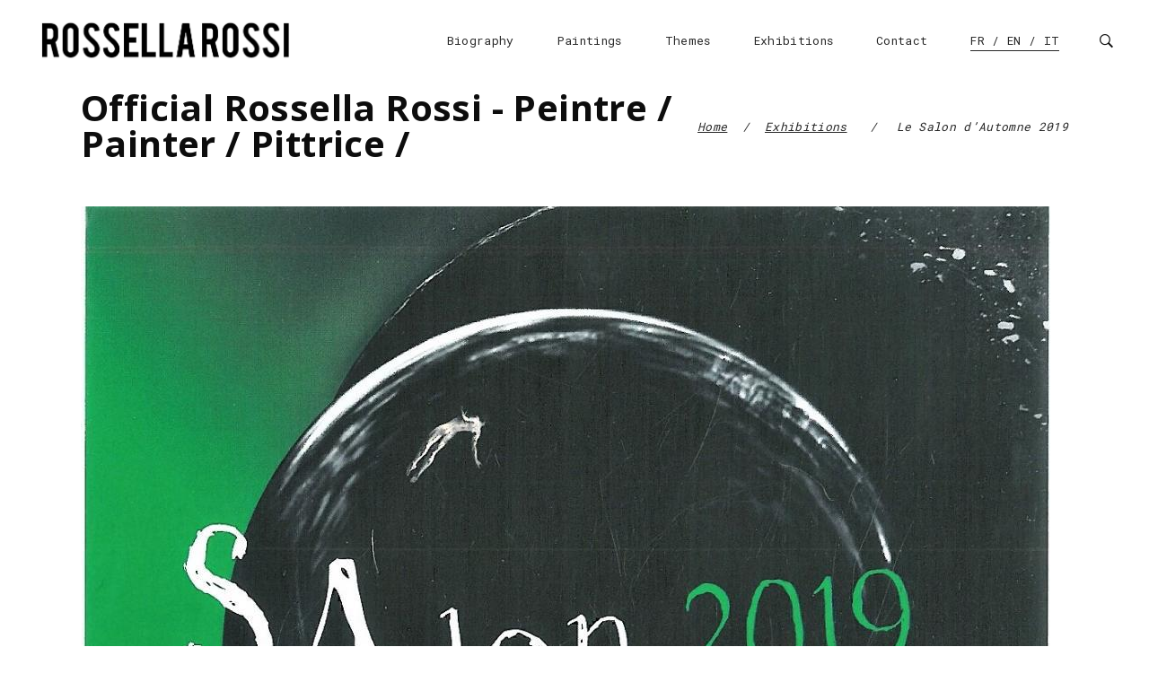

--- FILE ---
content_type: text/html; charset=UTF-8
request_url: https://www.rossellarossi.net/en/le-salon-dautomne-2019-3/
body_size: 12217
content:
    <!DOCTYPE html>
<html lang="en-GB">
<head>
			
		<meta charset="UTF-8"/>
		<link rel="profile" href="https://gmpg.org/xfn/11"/>
			
				<meta name="viewport" content="width=device-width,initial-scale=1,user-scalable=yes">
		<title>Le Salon d’Automne 2019 &#8211; Official Rossella Rossi &#8211; Peintre / Painter / Pittrice / </title>
<meta name='robots' content='max-image-preview:large' />
	<style>img:is([sizes="auto" i], [sizes^="auto," i]) { contain-intrinsic-size: 3000px 1500px }</style>
	<link rel="alternate" href="/it/le-salon-dautomne-2019-2/" hreflang="it" />
<link rel="alternate" href="/en/le-salon-dautomne-2019-3/" hreflang="en" />
<link rel="alternate" href="/le-salon-dautomne-2019/" hreflang="fr" />
<link rel='dns-prefetch' href='//maps.googleapis.com' />
<link rel='dns-prefetch' href='//fonts.googleapis.com' />
<link rel="alternate" type="application/rss+xml" title="Official Rossella Rossi - Peintre / Painter / Pittrice /  &raquo; Feed" href="/en/feed/" />
<link rel="alternate" type="application/rss+xml" title="Official Rossella Rossi - Peintre / Painter / Pittrice /  &raquo; Comments Feed" href="/en/comments/feed/" />
		<!-- This site uses the Google Analytics by MonsterInsights plugin v9.4.1 - Using Analytics tracking - https://www.monsterinsights.com/ -->
		<!-- Note: MonsterInsights is not currently configured on this site. The site owner needs to authenticate with Google Analytics in the MonsterInsights settings panel. -->
					<!-- No tracking code set -->
				<!-- / Google Analytics by MonsterInsights -->
		<script type="text/javascript">
/* <![CDATA[ */
window._wpemojiSettings = {"baseUrl":"https:\/\/s.w.org\/images\/core\/emoji\/15.0.3\/72x72\/","ext":".png","svgUrl":"https:\/\/s.w.org\/images\/core\/emoji\/15.0.3\/svg\/","svgExt":".svg","source":{"concatemoji":"\/wp-includes\/js\/wp-emoji-release.min.js?ver=6.7.4"}};
/*! This file is auto-generated */
!function(i,n){var o,s,e;function c(e){try{var t={supportTests:e,timestamp:(new Date).valueOf()};sessionStorage.setItem(o,JSON.stringify(t))}catch(e){}}function p(e,t,n){e.clearRect(0,0,e.canvas.width,e.canvas.height),e.fillText(t,0,0);var t=new Uint32Array(e.getImageData(0,0,e.canvas.width,e.canvas.height).data),r=(e.clearRect(0,0,e.canvas.width,e.canvas.height),e.fillText(n,0,0),new Uint32Array(e.getImageData(0,0,e.canvas.width,e.canvas.height).data));return t.every(function(e,t){return e===r[t]})}function u(e,t,n){switch(t){case"flag":return n(e,"\ud83c\udff3\ufe0f\u200d\u26a7\ufe0f","\ud83c\udff3\ufe0f\u200b\u26a7\ufe0f")?!1:!n(e,"\ud83c\uddfa\ud83c\uddf3","\ud83c\uddfa\u200b\ud83c\uddf3")&&!n(e,"\ud83c\udff4\udb40\udc67\udb40\udc62\udb40\udc65\udb40\udc6e\udb40\udc67\udb40\udc7f","\ud83c\udff4\u200b\udb40\udc67\u200b\udb40\udc62\u200b\udb40\udc65\u200b\udb40\udc6e\u200b\udb40\udc67\u200b\udb40\udc7f");case"emoji":return!n(e,"\ud83d\udc26\u200d\u2b1b","\ud83d\udc26\u200b\u2b1b")}return!1}function f(e,t,n){var r="undefined"!=typeof WorkerGlobalScope&&self instanceof WorkerGlobalScope?new OffscreenCanvas(300,150):i.createElement("canvas"),a=r.getContext("2d",{willReadFrequently:!0}),o=(a.textBaseline="top",a.font="600 32px Arial",{});return e.forEach(function(e){o[e]=t(a,e,n)}),o}function t(e){var t=i.createElement("script");t.src=e,t.defer=!0,i.head.appendChild(t)}"undefined"!=typeof Promise&&(o="wpEmojiSettingsSupports",s=["flag","emoji"],n.supports={everything:!0,everythingExceptFlag:!0},e=new Promise(function(e){i.addEventListener("DOMContentLoaded",e,{once:!0})}),new Promise(function(t){var n=function(){try{var e=JSON.parse(sessionStorage.getItem(o));if("object"==typeof e&&"number"==typeof e.timestamp&&(new Date).valueOf()<e.timestamp+604800&&"object"==typeof e.supportTests)return e.supportTests}catch(e){}return null}();if(!n){if("undefined"!=typeof Worker&&"undefined"!=typeof OffscreenCanvas&&"undefined"!=typeof URL&&URL.createObjectURL&&"undefined"!=typeof Blob)try{var e="postMessage("+f.toString()+"("+[JSON.stringify(s),u.toString(),p.toString()].join(",")+"));",r=new Blob([e],{type:"text/javascript"}),a=new Worker(URL.createObjectURL(r),{name:"wpTestEmojiSupports"});return void(a.onmessage=function(e){c(n=e.data),a.terminate(),t(n)})}catch(e){}c(n=f(s,u,p))}t(n)}).then(function(e){for(var t in e)n.supports[t]=e[t],n.supports.everything=n.supports.everything&&n.supports[t],"flag"!==t&&(n.supports.everythingExceptFlag=n.supports.everythingExceptFlag&&n.supports[t]);n.supports.everythingExceptFlag=n.supports.everythingExceptFlag&&!n.supports.flag,n.DOMReady=!1,n.readyCallback=function(){n.DOMReady=!0}}).then(function(){return e}).then(function(){var e;n.supports.everything||(n.readyCallback(),(e=n.source||{}).concatemoji?t(e.concatemoji):e.wpemoji&&e.twemoji&&(t(e.twemoji),t(e.wpemoji)))}))}((window,document),window._wpemojiSettings);
/* ]]> */
</script>
<style id='wp-emoji-styles-inline-css' type='text/css'>

	img.wp-smiley, img.emoji {
		display: inline !important;
		border: none !important;
		box-shadow: none !important;
		height: 1em !important;
		width: 1em !important;
		margin: 0 0.07em !important;
		vertical-align: -0.1em !important;
		background: none !important;
		padding: 0 !important;
	}
</style>
<link rel='stylesheet' id='wp-block-library-css' href='/wp-includes/css/dist/block-library/style.min.css?ver=6.7.4' type='text/css' media='all' />
<style id='classic-theme-styles-inline-css' type='text/css'>
/*! This file is auto-generated */
.wp-block-button__link{color:#fff;background-color:#32373c;border-radius:9999px;box-shadow:none;text-decoration:none;padding:calc(.667em + 2px) calc(1.333em + 2px);font-size:1.125em}.wp-block-file__button{background:#32373c;color:#fff;text-decoration:none}
</style>
<style id='global-styles-inline-css' type='text/css'>
:root{--wp--preset--aspect-ratio--square: 1;--wp--preset--aspect-ratio--4-3: 4/3;--wp--preset--aspect-ratio--3-4: 3/4;--wp--preset--aspect-ratio--3-2: 3/2;--wp--preset--aspect-ratio--2-3: 2/3;--wp--preset--aspect-ratio--16-9: 16/9;--wp--preset--aspect-ratio--9-16: 9/16;--wp--preset--color--black: #000000;--wp--preset--color--cyan-bluish-gray: #abb8c3;--wp--preset--color--white: #ffffff;--wp--preset--color--pale-pink: #f78da7;--wp--preset--color--vivid-red: #cf2e2e;--wp--preset--color--luminous-vivid-orange: #ff6900;--wp--preset--color--luminous-vivid-amber: #fcb900;--wp--preset--color--light-green-cyan: #7bdcb5;--wp--preset--color--vivid-green-cyan: #00d084;--wp--preset--color--pale-cyan-blue: #8ed1fc;--wp--preset--color--vivid-cyan-blue: #0693e3;--wp--preset--color--vivid-purple: #9b51e0;--wp--preset--gradient--vivid-cyan-blue-to-vivid-purple: linear-gradient(135deg,rgba(6,147,227,1) 0%,rgb(155,81,224) 100%);--wp--preset--gradient--light-green-cyan-to-vivid-green-cyan: linear-gradient(135deg,rgb(122,220,180) 0%,rgb(0,208,130) 100%);--wp--preset--gradient--luminous-vivid-amber-to-luminous-vivid-orange: linear-gradient(135deg,rgba(252,185,0,1) 0%,rgba(255,105,0,1) 100%);--wp--preset--gradient--luminous-vivid-orange-to-vivid-red: linear-gradient(135deg,rgba(255,105,0,1) 0%,rgb(207,46,46) 100%);--wp--preset--gradient--very-light-gray-to-cyan-bluish-gray: linear-gradient(135deg,rgb(238,238,238) 0%,rgb(169,184,195) 100%);--wp--preset--gradient--cool-to-warm-spectrum: linear-gradient(135deg,rgb(74,234,220) 0%,rgb(151,120,209) 20%,rgb(207,42,186) 40%,rgb(238,44,130) 60%,rgb(251,105,98) 80%,rgb(254,248,76) 100%);--wp--preset--gradient--blush-light-purple: linear-gradient(135deg,rgb(255,206,236) 0%,rgb(152,150,240) 100%);--wp--preset--gradient--blush-bordeaux: linear-gradient(135deg,rgb(254,205,165) 0%,rgb(254,45,45) 50%,rgb(107,0,62) 100%);--wp--preset--gradient--luminous-dusk: linear-gradient(135deg,rgb(255,203,112) 0%,rgb(199,81,192) 50%,rgb(65,88,208) 100%);--wp--preset--gradient--pale-ocean: linear-gradient(135deg,rgb(255,245,203) 0%,rgb(182,227,212) 50%,rgb(51,167,181) 100%);--wp--preset--gradient--electric-grass: linear-gradient(135deg,rgb(202,248,128) 0%,rgb(113,206,126) 100%);--wp--preset--gradient--midnight: linear-gradient(135deg,rgb(2,3,129) 0%,rgb(40,116,252) 100%);--wp--preset--font-size--small: 13px;--wp--preset--font-size--medium: 20px;--wp--preset--font-size--large: 36px;--wp--preset--font-size--x-large: 42px;--wp--preset--spacing--20: 0.44rem;--wp--preset--spacing--30: 0.67rem;--wp--preset--spacing--40: 1rem;--wp--preset--spacing--50: 1.5rem;--wp--preset--spacing--60: 2.25rem;--wp--preset--spacing--70: 3.38rem;--wp--preset--spacing--80: 5.06rem;--wp--preset--shadow--natural: 6px 6px 9px rgba(0, 0, 0, 0.2);--wp--preset--shadow--deep: 12px 12px 50px rgba(0, 0, 0, 0.4);--wp--preset--shadow--sharp: 6px 6px 0px rgba(0, 0, 0, 0.2);--wp--preset--shadow--outlined: 6px 6px 0px -3px rgba(255, 255, 255, 1), 6px 6px rgba(0, 0, 0, 1);--wp--preset--shadow--crisp: 6px 6px 0px rgba(0, 0, 0, 1);}:where(.is-layout-flex){gap: 0.5em;}:where(.is-layout-grid){gap: 0.5em;}body .is-layout-flex{display: flex;}.is-layout-flex{flex-wrap: wrap;align-items: center;}.is-layout-flex > :is(*, div){margin: 0;}body .is-layout-grid{display: grid;}.is-layout-grid > :is(*, div){margin: 0;}:where(.wp-block-columns.is-layout-flex){gap: 2em;}:where(.wp-block-columns.is-layout-grid){gap: 2em;}:where(.wp-block-post-template.is-layout-flex){gap: 1.25em;}:where(.wp-block-post-template.is-layout-grid){gap: 1.25em;}.has-black-color{color: var(--wp--preset--color--black) !important;}.has-cyan-bluish-gray-color{color: var(--wp--preset--color--cyan-bluish-gray) !important;}.has-white-color{color: var(--wp--preset--color--white) !important;}.has-pale-pink-color{color: var(--wp--preset--color--pale-pink) !important;}.has-vivid-red-color{color: var(--wp--preset--color--vivid-red) !important;}.has-luminous-vivid-orange-color{color: var(--wp--preset--color--luminous-vivid-orange) !important;}.has-luminous-vivid-amber-color{color: var(--wp--preset--color--luminous-vivid-amber) !important;}.has-light-green-cyan-color{color: var(--wp--preset--color--light-green-cyan) !important;}.has-vivid-green-cyan-color{color: var(--wp--preset--color--vivid-green-cyan) !important;}.has-pale-cyan-blue-color{color: var(--wp--preset--color--pale-cyan-blue) !important;}.has-vivid-cyan-blue-color{color: var(--wp--preset--color--vivid-cyan-blue) !important;}.has-vivid-purple-color{color: var(--wp--preset--color--vivid-purple) !important;}.has-black-background-color{background-color: var(--wp--preset--color--black) !important;}.has-cyan-bluish-gray-background-color{background-color: var(--wp--preset--color--cyan-bluish-gray) !important;}.has-white-background-color{background-color: var(--wp--preset--color--white) !important;}.has-pale-pink-background-color{background-color: var(--wp--preset--color--pale-pink) !important;}.has-vivid-red-background-color{background-color: var(--wp--preset--color--vivid-red) !important;}.has-luminous-vivid-orange-background-color{background-color: var(--wp--preset--color--luminous-vivid-orange) !important;}.has-luminous-vivid-amber-background-color{background-color: var(--wp--preset--color--luminous-vivid-amber) !important;}.has-light-green-cyan-background-color{background-color: var(--wp--preset--color--light-green-cyan) !important;}.has-vivid-green-cyan-background-color{background-color: var(--wp--preset--color--vivid-green-cyan) !important;}.has-pale-cyan-blue-background-color{background-color: var(--wp--preset--color--pale-cyan-blue) !important;}.has-vivid-cyan-blue-background-color{background-color: var(--wp--preset--color--vivid-cyan-blue) !important;}.has-vivid-purple-background-color{background-color: var(--wp--preset--color--vivid-purple) !important;}.has-black-border-color{border-color: var(--wp--preset--color--black) !important;}.has-cyan-bluish-gray-border-color{border-color: var(--wp--preset--color--cyan-bluish-gray) !important;}.has-white-border-color{border-color: var(--wp--preset--color--white) !important;}.has-pale-pink-border-color{border-color: var(--wp--preset--color--pale-pink) !important;}.has-vivid-red-border-color{border-color: var(--wp--preset--color--vivid-red) !important;}.has-luminous-vivid-orange-border-color{border-color: var(--wp--preset--color--luminous-vivid-orange) !important;}.has-luminous-vivid-amber-border-color{border-color: var(--wp--preset--color--luminous-vivid-amber) !important;}.has-light-green-cyan-border-color{border-color: var(--wp--preset--color--light-green-cyan) !important;}.has-vivid-green-cyan-border-color{border-color: var(--wp--preset--color--vivid-green-cyan) !important;}.has-pale-cyan-blue-border-color{border-color: var(--wp--preset--color--pale-cyan-blue) !important;}.has-vivid-cyan-blue-border-color{border-color: var(--wp--preset--color--vivid-cyan-blue) !important;}.has-vivid-purple-border-color{border-color: var(--wp--preset--color--vivid-purple) !important;}.has-vivid-cyan-blue-to-vivid-purple-gradient-background{background: var(--wp--preset--gradient--vivid-cyan-blue-to-vivid-purple) !important;}.has-light-green-cyan-to-vivid-green-cyan-gradient-background{background: var(--wp--preset--gradient--light-green-cyan-to-vivid-green-cyan) !important;}.has-luminous-vivid-amber-to-luminous-vivid-orange-gradient-background{background: var(--wp--preset--gradient--luminous-vivid-amber-to-luminous-vivid-orange) !important;}.has-luminous-vivid-orange-to-vivid-red-gradient-background{background: var(--wp--preset--gradient--luminous-vivid-orange-to-vivid-red) !important;}.has-very-light-gray-to-cyan-bluish-gray-gradient-background{background: var(--wp--preset--gradient--very-light-gray-to-cyan-bluish-gray) !important;}.has-cool-to-warm-spectrum-gradient-background{background: var(--wp--preset--gradient--cool-to-warm-spectrum) !important;}.has-blush-light-purple-gradient-background{background: var(--wp--preset--gradient--blush-light-purple) !important;}.has-blush-bordeaux-gradient-background{background: var(--wp--preset--gradient--blush-bordeaux) !important;}.has-luminous-dusk-gradient-background{background: var(--wp--preset--gradient--luminous-dusk) !important;}.has-pale-ocean-gradient-background{background: var(--wp--preset--gradient--pale-ocean) !important;}.has-electric-grass-gradient-background{background: var(--wp--preset--gradient--electric-grass) !important;}.has-midnight-gradient-background{background: var(--wp--preset--gradient--midnight) !important;}.has-small-font-size{font-size: var(--wp--preset--font-size--small) !important;}.has-medium-font-size{font-size: var(--wp--preset--font-size--medium) !important;}.has-large-font-size{font-size: var(--wp--preset--font-size--large) !important;}.has-x-large-font-size{font-size: var(--wp--preset--font-size--x-large) !important;}
:where(.wp-block-post-template.is-layout-flex){gap: 1.25em;}:where(.wp-block-post-template.is-layout-grid){gap: 1.25em;}
:where(.wp-block-columns.is-layout-flex){gap: 2em;}:where(.wp-block-columns.is-layout-grid){gap: 2em;}
:root :where(.wp-block-pullquote){font-size: 1.5em;line-height: 1.6;}
</style>
<link rel='stylesheet' id='contact-form-7-css' href='/wp-content/plugins/contact-form-7/includes/css/styles.css?ver=6.1.4' type='text/css' media='all' />
<link rel='stylesheet' id='qligg-swiper-css' href='/wp-content/plugins/insta-gallery/assets/frontend/swiper/swiper.min.css?ver=4.6.4' type='text/css' media='all' />
<link rel='stylesheet' id='qligg-frontend-css' href='/wp-content/plugins/insta-gallery/build/frontend/css/style.css?ver=4.6.4' type='text/css' media='all' />
<link rel='stylesheet' id='rs-plugin-settings-css' href='/wp-content/plugins/revslider/public/assets/css/settings.css?ver=5.4.7.3' type='text/css' media='all' />
<style id='rs-plugin-settings-inline-css' type='text/css'>
#rs-demo-id {}
</style>
<link rel='stylesheet' id='tamashi_elated_default_style-css' href='/wp-content/themes/tamashi/style.css?ver=6.7.4' type='text/css' media='all' />
<link rel='stylesheet' id='tamashi_elated_modules-css' href='/wp-content/themes/tamashi/assets/css/modules.min.css?ver=6.7.4' type='text/css' media='all' />
<style id='tamashi_elated_modules-inline-css' type='text/css'>
footer .eltd-footer-top-holder .eltd-grid-col-6 {
  padding-left: 10%;
}
@media only screen and (max-width: 1024px) {
footer .eltd-footer-top-holder .eltd-grid-col-6 {
padding-left: 2%;
} 
}
@media only screen and (max-width: 480px) {
footer .eltd-footer-top-holder .eltd-grid-col-6 {
padding-left: 5%;
} 
}
/* generated in /home/rosros16/rossellarossi.net/wp-content/themes/tamashi/framework/admin/options/general/map.php tamashi_elated_page_general_style function */
.postid-5831.eltd-boxed .eltd-wrapper { background-attachment: fixed;}


</style>
<link rel='stylesheet' id='eltd_font_awesome-css' href='/wp-content/themes/tamashi/assets/css/font-awesome/css/font-awesome.min.css?ver=6.7.4' type='text/css' media='all' />
<link rel='stylesheet' id='eltd_font_elegant-css' href='/wp-content/themes/tamashi/assets/css/elegant-icons/style.min.css?ver=6.7.4' type='text/css' media='all' />
<link rel='stylesheet' id='eltd_ion_icons-css' href='/wp-content/themes/tamashi/assets/css/ion-icons/css/ionicons.min.css?ver=6.7.4' type='text/css' media='all' />
<link rel='stylesheet' id='eltd_linea_icons-css' href='/wp-content/themes/tamashi/assets/css/linea-icons/style.css?ver=6.7.4' type='text/css' media='all' />
<link rel='stylesheet' id='eltd_linear_icons-css' href='/wp-content/themes/tamashi/assets/css/linear-icons/style.css?ver=6.7.4' type='text/css' media='all' />
<link rel='stylesheet' id='eltd_simple_line_icons-css' href='/wp-content/themes/tamashi/assets/css/simple-line-icons/simple-line-icons.css?ver=6.7.4' type='text/css' media='all' />
<link rel='stylesheet' id='eltd_dripicons-css' href='/wp-content/themes/tamashi/assets/css/dripicons/dripicons.css?ver=6.7.4' type='text/css' media='all' />
<link rel='stylesheet' id='mediaelement-css' href='/wp-includes/js/mediaelement/mediaelementplayer-legacy.min.css?ver=4.2.17' type='text/css' media='all' />
<link rel='stylesheet' id='wp-mediaelement-css' href='/wp-includes/js/mediaelement/wp-mediaelement.min.css?ver=6.7.4' type='text/css' media='all' />
<link rel='stylesheet' id='tamashi_elated_style_dynamic-css' href='/wp-content/themes/tamashi/assets/css/style_dynamic.css?ver=1695707264' type='text/css' media='all' />
<link rel='stylesheet' id='tamashi_elated_modules_responsive-css' href='/wp-content/themes/tamashi/assets/css/modules-responsive.min.css?ver=6.7.4' type='text/css' media='all' />
<link rel='stylesheet' id='tamashi_elated_style_dynamic_responsive-css' href='/wp-content/themes/tamashi/assets/css/style_dynamic_responsive.css?ver=1695707264' type='text/css' media='all' />
<link rel='stylesheet' id='tamashi_elated_google_fonts-css' href='https://fonts.googleapis.com/css?family=Roboto+Mono%3A300%2C400%2C700%7COpen+Sans%3A300%2C400%2C700&#038;subset=latin-ext&#038;ver=1.0.0' type='text/css' media='all' />
<script type="text/javascript" src="/wp-includes/js/jquery/jquery.min.js?ver=3.7.1" id="jquery-core-js"></script>
<script type="text/javascript" src="/wp-includes/js/jquery/jquery-migrate.min.js?ver=3.4.1" id="jquery-migrate-js"></script>
<script type="text/javascript" src="/wp-content/plugins/revslider/public/assets/js/jquery.themepunch.tools.min.js?ver=5.4.7.3" id="tp-tools-js"></script>
<script type="text/javascript" src="/wp-content/plugins/revslider/public/assets/js/jquery.themepunch.revolution.min.js?ver=5.4.7.3" id="revmin-js"></script>
<link rel="https://api.w.org/" href="/wp-json/" /><link rel="alternate" title="JSON" type="application/json" href="/wp-json/wp/v2/posts/5831" /><link rel="EditURI" type="application/rsd+xml" title="RSD" href="/xmlrpc.php?rsd" />
<meta name="generator" content="WordPress 6.7.4" />
<link rel="canonical" href="/en/le-salon-dautomne-2019-3/" />
<link rel='shortlink' href='/?p=5831' />
<link rel="alternate" title="oEmbed (JSON)" type="application/json+oembed" href="/wp-json/oembed/1.0/embed?url=https%3A%2F%2Fwww.rossellarossi.net%2Fen%2Fle-salon-dautomne-2019-3%2F" />
<link rel="alternate" title="oEmbed (XML)" type="text/xml+oembed" href="/wp-json/oembed/1.0/embed?url=https%3A%2F%2Fwww.rossellarossi.net%2Fen%2Fle-salon-dautomne-2019-3%2F&#038;format=xml" />
<meta name="generator" content="Powered by WPBakery Page Builder - drag and drop page builder for WordPress."/>
<!--[if lte IE 9]><link rel="stylesheet" type="text/css" href="/wp-content/plugins/js_composer/assets/css/vc_lte_ie9.min.css" media="screen"><![endif]--><meta name="generator" content="Powered by Slider Revolution 5.4.7.3 - responsive, Mobile-Friendly Slider Plugin for WordPress with comfortable drag and drop interface." />
<link rel="icon" href="/wp-content/uploads/2019/05/cropped-rossellarossi_icon-32x32.jpg" sizes="32x32" />
<link rel="icon" href="/wp-content/uploads/2019/05/cropped-rossellarossi_icon-192x192.jpg" sizes="192x192" />
<link rel="apple-touch-icon" href="/wp-content/uploads/2019/05/cropped-rossellarossi_icon-180x180.jpg" />
<meta name="msapplication-TileImage" content="/wp-content/uploads/2019/05/cropped-rossellarossi_icon-270x270.jpg" />
<script type="text/javascript">function setREVStartSize(e){									
						try{ e.c=jQuery(e.c);var i=jQuery(window).width(),t=9999,r=0,n=0,l=0,f=0,s=0,h=0;
							if(e.responsiveLevels&&(jQuery.each(e.responsiveLevels,function(e,f){f>i&&(t=r=f,l=e),i>f&&f>r&&(r=f,n=e)}),t>r&&(l=n)),f=e.gridheight[l]||e.gridheight[0]||e.gridheight,s=e.gridwidth[l]||e.gridwidth[0]||e.gridwidth,h=i/s,h=h>1?1:h,f=Math.round(h*f),"fullscreen"==e.sliderLayout){var u=(e.c.width(),jQuery(window).height());if(void 0!=e.fullScreenOffsetContainer){var c=e.fullScreenOffsetContainer.split(",");if (c) jQuery.each(c,function(e,i){u=jQuery(i).length>0?u-jQuery(i).outerHeight(!0):u}),e.fullScreenOffset.split("%").length>1&&void 0!=e.fullScreenOffset&&e.fullScreenOffset.length>0?u-=jQuery(window).height()*parseInt(e.fullScreenOffset,0)/100:void 0!=e.fullScreenOffset&&e.fullScreenOffset.length>0&&(u-=parseInt(e.fullScreenOffset,0))}f=u}else void 0!=e.minHeight&&f<e.minHeight&&(f=e.minHeight);e.c.closest(".rev_slider_wrapper").css({height:f})					
						}catch(d){console.log("Failure at Presize of Slider:"+d)}						
					};</script>
<noscript><style type="text/css"> .wpb_animate_when_almost_visible { opacity: 1; }</style></noscript></head>
<body data-rsssl=1 class="post-template-default single single-post postid-5831 single-format-standard eltd-core-1.0.2 tamashi-ver-1.1 eltd-grid-1300 eltd-fixed-on-scroll eltd-dropdown-animate-height eltd-header-standard eltd-menu-area-shadow-disable eltd-menu-area-in-grid-shadow-disable eltd-menu-area-border-disable eltd-menu-area-in-grid-border-disable eltd-logo-area-border-disable eltd-logo-area-in-grid-border-disable eltd-header-vertical-shadow-disable eltd-side-menu-slide-from-right eltd-default-mobile-header eltd-sticky-up-mobile-header wpb-js-composer js-comp-ver-5.4.7 vc_responsive eltd-search-covers-header" itemscope itemtype="http://schema.org/WebPage">
	<section class="eltd-side-menu">
	<div class="eltd-close-side-menu-holder">
		<a class="eltd-close-side-menu" href="#" target="_self">
			<i class="eltd-icon-ion-icon ion-close " ></i>		</a>
	</div>
	<div id="text-9" class="widget eltd-sidearea widget_text"><div class="eltd-widget-title-holder"><h3 class="eltd-widget-title">Gallery news</h3></div>			<div class="textwidget"><p style="margin-bottom: 35px;">print/design</p>
</div>
		</div><div id="eltd_instagram_widget-3" class="widget eltd-sidearea widget_eltd_instagram_widget"></div><div class="widget eltd-separator-widget"><div class="eltd-separator-holder clearfix  eltd-separator-center eltd-separator-normal">
	<div class="eltd-separator" style="border-style: solid;border-bottom-width: 0px;margin-top: 5px"></div>
</div>
</div><div id="text-8" class="widget eltd-sidearea widget_text"><div class="eltd-widget-title-holder"><h3 class="eltd-widget-title">Follow me:</h3></div>			<div class="textwidget"></div>
		</div>		
						<a class="eltd-social-text-widget-holder"  style="margin: -20px 20px 0 0;" href="https://dribbble.com/" target="_blank">
					<span>Drb</span>
				</a>
        				
						<a class="eltd-social-text-widget-holder"  style="margin: -20px 20px 0 0;" href="https://twitter.com/" target="_blank">
					<span>Tw</span>
				</a>
        				
						<a class="eltd-social-text-widget-holder"  style="margin: -20px 20px 0 0;" href="https://www.behance.net/" target="_blank">
					<span>Be</span>
				</a>
        				
						<a class="eltd-social-text-widget-holder"  style="margin: -20px 0 0 0;" href="https://www.pinterest.com/" target="_blank">
					<span>Pin</span>
				</a>
        		</section>
    <div class="eltd-wrapper">
        <div class="eltd-wrapper-inner">
            
<header class="eltd-page-header">
		
			<div class="eltd-fixed-wrapper">
				
	<div class="eltd-menu-area eltd-menu-right">
				
						
			<div class="eltd-vertical-align-containers">
				<div class="eltd-position-left"><!--
				 --><div class="eltd-position-left-inner">
						

<div class="eltd-logo-wrapper">
    <a itemprop="url" href="/en/" style="height: 57px;">
        <img itemprop="image" class="eltd-normal-logo" src="/wp-content/uploads/2018/05/logo_black.png" width="581" height="115"  alt="logo"/>
        <img itemprop="image" class="eltd-dark-logo" src="/wp-content/uploads/2018/05/logo_black.png" width="581" height="115"  alt="dark logo"/>        <img itemprop="image" class="eltd-light-logo" src="https://s3-eu-west-1.amazonaws.com/rossellarossi.net/wp-content/uploads/2016/01/29111335/1.png"  alt="light logo"/>    </a>
</div>

											</div>
				</div>
								<div class="eltd-position-right"><!--
				 --><div class="eltd-position-right-inner">
													
<nav class="eltd-main-menu eltd-drop-down eltd-default-nav">
    <ul id="menu-rossella-menu-en" class="clearfix"><li id="nav-menu-item-3940" class="menu-item menu-item-type-post_type menu-item-object-page  narrow"><a href="/en/rossella-rossi-painter/" class=""><span class="item_outer"><span class="item_text">Biography</span></span></a></li>
<li id="nav-menu-item-5072" class="menu-item menu-item-type-post_type menu-item-object-page  narrow"><a href="/en/paintings/" class=""><span class="item_outer"><span class="item_text">Paintings</span></span></a></li>
<li id="nav-menu-item-3949" class="menu-item menu-item-type-post_type menu-item-object-page  narrow"><a href="/en/themes/" class=""><span class="item_outer"><span class="item_text">Themes</span></span></a></li>
<li id="nav-menu-item-3963" class="menu-item menu-item-type-post_type menu-item-object-page  narrow"><a href="/en/exhibitions/" class=""><span class="item_outer"><span class="item_text">Exhibitions</span></span></a></li>
<li id="nav-menu-item-3970" class="menu-item menu-item-type-post_type menu-item-object-page  narrow"><a href="/en/contact-us-en/" class=""><span class="item_outer"><span class="item_text">Contact</span></span></a></li>
<li id="nav-menu-item-4687" class="menu-item menu-item-type-post_type menu-item-object-page menu-item-has-children eltd-active-item has_sub narrow"><a href="/choisir-la-langue/" class=" current  no_link" onclick="JavaScript: return false;"><span class="item_outer"><span class="item_text">FR / EN / IT</span><i class="eltd-menu-arrow fa fa-angle-down"></i></span></a>
<div class="second"><div class="inner"><ul>
	<li id="nav-menu-item-4155-it" class="lang-item lang-item-216 lang-item-it lang-item-first menu-item menu-item-type-custom menu-item-object-custom "><a href="/it/le-salon-dautomne-2019-2/" class=""><span class="item_outer"><span class="item_text">Italiano</span></span></a></li>
	<li id="nav-menu-item-4155-en" class="lang-item lang-item-219 lang-item-en current-lang menu-item menu-item-type-custom menu-item-object-custom "><a href="/en/le-salon-dautomne-2019-3/" class=""><span class="item_outer"><span class="item_text">English</span></span></a></li>
	<li id="nav-menu-item-4155-fr" class="lang-item lang-item-223 lang-item-fr menu-item menu-item-type-custom menu-item-object-custom "><a href="/le-salon-dautomne-2019/" class=""><span class="item_outer"><span class="item_text">Français</span></span></a></li>
</ul></div></div>
</li>
</ul></nav>

														
		<a  style="margin: 0 0 0 12px;" class="eltd-search-opener eltd-icon-has-hover" href="javascript:void(0)">
            <span class="eltd-search-opener-wrapper">
                <i class="eltd-icon-ion-icon ion-ios-search-strong "></i>	                        </span>
		</a>
						</div>
				</div>
			</div>
			
			</div>
			
			</div>
		
		
	<form action="/en/" class="eltd-search-cover" method="get">
				<div class="eltd-form-holder-outer">
				<div class="eltd-form-holder">
					<div class="eltd-form-holder-inner">
						<input type="text" placeholder="Search" name="s" class="eltd_search_field" autocomplete="off" />
						<div class="eltd-search-close">
							<a href="#">
								<i class="eltd-icon-ion-icon ion-close "></i>							</a>
						</div>
					</div>
				</div>
			</div>
	</form></header>


<header class="eltd-mobile-header">
		
	<div class="eltd-mobile-header-inner">
		<div class="eltd-mobile-header-holder">
			<div class="eltd-grid">
				<div class="eltd-vertical-align-containers">
					<div class="eltd-vertical-align-containers">
													<div class="eltd-mobile-menu-opener">
								<a href="javascript:void(0)">
									<span class="eltd-mobile-menu-icon">
										<span class="eltd-mobile-header-circle  eltd-circle-1"></span>
										<span class="eltd-mobile-header-circle  eltd-circle-2"></span>
										<span class="eltd-mobile-header-circle  eltd-circle-3"></span>
									</span>
																	</a>
							</div>
												<div class="eltd-position-center">
							<div class="eltd-position-center-inner">
								

<div class="eltd-mobile-logo-wrapper">
    <a itemprop="url" href="/en/" style="height: 57px">
        <img itemprop="image" src="/wp-content/uploads/2018/05/logo_black.png" width="581" height="115"  alt="Mobile Logo"/>
    </a>
</div>

							</div>
						</div>
						<div class="eltd-position-right">
							<div class="eltd-position-right-inner">
															</div>
						</div>
					</div>
				</div>
			</div>
		</div>
		
<nav class="eltd-mobile-nav">
    <div class="eltd-grid">
        <ul id="menu-rossella-menu-en-mobile" class=""><li id="mobile-menu-item-5086" class="menu-item menu-item-type-post_type menu-item-object-page "><a href="/en/rossella-rossi-painter/" class=""><span>Biography</span></a></li>
<li id="mobile-menu-item-5087" class="menu-item menu-item-type-post_type menu-item-object-page "><a href="/en/paintings/" class=""><span>Paintings</span></a></li>
<li id="mobile-menu-item-5088" class="menu-item menu-item-type-post_type menu-item-object-page "><a href="/en/themes/" class=""><span>Themes</span></a></li>
<li id="mobile-menu-item-5089" class="menu-item menu-item-type-post_type menu-item-object-page "><a href="/en/exhibitions/" class=""><span>Expositions</span></a></li>
<li id="mobile-menu-item-5090" class="menu-item menu-item-type-post_type menu-item-object-page "><a href="/en/contact-us-en/" class=""><span>Contact</span></a></li>
<li id="mobile-menu-item-5091-it" class="lang-item lang-item-216 lang-item-it lang-item-first menu-item menu-item-type-custom menu-item-object-custom "><a href="/it/le-salon-dautomne-2019-2/" class=""><span>Italiano</span></a></li>
<li id="mobile-menu-item-5091-fr" class="lang-item lang-item-223 lang-item-fr menu-item menu-item-type-custom menu-item-object-custom "><a href="/le-salon-dautomne-2019/" class=""><span>Français</span></a></li>
</ul>    </div>
</nav>

	</div>
	
	<form action="/en/" class="eltd-search-cover" method="get">
				<div class="eltd-form-holder-outer">
				<div class="eltd-form-holder">
					<div class="eltd-form-holder-inner">
						<input type="text" placeholder="Search" name="s" class="eltd_search_field" autocomplete="off" />
						<div class="eltd-search-close">
							<a href="#">
								<i class="eltd-icon-ion-icon ion-close "></i>							</a>
						</div>
					</div>
				</div>
			</div>
	</form></header>

			<a id='eltd-back-to-top' href='#'>
                <span class="eltd-icon-stack">
                     <i class="eltd-icon-linea-icon icon-arrows-slim-up "></i>                </span>
			</a>
			        
            <div class="eltd-content" >
                <div class="eltd-content-inner">
<div class="eltd-title-holder eltd-standard-with-breadcrumbs-type" style="height: 100px" data-height="100">
		<div class="eltd-title-wrapper" style="height: 100px">
		<div class="eltd-title-inner">
			<div class="eltd-grid">
				<div class="eltd-title-info">
											<h1 class="eltd-page-title entry-title" >Official Rossella Rossi - Peintre / Painter / Pittrice / </h1>
														</div>
				<div class="eltd-breadcrumbs-info">
					<div itemprop="breadcrumb" class="eltd-breadcrumbs "><a itemprop="url" href="/en/">Home</a><span class="eltd-delimiter">&nbsp; / &nbsp;</span><a href="/en/category/exhibitions/">Exhibitions</a> <span class="eltd-delimiter">&nbsp; / &nbsp;</span><span class="eltd-current">Le Salon d’Automne 2019</span></div>				</div>
			</div>
	    </div>
	</div>
</div>

	
	<div class="eltd-container">
				
		<div class="eltd-container-inner clearfix">
			<div class="eltd-grid-row  eltd-grid-large-gutter">
	<div class="eltd-page-content-holder eltd-grid-col-12">
		<div class="eltd-blog-holder eltd-blog-single eltd-blog-single-standard">
			<article id="post-5831" class="post-5831 post type-post status-publish format-standard has-post-thumbnail hentry category-exhibitions">
    <div class="eltd-post-content">
                    <div class="eltd-post-heading">
                
	<div class="eltd-post-image">
					<img width="1080" height="1499" src="/wp-content/uploads/2019/10/salone-automne-2019-affiche.jpg" class="attachment-full size-full wp-post-image" alt="Le Salon d’Automne 2019 - Rossella Rossi" decoding="async" fetchpriority="high" srcset="/wp-content/uploads/2019/10/salone-automne-2019-affiche.jpg 1080w, /wp-content/uploads/2019/10/salone-automne-2019-affiche-216x300.jpg 216w, /wp-content/uploads/2019/10/salone-automne-2019-affiche-768x1066.jpg 768w, /wp-content/uploads/2019/10/salone-automne-2019-affiche-738x1024.jpg 738w" sizes="(max-width: 1080px) 100vw, 1080px" />					</div>
            </div>
                <div class="eltd-post-text">
            <div class="eltd-post-text-inner">
                <div class="eltd-post-text-main">
                    
<h1 itemprop="name" class="entry-title eltd-post-title" >
            Le Salon d’Automne 2019    </h1>                    <div class="eltd-post-info-top">
                                                                    </div>
                    <p>FROM THURSDAY 10<br />
TO SUNDAY 13 OCTOBER 2019<br />
AVENUE DES CHAMPS-ÉLYSÉES<br />
PARIS</p>
<h4><a href="http://www.salon-automne.com/en/next-edition/">Le Salon d’Automne 2019</a></h4>
<div class="fusion-text">
<p>For this 116th season, the famous Salon d’Automne invites you to discover Art of today and tomorrow, from Thursday 10 to Sunday 13 October 2019.</p>
</div>
<div class="fusion-text">
<p>A cultural programme, including concerts, conferences, roundtable discussions, readings, performances and a fashion show, enriches the exhibition over these four days.</p>
<p>Two great artists have agreed to join this 116th season, patron <strong>Frédéric LENOIR</strong>, guest of honour <strong>Michel Kirch</strong>. The Salon d’Automne 2019’ ambition is to be the meeting place : meeting between arts, artists and art world’s professionals, but especially to be the meeting between arts and its audience.</p>
<div id="attachment_5846" style="width: 510px" class="wp-caption aligncenter"><a href="/wp-content/uploads/2019/10/noces_II_rossi_Rossella_painting.jpg"><img decoding="async" aria-describedby="caption-attachment-5846" class="wp-image-5846" src="/wp-content/uploads/2019/10/noces_II_rossi_Rossella_painting.jpg" alt="" width="500" height="494" srcset="/wp-content/uploads/2019/10/noces_II_rossi_Rossella_painting.jpg 3310w, /wp-content/uploads/2019/10/noces_II_rossi_Rossella_painting-300x296.jpg 300w, /wp-content/uploads/2019/10/noces_II_rossi_Rossella_painting-768x759.jpg 768w, /wp-content/uploads/2019/10/noces_II_rossi_Rossella_painting-1024x1012.jpg 1024w" sizes="(max-width: 500px) 100vw, 500px" /></a><p id="caption-attachment-5846" class="wp-caption-text">Noces II | 120 x120 cm | 2018</p></div>
<p><strong>Opening hours</strong><br />
Daily from 10am to 7pm,<br />
Saturday: until 10pm,<br />
Sunday: last admission 5pm</p>
</div>
<p><strong>Location</strong><br />
2 Pavillons, avenue des Champs-Elysées, Paris 8th arrondissement Free entrance Place Georges Clemenceau, Petit Palais side</p>
                                    </div>
                <div class="eltd-post-info-bottom clearfix">
                    <div class="eltd-post-info-bottom-left">
                        <div class="eltd-post-info-author">
    <span class="eltd-post-info-author-text">
        By    </span>
    <a itemprop="author" class="eltd-post-info-author-link" href="/en/author/litzi/">
        Litzi    </a>
</div>                        <div itemprop="dateCreated" class="eltd-post-info-date entry-date published updated">
            <a itemprop="url" href="/en/2019/10/">
    
        01/10/2019        </a>
    <meta itemprop="interactionCount" content="UserComments: 0"/>
</div>                                            </div>
                    <div class="eltd-post-info-bottom-right">
                                            </div>
                </div>
            </div>
        </div>
    </div>
</article>	<div class="eltd-blog-single-navigation">
		<div class="eltd-blog-single-navigation-inner clearfix">
									<a itemprop="url" class="eltd-blog-single-prev" href="/en/artattitude-2019-love-in-lake-como-vie-dacqua/">
							<span class="eltd-blog-single-nav-mark icon-arrows-slim-left"></span>							<span class="eltd-blog-single-nav-label">Older</span>						</a>
											<a itemprop="url" class="eltd-blog-single-next" href="/en/florence-biennale-2019-3/">
							<span class="eltd-blog-single-nav-mark icon-arrows-slim-right"></span>							<span class="eltd-blog-single-nav-label">Newer</span>						</a>
							</div>
	</div>
			</div>
	</div>
	</div>		</div>
		
			</div>
</div> <!-- close div.content_inner -->
	</div>  <!-- close div.content -->
					<footer class="eltd-page-footer">
				<div class="eltd-footer-bottom-holder">
	<div class="eltd-footer-bottom-inner eltd-grid">
		<div class="eltd-grid-row ">
							<div class="eltd-grid-col-6">
					<div id="text-3" class="widget eltd-footer-bottom-column-1 widget_text">			<div class="textwidget"><p>© 2024 Rossella Rossi</p>
</div>
		</div>				</div>
							<div class="eltd-grid-col-6">
									</div>
					</div>
	</div>
</div>			</footer>
			</div> <!-- close div.eltd-wrapper-inner  -->
</div> <!-- close div.eltd-wrapper -->
<script type="text/javascript" src="/wp-includes/js/imagesloaded.min.js?ver=5.0.0" id="imagesloaded-js"></script>
<script type="text/javascript" src="/wp-includes/js/masonry.min.js?ver=4.2.2" id="masonry-js"></script>
<script type="text/javascript" src="/wp-includes/js/dist/hooks.min.js?ver=4d63a3d491d11ffd8ac6" id="wp-hooks-js"></script>
<script type="text/javascript" src="/wp-includes/js/dist/i18n.min.js?ver=5e580eb46a90c2b997e6" id="wp-i18n-js"></script>
<script type="text/javascript" id="wp-i18n-js-after">
/* <![CDATA[ */
wp.i18n.setLocaleData( { 'text direction\u0004ltr': [ 'ltr' ] } );
/* ]]> */
</script>
<script type="text/javascript" src="/wp-content/plugins/contact-form-7/includes/swv/js/index.js?ver=6.1.4" id="swv-js"></script>
<script type="text/javascript" id="contact-form-7-js-translations">
/* <![CDATA[ */
( function( domain, translations ) {
	var localeData = translations.locale_data[ domain ] || translations.locale_data.messages;
	localeData[""].domain = domain;
	wp.i18n.setLocaleData( localeData, domain );
} )( "contact-form-7", {"translation-revision-date":"2024-05-21 11:58:24+0000","generator":"GlotPress\/4.0.3","domain":"messages","locale_data":{"messages":{"":{"domain":"messages","plural-forms":"nplurals=2; plural=n != 1;","lang":"en_GB"},"Error:":["Error:"]}},"comment":{"reference":"includes\/js\/index.js"}} );
/* ]]> */
</script>
<script type="text/javascript" id="contact-form-7-js-before">
/* <![CDATA[ */
var wpcf7 = {
    "api": {
        "root": "\/wp-json\/",
        "namespace": "contact-form-7\/v1"
    }
};
/* ]]> */
</script>
<script type="text/javascript" src="/wp-content/plugins/contact-form-7/includes/js/index.js?ver=6.1.4" id="contact-form-7-js"></script>
<script type="text/javascript" src="/wp-content/plugins/insta-gallery/assets/frontend/swiper/swiper.min.js?ver=4.6.4" id="qligg-swiper-js"></script>
<script type="text/javascript" src="/wp-includes/js/jquery/ui/core.min.js?ver=1.13.3" id="jquery-ui-core-js"></script>
<script type="text/javascript" src="/wp-includes/js/jquery/ui/tabs.min.js?ver=1.13.3" id="jquery-ui-tabs-js"></script>
<script type="text/javascript" src="/wp-includes/js/jquery/ui/accordion.min.js?ver=1.13.3" id="jquery-ui-accordion-js"></script>
<script type="text/javascript" id="mediaelement-core-js-before">
/* <![CDATA[ */
var mejsL10n = {"language":"en","strings":{"mejs.download-file":"Download File","mejs.install-flash":"You are using a browser that does not have Flash player enabled or installed. Please turn on your Flash player plugin or download the latest version from https:\/\/get.adobe.com\/flashplayer\/","mejs.fullscreen":"Fullscreen","mejs.play":"Play","mejs.pause":"Pause","mejs.time-slider":"Time Slider","mejs.time-help-text":"Use Left\/Right Arrow keys to advance one second, Up\/Down arrows to advance ten seconds.","mejs.live-broadcast":"Live Broadcast","mejs.volume-help-text":"Use Up\/Down Arrow keys to increase or decrease volume.","mejs.unmute":"Unmute","mejs.mute":"Mute","mejs.volume-slider":"Volume Slider","mejs.video-player":"Video Player","mejs.audio-player":"Audio Player","mejs.captions-subtitles":"Captions\/Subtitles","mejs.captions-chapters":"Chapters","mejs.none":"None","mejs.afrikaans":"Afrikaans","mejs.albanian":"Albanian","mejs.arabic":"Arabic","mejs.belarusian":"Belarusian","mejs.bulgarian":"Bulgarian","mejs.catalan":"Catalan","mejs.chinese":"Chinese","mejs.chinese-simplified":"Chinese (Simplified)","mejs.chinese-traditional":"Chinese (Traditional)","mejs.croatian":"Croatian","mejs.czech":"Czech","mejs.danish":"Danish","mejs.dutch":"Dutch","mejs.english":"English","mejs.estonian":"Estonian","mejs.filipino":"Filipino","mejs.finnish":"Finnish","mejs.french":"French","mejs.galician":"Galician","mejs.german":"German","mejs.greek":"Greek","mejs.haitian-creole":"Haitian Creole","mejs.hebrew":"Hebrew","mejs.hindi":"Hindi","mejs.hungarian":"Hungarian","mejs.icelandic":"Icelandic","mejs.indonesian":"Indonesian","mejs.irish":"Irish","mejs.italian":"Italian","mejs.japanese":"Japanese","mejs.korean":"Korean","mejs.latvian":"Latvian","mejs.lithuanian":"Lithuanian","mejs.macedonian":"Macedonian","mejs.malay":"Malay","mejs.maltese":"Maltese","mejs.norwegian":"Norwegian","mejs.persian":"Persian","mejs.polish":"Polish","mejs.portuguese":"Portuguese","mejs.romanian":"Romanian","mejs.russian":"Russian","mejs.serbian":"Serbian","mejs.slovak":"Slovak","mejs.slovenian":"Slovenian","mejs.spanish":"Spanish","mejs.swahili":"Swahili","mejs.swedish":"Swedish","mejs.tagalog":"Tagalog","mejs.thai":"Thai","mejs.turkish":"Turkish","mejs.ukrainian":"Ukrainian","mejs.vietnamese":"Vietnamese","mejs.welsh":"Welsh","mejs.yiddish":"Yiddish"}};
/* ]]> */
</script>
<script type="text/javascript" src="/wp-includes/js/mediaelement/mediaelement-and-player.min.js?ver=4.2.17" id="mediaelement-core-js"></script>
<script type="text/javascript" src="/wp-includes/js/mediaelement/mediaelement-migrate.min.js?ver=6.7.4" id="mediaelement-migrate-js"></script>
<script type="text/javascript" id="mediaelement-js-extra">
/* <![CDATA[ */
var _wpmejsSettings = {"pluginPath":"\/wp-includes\/js\/mediaelement\/","classPrefix":"mejs-","stretching":"responsive","audioShortcodeLibrary":"mediaelement","videoShortcodeLibrary":"mediaelement"};
/* ]]> */
</script>
<script type="text/javascript" src="/wp-includes/js/mediaelement/wp-mediaelement.min.js?ver=6.7.4" id="wp-mediaelement-js"></script>
<script type="text/javascript" src="/wp-content/themes/tamashi/assets/js/modules/plugins/jquery.appear.js?ver=6.7.4" id="appear-js"></script>
<script type="text/javascript" src="/wp-content/themes/tamashi/assets/js/modules/plugins/modernizr.min.js?ver=6.7.4" id="modernizr-js"></script>
<script type="text/javascript" src="/wp-includes/js/hoverIntent.min.js?ver=1.10.2" id="hoverIntent-js"></script>
<script type="text/javascript" src="/wp-content/themes/tamashi/assets/js/modules/plugins/jquery.plugin.js?ver=6.7.4" id="jquery-plugin-js"></script>
<script type="text/javascript" src="/wp-content/themes/tamashi/assets/js/modules/plugins/owl.carousel.min.js?ver=6.7.4" id="owl-carousel-js"></script>
<script type="text/javascript" src="/wp-content/plugins/js_composer/assets/lib/waypoints/waypoints.min.js?ver=5.4.7" id="waypoints-js"></script>
<script type="text/javascript" src="/wp-content/themes/tamashi/assets/js/modules/plugins/Chart.min.js?ver=6.7.4" id="chart-js"></script>
<script type="text/javascript" src="/wp-content/themes/tamashi/assets/js/modules/plugins/fluidvids.min.js?ver=6.7.4" id="fluidvids-js"></script>
<script type="text/javascript" src="/wp-content/plugins/js_composer/assets/lib/prettyphoto/js/jquery.prettyPhoto.min.js?ver=5.4.7" id="prettyphoto-js"></script>
<script type="text/javascript" src="/wp-content/themes/tamashi/assets/js/modules/plugins/jquery.nicescroll.min.js?ver=6.7.4" id="nicescroll-js"></script>
<script type="text/javascript" src="/wp-content/themes/tamashi/assets/js/modules/plugins/perfect-scrollbar.jquery.min.js?ver=6.7.4" id="perfect-scrollbar-js"></script>
<script type="text/javascript" src="/wp-content/themes/tamashi/assets/js/modules/plugins/ScrollToPlugin.min.js?ver=6.7.4" id="ScrollToPlugin-js"></script>
<script type="text/javascript" src="/wp-content/themes/tamashi/assets/js/modules/plugins/parallax.min.js?ver=6.7.4" id="parallax-js"></script>
<script type="text/javascript" src="/wp-content/themes/tamashi/assets/js/modules/plugins/jquery.waitforimages.js?ver=6.7.4" id="waitforimages-js"></script>
<script type="text/javascript" src="/wp-content/themes/tamashi/assets/js/modules/plugins/jquery.easing.1.3.js?ver=6.7.4" id="jquery-easing-1.3-js"></script>
<script type="text/javascript" src="/wp-content/plugins/js_composer/assets/lib/bower/isotope/dist/isotope.pkgd.min.js?ver=5.4.7" id="isotope-js"></script>
<script type="text/javascript" src="/wp-content/themes/tamashi/assets/js/modules/plugins/packery-mode.pkgd.min.js?ver=6.7.4" id="packery-js"></script>
<script type="text/javascript" src="/wp-content/themes/tamashi/assets/js/modules/plugins/swiper.min.js?ver=6.7.4" id="swiper-js"></script>
<script type="text/javascript" src="/wp-content/themes/tamashi/assets/js/modules/plugins/jquery.mousewheel.min.js?ver=6.7.4" id="mousewheel-js"></script>
<script type="text/javascript" src="/wp-content/plugins/eltd-core/shortcodes/countdown/assets/js/plugins/jquery.countdown.min.js?ver=6.7.4" id="countdown-js"></script>
<script type="text/javascript" src="/wp-content/plugins/eltd-core/shortcodes/counter/assets/js/plugins/counter.js?ver=6.7.4" id="counter-js"></script>
<script type="text/javascript" src="/wp-content/plugins/eltd-core/shortcodes/counter/assets/js/plugins/absoluteCounter.min.js?ver=6.7.4" id="absoluteCounter-js"></script>
<script type="text/javascript" src="/wp-content/plugins/eltd-core/shortcodes/custom-font/assets/js/plugins/typed.js?ver=6.7.4" id="typed-js"></script>
<script type="text/javascript" src="/wp-content/plugins/eltd-core/shortcodes/full-screen-sections/assets/js/plugins/jquery.fullPage.min.js?ver=6.7.4" id="fullPage-js"></script>
<script type="text/javascript" src="/wp-content/plugins/eltd-core/shortcodes/pie-chart/assets/js/plugins/easypiechart.js?ver=6.7.4" id="easypiechart-js"></script>
<script type="text/javascript" src="/wp-content/plugins/eltd-core/shortcodes/uncovering-sections/assets/js/plugins/curtain.js?ver=6.7.4" id="curtain-js"></script>
<script type="text/javascript" src="/wp-content/plugins/eltd-core/shortcodes/vertical-split-slider/assets/js/plugins/jquery.multiscroll.min.js?ver=6.7.4" id="multiscroll-js"></script>
<script type="text/javascript" src="/wp-content/plugins/eltd-core/post-types/portfolio/shortcodes/horizontally-scrolling-portfolio-list/assets/js/plugins/TweenMax.min.js?ver=6.7.4" id="TweenMax-js"></script>
<script type="text/javascript" src="//maps.googleapis.com/maps/api/js?ver=6.7.4" id="tamashi_elated_google_map_api-js"></script>
<script type="text/javascript" id="tamashi_elated_modules-js-extra">
/* <![CDATA[ */
var eltdGlobalVars = {"vars":{"eltdAddForAdminBar":0,"eltdElementAppearAmount":-100,"eltdAjaxUrl":"\/wp-admin\/admin-ajax.php","eltdStickyHeaderHeight":0,"eltdStickyHeaderTransparencyHeight":70,"eltdTopBarHeight":0,"eltdLogoAreaHeight":0,"eltdMenuAreaHeight":90,"eltdMobileHeaderHeight":70}};
var eltdPerPageVars = {"vars":{"eltdStickyScrollAmount":0,"eltdHeaderTransparencyHeight":90,"eltdHeaderVerticalWidth":0}};
/* ]]> */
</script>
<script type="text/javascript" src="/wp-content/themes/tamashi/assets/js/modules.js?ver=6.7.4" id="tamashi_elated_modules-js"></script>
<script type="text/javascript" src="https://www.google.com/recaptcha/api.js?render=6LffZ6QUAAAAAEF3DjYTY2TPMqD6rmzHauORew2W&amp;ver=3.0" id="google-recaptcha-js"></script>
<script type="text/javascript" src="/wp-includes/js/dist/vendor/wp-polyfill.min.js?ver=3.15.0" id="wp-polyfill-js"></script>
<script type="text/javascript" id="wpcf7-recaptcha-js-before">
/* <![CDATA[ */
var wpcf7_recaptcha = {
    "sitekey": "6LffZ6QUAAAAAEF3DjYTY2TPMqD6rmzHauORew2W",
    "actions": {
        "homepage": "homepage",
        "contactform": "contactform"
    }
};
/* ]]> */
</script>
<script type="text/javascript" src="/wp-content/plugins/contact-form-7/modules/recaptcha/index.js?ver=6.1.4" id="wpcf7-recaptcha-js"></script>
</body>
</html>

--- FILE ---
content_type: text/html; charset=utf-8
request_url: https://www.google.com/recaptcha/api2/anchor?ar=1&k=6LffZ6QUAAAAAEF3DjYTY2TPMqD6rmzHauORew2W&co=aHR0cHM6Ly93d3cucm9zc2VsbGFyb3NzaS5uZXQ6NDQz&hl=en&v=PoyoqOPhxBO7pBk68S4YbpHZ&size=invisible&anchor-ms=20000&execute-ms=30000&cb=nkpdxd316569
body_size: 48678
content:
<!DOCTYPE HTML><html dir="ltr" lang="en"><head><meta http-equiv="Content-Type" content="text/html; charset=UTF-8">
<meta http-equiv="X-UA-Compatible" content="IE=edge">
<title>reCAPTCHA</title>
<style type="text/css">
/* cyrillic-ext */
@font-face {
  font-family: 'Roboto';
  font-style: normal;
  font-weight: 400;
  font-stretch: 100%;
  src: url(//fonts.gstatic.com/s/roboto/v48/KFO7CnqEu92Fr1ME7kSn66aGLdTylUAMa3GUBHMdazTgWw.woff2) format('woff2');
  unicode-range: U+0460-052F, U+1C80-1C8A, U+20B4, U+2DE0-2DFF, U+A640-A69F, U+FE2E-FE2F;
}
/* cyrillic */
@font-face {
  font-family: 'Roboto';
  font-style: normal;
  font-weight: 400;
  font-stretch: 100%;
  src: url(//fonts.gstatic.com/s/roboto/v48/KFO7CnqEu92Fr1ME7kSn66aGLdTylUAMa3iUBHMdazTgWw.woff2) format('woff2');
  unicode-range: U+0301, U+0400-045F, U+0490-0491, U+04B0-04B1, U+2116;
}
/* greek-ext */
@font-face {
  font-family: 'Roboto';
  font-style: normal;
  font-weight: 400;
  font-stretch: 100%;
  src: url(//fonts.gstatic.com/s/roboto/v48/KFO7CnqEu92Fr1ME7kSn66aGLdTylUAMa3CUBHMdazTgWw.woff2) format('woff2');
  unicode-range: U+1F00-1FFF;
}
/* greek */
@font-face {
  font-family: 'Roboto';
  font-style: normal;
  font-weight: 400;
  font-stretch: 100%;
  src: url(//fonts.gstatic.com/s/roboto/v48/KFO7CnqEu92Fr1ME7kSn66aGLdTylUAMa3-UBHMdazTgWw.woff2) format('woff2');
  unicode-range: U+0370-0377, U+037A-037F, U+0384-038A, U+038C, U+038E-03A1, U+03A3-03FF;
}
/* math */
@font-face {
  font-family: 'Roboto';
  font-style: normal;
  font-weight: 400;
  font-stretch: 100%;
  src: url(//fonts.gstatic.com/s/roboto/v48/KFO7CnqEu92Fr1ME7kSn66aGLdTylUAMawCUBHMdazTgWw.woff2) format('woff2');
  unicode-range: U+0302-0303, U+0305, U+0307-0308, U+0310, U+0312, U+0315, U+031A, U+0326-0327, U+032C, U+032F-0330, U+0332-0333, U+0338, U+033A, U+0346, U+034D, U+0391-03A1, U+03A3-03A9, U+03B1-03C9, U+03D1, U+03D5-03D6, U+03F0-03F1, U+03F4-03F5, U+2016-2017, U+2034-2038, U+203C, U+2040, U+2043, U+2047, U+2050, U+2057, U+205F, U+2070-2071, U+2074-208E, U+2090-209C, U+20D0-20DC, U+20E1, U+20E5-20EF, U+2100-2112, U+2114-2115, U+2117-2121, U+2123-214F, U+2190, U+2192, U+2194-21AE, U+21B0-21E5, U+21F1-21F2, U+21F4-2211, U+2213-2214, U+2216-22FF, U+2308-230B, U+2310, U+2319, U+231C-2321, U+2336-237A, U+237C, U+2395, U+239B-23B7, U+23D0, U+23DC-23E1, U+2474-2475, U+25AF, U+25B3, U+25B7, U+25BD, U+25C1, U+25CA, U+25CC, U+25FB, U+266D-266F, U+27C0-27FF, U+2900-2AFF, U+2B0E-2B11, U+2B30-2B4C, U+2BFE, U+3030, U+FF5B, U+FF5D, U+1D400-1D7FF, U+1EE00-1EEFF;
}
/* symbols */
@font-face {
  font-family: 'Roboto';
  font-style: normal;
  font-weight: 400;
  font-stretch: 100%;
  src: url(//fonts.gstatic.com/s/roboto/v48/KFO7CnqEu92Fr1ME7kSn66aGLdTylUAMaxKUBHMdazTgWw.woff2) format('woff2');
  unicode-range: U+0001-000C, U+000E-001F, U+007F-009F, U+20DD-20E0, U+20E2-20E4, U+2150-218F, U+2190, U+2192, U+2194-2199, U+21AF, U+21E6-21F0, U+21F3, U+2218-2219, U+2299, U+22C4-22C6, U+2300-243F, U+2440-244A, U+2460-24FF, U+25A0-27BF, U+2800-28FF, U+2921-2922, U+2981, U+29BF, U+29EB, U+2B00-2BFF, U+4DC0-4DFF, U+FFF9-FFFB, U+10140-1018E, U+10190-1019C, U+101A0, U+101D0-101FD, U+102E0-102FB, U+10E60-10E7E, U+1D2C0-1D2D3, U+1D2E0-1D37F, U+1F000-1F0FF, U+1F100-1F1AD, U+1F1E6-1F1FF, U+1F30D-1F30F, U+1F315, U+1F31C, U+1F31E, U+1F320-1F32C, U+1F336, U+1F378, U+1F37D, U+1F382, U+1F393-1F39F, U+1F3A7-1F3A8, U+1F3AC-1F3AF, U+1F3C2, U+1F3C4-1F3C6, U+1F3CA-1F3CE, U+1F3D4-1F3E0, U+1F3ED, U+1F3F1-1F3F3, U+1F3F5-1F3F7, U+1F408, U+1F415, U+1F41F, U+1F426, U+1F43F, U+1F441-1F442, U+1F444, U+1F446-1F449, U+1F44C-1F44E, U+1F453, U+1F46A, U+1F47D, U+1F4A3, U+1F4B0, U+1F4B3, U+1F4B9, U+1F4BB, U+1F4BF, U+1F4C8-1F4CB, U+1F4D6, U+1F4DA, U+1F4DF, U+1F4E3-1F4E6, U+1F4EA-1F4ED, U+1F4F7, U+1F4F9-1F4FB, U+1F4FD-1F4FE, U+1F503, U+1F507-1F50B, U+1F50D, U+1F512-1F513, U+1F53E-1F54A, U+1F54F-1F5FA, U+1F610, U+1F650-1F67F, U+1F687, U+1F68D, U+1F691, U+1F694, U+1F698, U+1F6AD, U+1F6B2, U+1F6B9-1F6BA, U+1F6BC, U+1F6C6-1F6CF, U+1F6D3-1F6D7, U+1F6E0-1F6EA, U+1F6F0-1F6F3, U+1F6F7-1F6FC, U+1F700-1F7FF, U+1F800-1F80B, U+1F810-1F847, U+1F850-1F859, U+1F860-1F887, U+1F890-1F8AD, U+1F8B0-1F8BB, U+1F8C0-1F8C1, U+1F900-1F90B, U+1F93B, U+1F946, U+1F984, U+1F996, U+1F9E9, U+1FA00-1FA6F, U+1FA70-1FA7C, U+1FA80-1FA89, U+1FA8F-1FAC6, U+1FACE-1FADC, U+1FADF-1FAE9, U+1FAF0-1FAF8, U+1FB00-1FBFF;
}
/* vietnamese */
@font-face {
  font-family: 'Roboto';
  font-style: normal;
  font-weight: 400;
  font-stretch: 100%;
  src: url(//fonts.gstatic.com/s/roboto/v48/KFO7CnqEu92Fr1ME7kSn66aGLdTylUAMa3OUBHMdazTgWw.woff2) format('woff2');
  unicode-range: U+0102-0103, U+0110-0111, U+0128-0129, U+0168-0169, U+01A0-01A1, U+01AF-01B0, U+0300-0301, U+0303-0304, U+0308-0309, U+0323, U+0329, U+1EA0-1EF9, U+20AB;
}
/* latin-ext */
@font-face {
  font-family: 'Roboto';
  font-style: normal;
  font-weight: 400;
  font-stretch: 100%;
  src: url(//fonts.gstatic.com/s/roboto/v48/KFO7CnqEu92Fr1ME7kSn66aGLdTylUAMa3KUBHMdazTgWw.woff2) format('woff2');
  unicode-range: U+0100-02BA, U+02BD-02C5, U+02C7-02CC, U+02CE-02D7, U+02DD-02FF, U+0304, U+0308, U+0329, U+1D00-1DBF, U+1E00-1E9F, U+1EF2-1EFF, U+2020, U+20A0-20AB, U+20AD-20C0, U+2113, U+2C60-2C7F, U+A720-A7FF;
}
/* latin */
@font-face {
  font-family: 'Roboto';
  font-style: normal;
  font-weight: 400;
  font-stretch: 100%;
  src: url(//fonts.gstatic.com/s/roboto/v48/KFO7CnqEu92Fr1ME7kSn66aGLdTylUAMa3yUBHMdazQ.woff2) format('woff2');
  unicode-range: U+0000-00FF, U+0131, U+0152-0153, U+02BB-02BC, U+02C6, U+02DA, U+02DC, U+0304, U+0308, U+0329, U+2000-206F, U+20AC, U+2122, U+2191, U+2193, U+2212, U+2215, U+FEFF, U+FFFD;
}
/* cyrillic-ext */
@font-face {
  font-family: 'Roboto';
  font-style: normal;
  font-weight: 500;
  font-stretch: 100%;
  src: url(//fonts.gstatic.com/s/roboto/v48/KFO7CnqEu92Fr1ME7kSn66aGLdTylUAMa3GUBHMdazTgWw.woff2) format('woff2');
  unicode-range: U+0460-052F, U+1C80-1C8A, U+20B4, U+2DE0-2DFF, U+A640-A69F, U+FE2E-FE2F;
}
/* cyrillic */
@font-face {
  font-family: 'Roboto';
  font-style: normal;
  font-weight: 500;
  font-stretch: 100%;
  src: url(//fonts.gstatic.com/s/roboto/v48/KFO7CnqEu92Fr1ME7kSn66aGLdTylUAMa3iUBHMdazTgWw.woff2) format('woff2');
  unicode-range: U+0301, U+0400-045F, U+0490-0491, U+04B0-04B1, U+2116;
}
/* greek-ext */
@font-face {
  font-family: 'Roboto';
  font-style: normal;
  font-weight: 500;
  font-stretch: 100%;
  src: url(//fonts.gstatic.com/s/roboto/v48/KFO7CnqEu92Fr1ME7kSn66aGLdTylUAMa3CUBHMdazTgWw.woff2) format('woff2');
  unicode-range: U+1F00-1FFF;
}
/* greek */
@font-face {
  font-family: 'Roboto';
  font-style: normal;
  font-weight: 500;
  font-stretch: 100%;
  src: url(//fonts.gstatic.com/s/roboto/v48/KFO7CnqEu92Fr1ME7kSn66aGLdTylUAMa3-UBHMdazTgWw.woff2) format('woff2');
  unicode-range: U+0370-0377, U+037A-037F, U+0384-038A, U+038C, U+038E-03A1, U+03A3-03FF;
}
/* math */
@font-face {
  font-family: 'Roboto';
  font-style: normal;
  font-weight: 500;
  font-stretch: 100%;
  src: url(//fonts.gstatic.com/s/roboto/v48/KFO7CnqEu92Fr1ME7kSn66aGLdTylUAMawCUBHMdazTgWw.woff2) format('woff2');
  unicode-range: U+0302-0303, U+0305, U+0307-0308, U+0310, U+0312, U+0315, U+031A, U+0326-0327, U+032C, U+032F-0330, U+0332-0333, U+0338, U+033A, U+0346, U+034D, U+0391-03A1, U+03A3-03A9, U+03B1-03C9, U+03D1, U+03D5-03D6, U+03F0-03F1, U+03F4-03F5, U+2016-2017, U+2034-2038, U+203C, U+2040, U+2043, U+2047, U+2050, U+2057, U+205F, U+2070-2071, U+2074-208E, U+2090-209C, U+20D0-20DC, U+20E1, U+20E5-20EF, U+2100-2112, U+2114-2115, U+2117-2121, U+2123-214F, U+2190, U+2192, U+2194-21AE, U+21B0-21E5, U+21F1-21F2, U+21F4-2211, U+2213-2214, U+2216-22FF, U+2308-230B, U+2310, U+2319, U+231C-2321, U+2336-237A, U+237C, U+2395, U+239B-23B7, U+23D0, U+23DC-23E1, U+2474-2475, U+25AF, U+25B3, U+25B7, U+25BD, U+25C1, U+25CA, U+25CC, U+25FB, U+266D-266F, U+27C0-27FF, U+2900-2AFF, U+2B0E-2B11, U+2B30-2B4C, U+2BFE, U+3030, U+FF5B, U+FF5D, U+1D400-1D7FF, U+1EE00-1EEFF;
}
/* symbols */
@font-face {
  font-family: 'Roboto';
  font-style: normal;
  font-weight: 500;
  font-stretch: 100%;
  src: url(//fonts.gstatic.com/s/roboto/v48/KFO7CnqEu92Fr1ME7kSn66aGLdTylUAMaxKUBHMdazTgWw.woff2) format('woff2');
  unicode-range: U+0001-000C, U+000E-001F, U+007F-009F, U+20DD-20E0, U+20E2-20E4, U+2150-218F, U+2190, U+2192, U+2194-2199, U+21AF, U+21E6-21F0, U+21F3, U+2218-2219, U+2299, U+22C4-22C6, U+2300-243F, U+2440-244A, U+2460-24FF, U+25A0-27BF, U+2800-28FF, U+2921-2922, U+2981, U+29BF, U+29EB, U+2B00-2BFF, U+4DC0-4DFF, U+FFF9-FFFB, U+10140-1018E, U+10190-1019C, U+101A0, U+101D0-101FD, U+102E0-102FB, U+10E60-10E7E, U+1D2C0-1D2D3, U+1D2E0-1D37F, U+1F000-1F0FF, U+1F100-1F1AD, U+1F1E6-1F1FF, U+1F30D-1F30F, U+1F315, U+1F31C, U+1F31E, U+1F320-1F32C, U+1F336, U+1F378, U+1F37D, U+1F382, U+1F393-1F39F, U+1F3A7-1F3A8, U+1F3AC-1F3AF, U+1F3C2, U+1F3C4-1F3C6, U+1F3CA-1F3CE, U+1F3D4-1F3E0, U+1F3ED, U+1F3F1-1F3F3, U+1F3F5-1F3F7, U+1F408, U+1F415, U+1F41F, U+1F426, U+1F43F, U+1F441-1F442, U+1F444, U+1F446-1F449, U+1F44C-1F44E, U+1F453, U+1F46A, U+1F47D, U+1F4A3, U+1F4B0, U+1F4B3, U+1F4B9, U+1F4BB, U+1F4BF, U+1F4C8-1F4CB, U+1F4D6, U+1F4DA, U+1F4DF, U+1F4E3-1F4E6, U+1F4EA-1F4ED, U+1F4F7, U+1F4F9-1F4FB, U+1F4FD-1F4FE, U+1F503, U+1F507-1F50B, U+1F50D, U+1F512-1F513, U+1F53E-1F54A, U+1F54F-1F5FA, U+1F610, U+1F650-1F67F, U+1F687, U+1F68D, U+1F691, U+1F694, U+1F698, U+1F6AD, U+1F6B2, U+1F6B9-1F6BA, U+1F6BC, U+1F6C6-1F6CF, U+1F6D3-1F6D7, U+1F6E0-1F6EA, U+1F6F0-1F6F3, U+1F6F7-1F6FC, U+1F700-1F7FF, U+1F800-1F80B, U+1F810-1F847, U+1F850-1F859, U+1F860-1F887, U+1F890-1F8AD, U+1F8B0-1F8BB, U+1F8C0-1F8C1, U+1F900-1F90B, U+1F93B, U+1F946, U+1F984, U+1F996, U+1F9E9, U+1FA00-1FA6F, U+1FA70-1FA7C, U+1FA80-1FA89, U+1FA8F-1FAC6, U+1FACE-1FADC, U+1FADF-1FAE9, U+1FAF0-1FAF8, U+1FB00-1FBFF;
}
/* vietnamese */
@font-face {
  font-family: 'Roboto';
  font-style: normal;
  font-weight: 500;
  font-stretch: 100%;
  src: url(//fonts.gstatic.com/s/roboto/v48/KFO7CnqEu92Fr1ME7kSn66aGLdTylUAMa3OUBHMdazTgWw.woff2) format('woff2');
  unicode-range: U+0102-0103, U+0110-0111, U+0128-0129, U+0168-0169, U+01A0-01A1, U+01AF-01B0, U+0300-0301, U+0303-0304, U+0308-0309, U+0323, U+0329, U+1EA0-1EF9, U+20AB;
}
/* latin-ext */
@font-face {
  font-family: 'Roboto';
  font-style: normal;
  font-weight: 500;
  font-stretch: 100%;
  src: url(//fonts.gstatic.com/s/roboto/v48/KFO7CnqEu92Fr1ME7kSn66aGLdTylUAMa3KUBHMdazTgWw.woff2) format('woff2');
  unicode-range: U+0100-02BA, U+02BD-02C5, U+02C7-02CC, U+02CE-02D7, U+02DD-02FF, U+0304, U+0308, U+0329, U+1D00-1DBF, U+1E00-1E9F, U+1EF2-1EFF, U+2020, U+20A0-20AB, U+20AD-20C0, U+2113, U+2C60-2C7F, U+A720-A7FF;
}
/* latin */
@font-face {
  font-family: 'Roboto';
  font-style: normal;
  font-weight: 500;
  font-stretch: 100%;
  src: url(//fonts.gstatic.com/s/roboto/v48/KFO7CnqEu92Fr1ME7kSn66aGLdTylUAMa3yUBHMdazQ.woff2) format('woff2');
  unicode-range: U+0000-00FF, U+0131, U+0152-0153, U+02BB-02BC, U+02C6, U+02DA, U+02DC, U+0304, U+0308, U+0329, U+2000-206F, U+20AC, U+2122, U+2191, U+2193, U+2212, U+2215, U+FEFF, U+FFFD;
}
/* cyrillic-ext */
@font-face {
  font-family: 'Roboto';
  font-style: normal;
  font-weight: 900;
  font-stretch: 100%;
  src: url(//fonts.gstatic.com/s/roboto/v48/KFO7CnqEu92Fr1ME7kSn66aGLdTylUAMa3GUBHMdazTgWw.woff2) format('woff2');
  unicode-range: U+0460-052F, U+1C80-1C8A, U+20B4, U+2DE0-2DFF, U+A640-A69F, U+FE2E-FE2F;
}
/* cyrillic */
@font-face {
  font-family: 'Roboto';
  font-style: normal;
  font-weight: 900;
  font-stretch: 100%;
  src: url(//fonts.gstatic.com/s/roboto/v48/KFO7CnqEu92Fr1ME7kSn66aGLdTylUAMa3iUBHMdazTgWw.woff2) format('woff2');
  unicode-range: U+0301, U+0400-045F, U+0490-0491, U+04B0-04B1, U+2116;
}
/* greek-ext */
@font-face {
  font-family: 'Roboto';
  font-style: normal;
  font-weight: 900;
  font-stretch: 100%;
  src: url(//fonts.gstatic.com/s/roboto/v48/KFO7CnqEu92Fr1ME7kSn66aGLdTylUAMa3CUBHMdazTgWw.woff2) format('woff2');
  unicode-range: U+1F00-1FFF;
}
/* greek */
@font-face {
  font-family: 'Roboto';
  font-style: normal;
  font-weight: 900;
  font-stretch: 100%;
  src: url(//fonts.gstatic.com/s/roboto/v48/KFO7CnqEu92Fr1ME7kSn66aGLdTylUAMa3-UBHMdazTgWw.woff2) format('woff2');
  unicode-range: U+0370-0377, U+037A-037F, U+0384-038A, U+038C, U+038E-03A1, U+03A3-03FF;
}
/* math */
@font-face {
  font-family: 'Roboto';
  font-style: normal;
  font-weight: 900;
  font-stretch: 100%;
  src: url(//fonts.gstatic.com/s/roboto/v48/KFO7CnqEu92Fr1ME7kSn66aGLdTylUAMawCUBHMdazTgWw.woff2) format('woff2');
  unicode-range: U+0302-0303, U+0305, U+0307-0308, U+0310, U+0312, U+0315, U+031A, U+0326-0327, U+032C, U+032F-0330, U+0332-0333, U+0338, U+033A, U+0346, U+034D, U+0391-03A1, U+03A3-03A9, U+03B1-03C9, U+03D1, U+03D5-03D6, U+03F0-03F1, U+03F4-03F5, U+2016-2017, U+2034-2038, U+203C, U+2040, U+2043, U+2047, U+2050, U+2057, U+205F, U+2070-2071, U+2074-208E, U+2090-209C, U+20D0-20DC, U+20E1, U+20E5-20EF, U+2100-2112, U+2114-2115, U+2117-2121, U+2123-214F, U+2190, U+2192, U+2194-21AE, U+21B0-21E5, U+21F1-21F2, U+21F4-2211, U+2213-2214, U+2216-22FF, U+2308-230B, U+2310, U+2319, U+231C-2321, U+2336-237A, U+237C, U+2395, U+239B-23B7, U+23D0, U+23DC-23E1, U+2474-2475, U+25AF, U+25B3, U+25B7, U+25BD, U+25C1, U+25CA, U+25CC, U+25FB, U+266D-266F, U+27C0-27FF, U+2900-2AFF, U+2B0E-2B11, U+2B30-2B4C, U+2BFE, U+3030, U+FF5B, U+FF5D, U+1D400-1D7FF, U+1EE00-1EEFF;
}
/* symbols */
@font-face {
  font-family: 'Roboto';
  font-style: normal;
  font-weight: 900;
  font-stretch: 100%;
  src: url(//fonts.gstatic.com/s/roboto/v48/KFO7CnqEu92Fr1ME7kSn66aGLdTylUAMaxKUBHMdazTgWw.woff2) format('woff2');
  unicode-range: U+0001-000C, U+000E-001F, U+007F-009F, U+20DD-20E0, U+20E2-20E4, U+2150-218F, U+2190, U+2192, U+2194-2199, U+21AF, U+21E6-21F0, U+21F3, U+2218-2219, U+2299, U+22C4-22C6, U+2300-243F, U+2440-244A, U+2460-24FF, U+25A0-27BF, U+2800-28FF, U+2921-2922, U+2981, U+29BF, U+29EB, U+2B00-2BFF, U+4DC0-4DFF, U+FFF9-FFFB, U+10140-1018E, U+10190-1019C, U+101A0, U+101D0-101FD, U+102E0-102FB, U+10E60-10E7E, U+1D2C0-1D2D3, U+1D2E0-1D37F, U+1F000-1F0FF, U+1F100-1F1AD, U+1F1E6-1F1FF, U+1F30D-1F30F, U+1F315, U+1F31C, U+1F31E, U+1F320-1F32C, U+1F336, U+1F378, U+1F37D, U+1F382, U+1F393-1F39F, U+1F3A7-1F3A8, U+1F3AC-1F3AF, U+1F3C2, U+1F3C4-1F3C6, U+1F3CA-1F3CE, U+1F3D4-1F3E0, U+1F3ED, U+1F3F1-1F3F3, U+1F3F5-1F3F7, U+1F408, U+1F415, U+1F41F, U+1F426, U+1F43F, U+1F441-1F442, U+1F444, U+1F446-1F449, U+1F44C-1F44E, U+1F453, U+1F46A, U+1F47D, U+1F4A3, U+1F4B0, U+1F4B3, U+1F4B9, U+1F4BB, U+1F4BF, U+1F4C8-1F4CB, U+1F4D6, U+1F4DA, U+1F4DF, U+1F4E3-1F4E6, U+1F4EA-1F4ED, U+1F4F7, U+1F4F9-1F4FB, U+1F4FD-1F4FE, U+1F503, U+1F507-1F50B, U+1F50D, U+1F512-1F513, U+1F53E-1F54A, U+1F54F-1F5FA, U+1F610, U+1F650-1F67F, U+1F687, U+1F68D, U+1F691, U+1F694, U+1F698, U+1F6AD, U+1F6B2, U+1F6B9-1F6BA, U+1F6BC, U+1F6C6-1F6CF, U+1F6D3-1F6D7, U+1F6E0-1F6EA, U+1F6F0-1F6F3, U+1F6F7-1F6FC, U+1F700-1F7FF, U+1F800-1F80B, U+1F810-1F847, U+1F850-1F859, U+1F860-1F887, U+1F890-1F8AD, U+1F8B0-1F8BB, U+1F8C0-1F8C1, U+1F900-1F90B, U+1F93B, U+1F946, U+1F984, U+1F996, U+1F9E9, U+1FA00-1FA6F, U+1FA70-1FA7C, U+1FA80-1FA89, U+1FA8F-1FAC6, U+1FACE-1FADC, U+1FADF-1FAE9, U+1FAF0-1FAF8, U+1FB00-1FBFF;
}
/* vietnamese */
@font-face {
  font-family: 'Roboto';
  font-style: normal;
  font-weight: 900;
  font-stretch: 100%;
  src: url(//fonts.gstatic.com/s/roboto/v48/KFO7CnqEu92Fr1ME7kSn66aGLdTylUAMa3OUBHMdazTgWw.woff2) format('woff2');
  unicode-range: U+0102-0103, U+0110-0111, U+0128-0129, U+0168-0169, U+01A0-01A1, U+01AF-01B0, U+0300-0301, U+0303-0304, U+0308-0309, U+0323, U+0329, U+1EA0-1EF9, U+20AB;
}
/* latin-ext */
@font-face {
  font-family: 'Roboto';
  font-style: normal;
  font-weight: 900;
  font-stretch: 100%;
  src: url(//fonts.gstatic.com/s/roboto/v48/KFO7CnqEu92Fr1ME7kSn66aGLdTylUAMa3KUBHMdazTgWw.woff2) format('woff2');
  unicode-range: U+0100-02BA, U+02BD-02C5, U+02C7-02CC, U+02CE-02D7, U+02DD-02FF, U+0304, U+0308, U+0329, U+1D00-1DBF, U+1E00-1E9F, U+1EF2-1EFF, U+2020, U+20A0-20AB, U+20AD-20C0, U+2113, U+2C60-2C7F, U+A720-A7FF;
}
/* latin */
@font-face {
  font-family: 'Roboto';
  font-style: normal;
  font-weight: 900;
  font-stretch: 100%;
  src: url(//fonts.gstatic.com/s/roboto/v48/KFO7CnqEu92Fr1ME7kSn66aGLdTylUAMa3yUBHMdazQ.woff2) format('woff2');
  unicode-range: U+0000-00FF, U+0131, U+0152-0153, U+02BB-02BC, U+02C6, U+02DA, U+02DC, U+0304, U+0308, U+0329, U+2000-206F, U+20AC, U+2122, U+2191, U+2193, U+2212, U+2215, U+FEFF, U+FFFD;
}

</style>
<link rel="stylesheet" type="text/css" href="https://www.gstatic.com/recaptcha/releases/PoyoqOPhxBO7pBk68S4YbpHZ/styles__ltr.css">
<script nonce="lKprRRlIglFZ3ZQY_1ffZQ" type="text/javascript">window['__recaptcha_api'] = 'https://www.google.com/recaptcha/api2/';</script>
<script type="text/javascript" src="https://www.gstatic.com/recaptcha/releases/PoyoqOPhxBO7pBk68S4YbpHZ/recaptcha__en.js" nonce="lKprRRlIglFZ3ZQY_1ffZQ">
      
    </script></head>
<body><div id="rc-anchor-alert" class="rc-anchor-alert"></div>
<input type="hidden" id="recaptcha-token" value="[base64]">
<script type="text/javascript" nonce="lKprRRlIglFZ3ZQY_1ffZQ">
      recaptcha.anchor.Main.init("[\x22ainput\x22,[\x22bgdata\x22,\x22\x22,\[base64]/[base64]/MjU1Ong/[base64]/[base64]/[base64]/[base64]/[base64]/[base64]/[base64]/[base64]/[base64]/[base64]/[base64]/[base64]/[base64]/[base64]/[base64]\\u003d\x22,\[base64]\\u003d\x22,\[base64]/RB5ceWrCoMOETB03w5dmwqEmcDBcZFU6w43DhMKcwrF7wpg5Imc7YcKsBAZsPcKTwp3CkcKpTMOcYcO6w6XCgMK1KMO6DMK+w4Mqwo4gwo7Ct8K5w7oxwqpkw4DDlcKiB8KfScK7cyjDhMKgw5QxBHvClsOQEHnDmybDpU/Cp2wBTgvCtwTDp2lNKnddV8OMTMOvw5J4NmvCuwtNI8Kifh5gwrsXw6TDpMK4IsKFwrLCssKPw4Bsw7hKM8KmN2/DucOSUcO3w6XDqwnChcOcwpciCsOSBCrCgsOiGnhwH8O8w7rCiTzDg8OEFHMywofDqljCpcOIwqzDr8OlYQbDhsKXwqDCrEzCukIMw4LDscK3wqoZw7kKwrzCmcKZwqbDvWXDmsKNwonDqmJlwrhHw4U1w4nDvsKBXsKRw7IqPMOcbMKeTB/[base64]/w7htwozDhGDDtMKGK8O1YMOnTnxhwohnZzxmYX9LwpMXw5bDjsKuKMKuwpbDgGTCssOCJMObw5VHw4E6w6Q2fE9KeAvDhh1ycsKKwptMZhXDsMOzcn9Ww61xdsOIDMOkTy06w6MaBsOCw4bCpMK2aR/ChsO7FHwFw580Uyt0QsKuwqHCuFRzFcOSw6jCvMKXwp/[base64]/Do8K6w6Uxw6koCMKQCzrCtHoOe8KTw6LDvWJTBW4Jw4XCvxVdwqUIwpXCk3PDvUg1D8K2Ym7CtMK1wpsaSBrDlSrChCFMwprDk8KwZMOEw4ZPw5nDlcKeL0IYL8OTw4TCn8KPVMO/NhXDlk0eQcKiw6fCnyNyw7dzwo82b3vDu8OGdjjDimVXasO9w4wwWEjCvlDDo8Kkw6HDrDjCmMKXw6llwojDvQ5KKFQpJA1yw6QLw5/CsijCozLDqWJNw5lZAnQiAB7DvsOaEcOTw5oWBD8QUSPDq8KWdV9La2cXT8OkfMKjKwJUfgjCoMOHSsKbGWlDTjIHdhwSwq7Dix1/EMKZwo/Coy7CjQBZwpwcwqFKDVIvw6fCn3nCrlHDgsK6w75Aw4xLIsOYw6gwwqzCv8K3H1DDm8OxR8KGNMK/w57DhMOpw43CmiLDrDIDURnCjSokBHjDpMODw5Qrwp3DjsKxwo3DoRc7wq1OPV/DvikGwprDph7DsmN4wpzDhh/Dnh3CjMKuwr8DLcKCaMK+w5TCosOPVkxcwoHDk8OyMkgzLcOENhvCqgAaw6rDhkJGacOcwoBQVhLDoGBlw7HCksOOwrErwr5NwojDn8OAwqVWKxvCshZewps3w7vCpsOzK8KSw77Cg8OrEjx9wp8/EsKnXSfDuTstd0DCtMKrT3XDv8Kmw6fDgTJcwrTCnMOBwrs6w5TCmsOXwofCscKDMsKse0tIUcOVwqoQZl/CsMO/wrLCvkvDosKQw6zDt8KRUkpoODLDuivDhcKYRg3ClQ3DpybCq8KSw6hCw5tBw7/CjMKlwoPCk8KieFHDtcKPw5N7Iikfwr4LNMOTNsKNC8KmwoJ8wqDDscO7w5BrU8KcwoPDvwsxwrXDpsO2YsKYwoEZVMO5RcK8D8OQb8O5w73DmnvDgMKZHsKYcxrCsizDuFgHwpZQw7jDnErCt1jCv8KZe8OjTz7DgcOBC8K/fsOwCS7CsMO/[base64]/Clh/Dmk7DkcOeaDMnw5PChEnDslABaAvCvMOGG8OPwrDCmMKBEsOvw6zDu8O7w55lYm0TbnIeYC0JwojDvcO0wr3DlmoEZyIywqbCow5BeMOLUU5CR8OhKUwTcy/[base64]/TcO2w7LDgl0rw6vCkMOqfcOhw6d8GMKZS3LCkMKawrXCoz7CpRotw4EuYUhzwpfCpRNUw7thw5XCn8KLw5XDnMOXFxEYwoxKwp9ZXcKLN1TCmyPDkAtnw5/CscKKQMKKO25vw7ZKwrLCuQYXd0IvJyhVw4TCgsKPe8OlwoTClMKkDDY/MRNACTnDmQbDncOlXS7ClsKjMMKVUsO7w6kOw70ywqLCnUdtDsOswoMCZsOWw7/CncOyGsKyRh7CgcO/IgDCm8OxOsOHw4DDjQLCtsOtw5zCjG7DjA/CqX/[base64]/[base64]/[base64]/Hysww5HCukjDuz/Dr8OhFzbDjzh2wpICHcKfwqsfw7FtSMKvMcOFCy8XKi87w4wvw4zDoBbDhEE7w6/ChMOXQzI7EsOfwqvCl0cAw7oYcsOaw7HClsORwqLCu1/Cq1MbfwMiCcKKHMKQS8OiXcK0wqdHw613w6VVLsOFw5cMA8Ocen5UA8O/wpBvwqjCmxE7YiFPw4liwrbCsmpPwp/DuMO5EiwBGcKLFVfCtDzCvsKXBsOwNhfDsivCucOKbsOowo4Uwp/DpMKbd1XCvcO+eFhDwptQaz7Di3bDlFbDn0fCuXpOw6wAw7sLw5V/[base64]/w5BtC8KIFhjDmcKTw6jDmsOxwpXDmiZ8w6AGYsO8w6PCunbDo8OnPMKpw4cYw7l8w7Njw5J3fXzDqmwUw4EsT8OVwpFnYcOsXMOabTdVwoLCr1PCvFnCglvDj07DlFzDplZzWgjCiAjDt21eE8OGw5sPw5UqwoZ7w5ZFw5dgTsOABgTDtV95AcK/[base64]/wrtKw7xTw6PDunQ+Dm7CrMOjcMO6w6xlw5/DoBHCjlYZw7Raw47CqXnDrBROS8OMTWjCj8K2OwvDoR4kfMKgwpfDr8OnVcKCJDZrw4Z1f8KBw4zCmsO1w4vCmMKvRD07wp/CqhJdIcK4w6XCniARGDDDh8KWw50Pw4zDhHh1O8K0wqDChRjDs1NiwqnDscOFw5TCk8OFw6tmfcOTXnxNTMKVU34UBB0iw6PDkwlbwpRywoNLw67DhSNHwoTChSs2wpt3wrxAWy7Dr8KiwrIqw5VaOwNuw5Jmw7/CisOsZA9iOTHDlAHCmMOSwqPDowRRw50awoPCsTzChcK4w7rCoVJSw61/w4c8UsKjworDswfDgHY1Z3Zjwp/CuibDsiTCgQFVw7DCkw7CnWMtw7kNw4LDjTrDp8KMW8KDwo/Dk8OAw6AwDjx7w5l5NcO3wpbCinXCgcKmw4Y6wpfDncK8w6HCnQd9w5LDuAxHYMO1c14hwqXCksOBwrbDkysBIsOpNcO8w6tnfMO7I3p8woN/ecOtw5oMw7Q+w7vCs3Agw5nDkcK6w7LCt8OtbGsyFcOJJyfDq0vDvCBdw77Ck8KNwq/DuBzDjsKhLSXDgcOewq7CksOSMy7CilHDhGNfwqrClMK3LMKDAMKDw6cOw4nDscOpwpdVw53Cl8K/wqfDgjzCpVEIU8OQwoMcDCDCi8Kdw6fCvsOuwrDCqXPCqcKbw7bCtgjCocKUw4jCvcKxw4tMFhlrAcOYwqA/wq96asOOLTUqc8KrCyzDt8OqMMOLw6LDjT/DojFgRSFfwrTDniMjS1rCjMKEdD7ClMOlw7Rxf13CvSHDj8OWw5Ebw77DhcOsZ1bDu8OTwqQ/KMKVw6vDrsKDFlwWElDCg0Mww48JEsKwG8KzwoJqwrlew7rCtsOgUsKow7RwwpjCmMKFwrs7w6PCv3fDqMODIRtqwrPChW8+JMKTPMOBwo7CiMOxw6HDukPCrMKFQ0Ibw4bDon3CoX/DkHLDr8O8w4QnwrfDhsOvwqNyOT5rX8KgVWs6w5XCiFF3cgBJSMOsfMKuwpLDvyc8wpzDsSFjw6fDmcOtwpZbwrDChnXCpGnCqsKHV8KOJ8O/w6g/wqYqwrrDkMOZO15oKSLCi8Kbw64Gw5LCq100w7VhCMK0wpXDq8KnNsKzworDt8KBw4pPw51KK0E/wpwYLSzCllPDn8OlBV3ClXvDoh5DBcOFwq/DuGs0wo/CjcOjEF9uw7/CsMOLfMOaMQvCiAjCmjdRwrpPeW7CpMOjw6c7RHzDk0TDsMOgPWjDl8KeKRJsIcKmKQJIwrrDnMOEbU4kw797bgoVw5swKUjDusKuwrsAEcOLw5/[base64]/DtSPDhsOTCcKYwpRNw6jDpcOYACHCryfDnnXCuXvDocO8A8OyKcKmT0DCuMO/w5jCh8OPScKbw4jDocO7d8K3GMO5DcOPw4RRasKZA8OCw4zDisKYwqYewpJAwq0sw78Hw77DqMKfw5fDj8K+QyIkKlwRdW5sw5g1w5nDs8Kww7PCpmHCs8OqRC4qw48RLUctwptQSlHDgTDCoQItwpJ9w6w7wpZzw6M/woTDiQVWf8OwwqrDn3p4wqfCo0TDl8KfXcKYw4/CiMK9wp3Di8OJw4HCognCsnhbw7TDnWdmEcKjw6MFworCqRjChsO3Q8KWwpTClcO+ZsKvw5VMNSbCn8O+MANFHXZrCEx/M1/DsMOOWnskw55Pwq87ZBl8w4fDkcOHSUJ5bMKLW1dDew8qfMOmcMOrJ8KSVMK7wrtYw4xtwqROwq0fw5QRezwSRkkjwqRJTEfCp8K5w5NOwr3Dvn7DqzHDsMOsw4vCuGvCmsOoScOBw7Y1wp/DhWUYVVYnBcK0aQYHEMKHDcK/byrCvT/[base64]/CkT3DkmIGOsKLYVbCi8KhwpBLwq0YbsOCwrHCqyrDksO+K0vCuSUXIMKCXsKcFUnChxXCkn/DnVh2ZcKQwr7DsQx/EmAPUx5iWjVjw49bLBDDnV7Dl8Kvw6nClkwvaVDDjRsjLlnCvsOJw44bZsKhWSsUwpFFXk5/w4nDssOmw7rCghMhw59/YhpBwrchw6rCrgd7woJnNcKbwoPCksOWw6Akw59xAsO9w7TDp8K/M8OTwqrDnVnCmQXCgcOrw4zDogcdIVF/woLDlS3DmcKLFgPCpA1lw4PDlB/CjCEUw4p8w5rDusOdwoNJw5fCjB7Co8OhwogULCQowpwFLsKPw5LChzvDgUrDiz/CsMOmwqVWwofDmMKbwq7CvSBeVcOOwprDlMKswpwAcFnDrsO2wqchXMKiw7zChcOtw7zCs8Kew7HDhxnDtMKKwpQ6w4dfw4YWL8O0S8KFw6FPcsKAw7bCqcKww6I7YjUNVjjCqlXCtEPDoUnCsHFXb8K0QsKNJcKCM3AJw7Mve2DCpSDCtcOrHsKRw7zChWB/wplOLcOcAcOFwqFUXMOdRMK7BBJ2w5FbXAd+ScOyw73DsE3CpT5Xw7PDrcK9SMOcw6LDqgTCi8KTSMOwLgdMTMOVWk9Lw74twqggwpV0w4QVwoBSeMKqw7tiw4jDr8KPwqQMwrfCpF9CSMOgesOPd8OPw53CqntxbcKyC8Ofei/DggbDkmfCtwJeNHjCpysuw5TDl23CrXIHRMKsw4LDrcOdw5jCogQ7WMOZFmoIw69KwqjDmybCnMKVw7Bpw7HDisOTeMObCsKYEsOnasOMwpNXSsOhTzQlPsKTwrTCgsKmwqTDvMKYw7vCvcKDAmlXf1fCpcO2TTJadAcZXDRdw4/Cs8KLBFTCssOwPU3ChgMXwoskw67DtsKwwqIJWsOnwoMyARHCtcOLw6FnDyPChUJLw7zCtMOzw4nDoGjCin/[base64]/CnlHCmsOuasOcQMOtScK8w6XCg8OoBsO7wo1Zw754IsKqw4ZgwrUaR2powrVZwpHCicO0wolKw5/CnsOhwr8Cw67DjUHCkcKMwp7DqzsfJMKWwqXCl3hbw6pFWsOPw7c0KsKmIAFXw5ZAOcOOEBg3w7EXw7swwox9diJzOTTDh8OzdyzCiy8sw4fCj8K9w6fDsF3CqUXDmsKcw6UYwp7DoE1FX8O4w5MGwoXCpR7DqwTDk8Kyw4TCmwnCvsK3wpjDqW/DscK6wqnCtsKCw6DDrAIAA8KJw4RAw5PCgsOuYmrCosOhXl7DmiHDkUNwwprCvUPDq07DlcONC23Cr8OEw5RMfsOPHwQHYjnDoHtrwpFZM0TDmAbDicK1w7ghwpMdw7d/G8O1woxLCsKkwogMfBsJw5rDlcK6IsOVUBs1wq1ERcORwp5nIzBAw7XDgsK4w7odSnvCosO3AMOTwrnDgsKQwr7DsGXCrsKeMiTDtU/CpEXDgiFWDMKwwofCiTvCuGc1aiDDkyIYw6fDoMO/IXVow514w4wuw7zCuMKKw64pwrZxwojDqsKYfsOCYcKQDMK8wpbCiMKFwpgAcMOeWj1zw4jCjcKiR15iKWt5e2htw7vDjn0vEBkmS3jDkxrDlhXDsVEzwrDDhRsXw5HCgwfCq8OFw6Y2dxcbPsK3IgPDm8K5wot3ShzCuGoAw5zDlsKFdcOPOG7DuxcTwr02wq8/CMOrJ8OEw5XCmcOKwoZnACBfe2jDjR3DgRjDpcO5w6h9TsK8w5vDsk02eVHDvlvDoMK6wqPDpThCw4HDhcO/GMKOc3V9wrvDk0ERwr0xVcOuwrXDs3jCr8OOw4BxPMOqwpLCnhzDnnHDncOaKXd/[base64]/[base64]/[base64]/[base64]/CngDDlxDChR7CsVIAwohqb30sw6HCqcK4dR/[base64]/Cu2LClm5bYsKyw612eQ4bwplJOinCuRUxesKWwo/[base64]/TiLDgcKUMMOUOsOqw6LCnwRNUcKWwrRMEi7CsznCo23Dq8KlwpQJISTCtMO9wrnDmjwSTMOYw7PCjcK5fEDClsOJwpo9RzI/[base64]/Cu8OCJcK4UsKzVsOZw506wr3DoMOEN8OSwrpkE8OHAkbDiSBnwqHCssObw6Uew5vCoMK+w6QqU8K7SsK9O8KBc8OSJy/DuwNBw44YwqTDhH8hwrbCtsK/[base64]/DjcO2QMOewpoKOcKeHkPCt8ODw4XCtmbCoRZYw6DCjcOyw6IlZnBFMsKXOhDCkwDCkWIfwozDi8O2w5bDuVjDqiBALT5BQsKTwpcBEMOpw490wrB0B8Kqwr/DicORw5QZw6nCuSBMTDfDscOgw6Rxa8K8w5zDsMKNw63Coxc/wpFFZAANeVk9w6hPwpFow7RZDsKlCMOWw6XDol8bFsOIw4fDsMOEO15nw5DCuFbDqkTDvQfCssKneglzGsOTSsOOw79Pw6TCpUDCt8O7wqTCisOQw7s2UVIff8OlUA7Ck8OFC3ssw5Ucw7LDrcO/w4HDpMKEw4TCuGpww7PCv8KVwqpwwofCmD5KwrXDhMKrw65Uw4gjD8KSQMOTw43Dhh1YbX4kwqDDkMKWw4TDrm3DuQrCpRDDrybCjSzDj0dawqcMRBrCksKGw4TCr8K/[base64]/DnVXDmsOaw7c+w5gvwqrClsOGw7nDjTh5w6VQwrFMw5jCiATDh3BmfHx9NcKFwqJNZ8Obw63Clk3DkcOEw75jfMO/f1/CksKEJm0ZYAAAwqVXw59tfEDDr8OKYE7DuMKiIlliwr1qCsKKw4rDkjvCv3nCvAfDlMKwwqzCjcOkRMKeYW7DrXURw6B3T8Kgw7o9w6ZQEMOOCkHDgMKzesOaw5jDrMKWAEoyOcKbwoLDrEZewrDCuWrCqcOyAMOcNF3DnB/CpinCpsOhDFrDil41w4pTOl8QD8Obw6BCIcKcw7zCmEfDlHbDlcKFw7zDpHFRw53Dph9XOsKCwqrDtGPDngFTwpPCuWcBwpnDj8KcT8OEQ8K7w6HCsgNbVQTCu2Ffw6A0eVzDgU0Jwo/CgsO/[base64]/DjWBBwonCqsOzYA0MPC7Dl8KOHhNUG8K4MhXCosKePyohwqAtwpXCscOFQGHCnjHDgcKwwoHCrsKaaDjCr1bCvmHCocO1MF7DjkobcUvChiovwpTDv8KvDU7CuRYGwoDCvMKOwrfDkMOmbkITfi8+WsKxwq1sZMKpBzklw4w+w7/[base64]/DjSA4BsKCAyxgPBYuR2MeBAzComjDi2rDpwMHwrZVwrB0RMO2L1Q0D8Kqw7bCi8OLw5PCmFJNw544asKwf8OzblLCtVZCw5JhLHHCqg3CnsO1wqDCt1RybDPDnSpIU8OzwqlEFzh3CDplYFhjE1zCvnLCjMKMCA7DjgrCnTfCrAfDnTTDgj/[base64]/[base64]/CncOIOcK2wqJtVWLDl33CvlAjNsKmw7IvYcOWBlPCkgHDtiNnwqlUIzvCl8Oyw60yw7jDuEvDkDp3GS0hFsOxfXEmwrJAM8OEw6c/[base64]/cwsWXsKmw5fCiiZxZcKFcsKvSMOCCmnDqRHDt8OAwpvCocKWwp/Du8OzZ8K/wqAPYMKjw7Y/[base64]/[base64]/CqQ9SDGFhZjcPMMOtwptIw7BZwofDusOHfMKAPsO+wpnDmsOpdBfDhsKBw5rCl1wOw5s1w5LCl8KNGsOqIMOCKRROw7BzWcOJMX8Hwp7DnDDDlnRBwppuKD7DvsKVFVpnJDvDu8OOwpUDH8KNw5/CqsO+w67Drzkrdm3ClMKiwpbDuGAbw5DDk8OTwqN0wq3DqsK6wpDClcKecykYwrrCkH/DuHAyw7jCjMK3wqdsKsK7w6cPO8Kiwr5fKMK7woLDtsKkTMOgRsKMw6PCnhnDkcOZw7V0OsOJLsOsIcOOw4/Cs8KPCMOscjjDjBEKw4V1w7nDjsO6PcO5PsOjYsOUDFQVWxDDqDXChsKYHzNOw68NwoPDhVAjaw/CtRNPdsOaDMKhw5bDo8OXwoDCqQ/[base64]/w4DDmwXDkcOmw43DlcK0OsOawqrDuRlrw6pNLMKpw6nCnXd0P17DhgF+wq/CgMKnXMOww5PDncKJL8K7w6dBUcOsYMKyPMKVDXE+wpc/wqo6wopVwp/[base64]/DlcKKasK9RzAjRcKHw4JVIsOkw5ckRsOpwr1jd8OdOMOWw7gWZ8K5WMOrwpvCqVt2w74qekvDnE/Cv8KtwrDDqGgpDhjDnsOkwqYBw5vCksOzw7rDuCTCghESRxscAsKdw7lXRcOpw6XCpMK+eMKZI8KuwoAJwqHDqQXCsMKlVignOBDCr8KrK8OXw7fDpcKmQRzDqQXDlGxXw4bDmMOaw50PwqTCs37Dun/DnDxYdn0AL8KoU8OxeMK2wqYGwolbdRHDkGdrw50uJALDqMOswptAScKYwqYBb2dtwoQRw7JvS8OKTS/DnkgUNsKSHCI8QsKbwps6w7DDg8OaaQ7DmifDnxbCncOGPQHCt8OVw6XDuiHCk8OtwpDCrDhWw5/CjcO/Pxlqwr4Zw406LjvDlF1TGsO7wrZlwp/Dpg1wwo1dJcOiT8KuwpvClcK0wpbCglgPwodQwqPCicOUwpzDgk7DgMOsCsO6w7/CkXdMeGgCHVTCkcK7wqA2w4Zewq9mbsKtGcO1wpPDohXDiB8tw7gISHHDnsOXwrB4aBlHDcKXw4gNPcOSZndPw4YNwqtPDQ3ChMOvw7HDqsK5FT0Hw7jClMKxw4/DqUjDsjfDuUvCt8KQw5V0w4dnw6nDr0rDmWwMwp8qTDLDlMKdBTLDhsK6CkDCucOlesK+bU/Dq8Kqw6HDnlElccKnw6rCh15qw4J1w73Ckwk/w51vFQl9W8Ofwr9lw48Cw4c9KFlxw7ttw4cGezs5B8Kxw7vDgVFAw4JlSBgKMXLDo8Kpw51iZMOGd8O+L8ObPMK7wq7CjC0bw7TCg8OFEsOZwrIRJMOGCkVrAFcWwrtpwrwHA8OkK33DjSkjEcOIwp/[base64]/[base64]/DnsKiA05GbHhuw4xACsObwoHDksOqwqZXdcKkw4wOScKXwrYiZ8KgJ0zDm8K1dTHCt8O0MnAlEsOlw4traA9qL2fCtMKwQVUoLhfCt3Qbw7nCgwpOwqbCrSbDpBZ2w4nCosOBYAfCt8OqZsKYw4BKesOGwpsiw4hnwr/CpMOYwoc4O1fDhMOcJCgTwoXCv1BiHsONFwPDhk8meVfDmsKAd3jCgcODw6Z7wqzCv8OGCMKzey/DvMOwLDZRJkIDccOxJGEnwo95CcO4w7LCknBEF2nDohvCq08oTsKrwqB3RkoLTBDCisKww5EDJMKzWsO5axxMw4NXwrHCqRHCo8KZwoHCh8KZw4DDoGwfwq7Crmg0wpjDj8OzQ8KLwo/CusKcZHzCt8KwU8KRBMObw4tyP8Oke2PDpMKGDjrDt8O9wqrDkMOpNMKkw6XDqHrCmcOjdMO/wqFpLSjDncOCGMOzwrV3wqtLw7dmGsOkCWdtwpVow44/EcK5w5vDgGkKI8OzRTJBwqDDr8Oew4Qmw6c4wr4SwrDDs8KnQMO9HMOdwoN2wqXCikXClcObDEhtSMOHM8KfUndyeG3CjsOuWcK5w6gNPcKFw6FCwrdXwr5JQcKJwqjClMOUwrERFsK8Y8OuSTjDn8K9wrTDncKfwqfCvXNGJsKLwrzCti4ww43DoMO/EsOhw6TDhcOARGtVw7TCiDw3worCpcKcXVc8f8OzET7Dk8KawrnDvxl+LsOFUn7Dm8KsLh4qSsOQX0V1wrXCuWMHw7hXCnzCiMKRw6zDk8Kew4PDqcOTbMORw4DCisKPasO7w7jDssKMwpnDhFkKG8O7worDs8Olw7Q9VRwpbcKVw6nDohttw4Bxw6XDjmdSwo/[base64]/[base64]/wrXCscODccKlJj9PwpjDisOwKnPDjcO9KUvDnRbCsy7DhX4NWMO0M8KnaMOjwpNNw7EZwpHDgcK1wovDoi/[base64]/DhnvDu8OWwpUTwpfChFnDjMOVw7wnYSEnwqgHw7rCr8OmR8K6wqDCtMK8w60cw77CjMOGwp1PNsOnwpAVw5TDjSE1EAsywojDj2V4w7fDkMKyMsKZw41CLMOHWsOYwr43w6bDpsK/wqTDpiTDqyDCsDHDjDfDhsKYW07CrMOcw6V+dQ/[base64]/[base64]/ZSt5OH9QwoADwqbCphnCkUJNw7EmO8KPGcOIwqdnFMOsKV0FwpnCtsKieMOdwo/[base64]/CpDEDw6tTZsKsYcKdw4/DnlbDsMKpwq/CosK/wrwtb8OAwojDq0k4w57DhcKDcCfCuQo3DgfDjF7DtcOaw7ZrITDClm7DtcObwrcbwpnCjibDjT1ewqTCqjjDhsKSHl0WOWjCnWbDpMO2wqbCjcKFbXbDtHTDocO/Y8OMw6zCsCd0w6E9OcKKbyY2U8Okw448wo3Dom96SsKgGRh0w7bDt8K+wqPDmcK2w4nChcKqwq51VsOhw5BWwrDDtMKhIG03wo7DisKbwq3ChcK8ZcKHwrY3NFc7w44NwpUNKGhPwr8sDcKsw7g/[base64]/CvCBJJD3DvMOoOjHDsV7DrSRbwoJ9QmTCk2oyw5fDmg5xwqLCgsOLwofCgU/DqMOSw4JMwpnCicOew5QBw6R0wrzDohjCh8OjN2YvdMKvTwUHKsKJwqzCmsO5worCgMKow4PChMKRV0vDkcO+wqPDmsOYLksTw7h5CwZEZcKbMsOEXMKOwrNNwqREGx5Tw7DDh1ZnwqkAw6/CvDIjwpXCksOHwozCigAaXQx9WiDCuMOQLiwaw4JeZcOIw4xlbsKUNMKgwr/[base64]/w7fCk8O0CcO+L1liKMKGPCgjw4rDqMKPw5vCnMO0wq9bw556dcOvw6bDkFrDg2MGwqIJw6F+w7jCslkDUhcwwqoGwrPCs8OHNnsIbMOQw7sWImtxwqV3w7EeKXRlw5jCglDCtFNUZsOVYznCvMOTDHxENG/DjcOcworCqSo3DcOiwqHCmC4PUVbDvFTDsn84wrR2LcKFw7fCmsKUHX4pw4PCrA7CojZWwrMJw7HCmmhBYDQQwpbCm8K2JsKgLjvCsHnDkMKhwr/[base64]/CrEnCj8KxVCzDqsOLwoLCqzwXcsOgdMOFw48sZcO3w67CqwwCw6HCmcOADRDDshfCssKow4vDl1/DuUggdcK5NyDDi1vCtcOaw6sXQ8KeSzk7QcKpw4vCvTbDn8KyIsODw6XDncOfwpkBfgHCsk7DmQ0Aw6x5w6HDlsOkw4nDp8Kzw5rDhF9vZMKWck0mQFXDo1wMwpzDvRHChFXChsOYwoQ3w54LHMKVJ8OcWsKDwqpXQg7CjcKhw7FNG8ONYw7Dr8KVwq/DvcOqCA/CnT4mTMKOw7zCv3vCnnDCmBXCtMKDccOOw7djK8OGKlMCKMODw6XDvMOcwptqXSHDlMOqw5bCsm7Dkz/ClFo6HMO5SsOHwpbDpsOIwoLCqQzDtsKBdsKvD0fDsMKFwotPR1/DnRDDi8KyYAVFw49Sw75ywpdOw6rCnsOzfcOnwrPCpsOyTQoawqEjw7kcbMOVH2JkwoxmwrrCtcOUWx1WM8OVwp7CksOAwqLCoiE+GsOqNsKFGyNmUUPCqFAWw6/DhcO7wqbCnsK+w53Dm8KcwpcewrzDjhoVwo0iGRhqW8KPw5LDgy7CpAzCszNLw7LCisO3LW7CuAJLX1PCkGHCnlckwoMwwp3DmsKpw5jCrlvDlsK/wq/[base64]/[base64]/Cl8OYGF5Ew4d2wqN0wrXDgnsGfEUfAsO3w7NhXijCpcKwccK2XcK/w4New7HDnHDChUvCoX3DmMKXBcKtB0xJMx5mIsKmOMO+L8O9Gkw5w6nCsFfDicOPWcOPwrnCmsOvwrhMYMK9w4fCmwrCs8KDwo3DrRYxwrd9w67CrMKRw73CkifDuzI+wpPCjcKcw4FGwr3DmTc2wpzCpWl/FMOEHsOLwpRPw5lzw6jCmcO0BSt3wqgNw6DCoGHDvl7DpVXDhFsIw4NgRsOAW2vDvAlBfXwhGsKMwpjCo01bw6/DvsK4w7fDqGYEIgA7wr/DtFbDowYpKi4cSMKzw55HR8OQw53CgiAPOMOIw6jCnMKjb8OhJsOJwoUZUMOXHFIWZcO3w6fCqcKGwrZpw7kaXlbCnR7DpMKow4rCsMO8Fxh7ekc8Ek/Ds3/CjC3DmRFawoTCuznCtTHDjsKYw7lBwpMIbzxaLsKPwq7Dki8Ow5DCuT5Qw6nCn0EYwoYtw49ZwqoIwrTCpMKcBcOawrcHYXRywpDDiXTDv8OsfXBDw5bDpi59QMKkBhpjOCpkbcOOwpLDg8OVTcK4wqjCni/DvwrDvTBpw4rDq37DmBjDvMOWW2M6w7vDqRfCijrCkMKmEjo7ZcOow6kTAkjDt8O1w43DmMK2bcONw4MyTi1jaBLCjn/Cl8OaK8OMVHrDqURvXsK/woh3w6J1woTClMOJwpvDncKsD8OhPSfDvcOAw4rClWN8w6g9YsKJwqVXAcOVbGDDuGTDoQ09KMOmREbDo8Otwq/CgzvConnCrcKAbVdrwqzCgwrCoVbDtiBaLMOWbsOVKV/Dv8K7wo3Dv8KuWSfDglgaBsKWDsOtwrMhw5DDmcObb8OgwrHCuXDCp0XCuzIHQMKnCDYSw6XCiF1xYMOgwrTCpULDqwQ4wpt1wr8bJlTCtGDDl0nDhivDmlnDqR3CnMO0w4g9w69cwpzConpBwoV/[base64]/[base64]/bijCgkMLw6HDnj3CsG7Dpxg7wqzDly/[base64]/[base64]/VTgXZw5vwrzCt0YuFC15w4pVw7srw6jDhCVmZgBsD03ClcKjw4VeTxJOL8KIwpDDgzzDu8OYKWzCoR9aHSVzwrvCoU4Uw5I/aWTCpsO+wpbCoxPCjlrDrC4Gw5/DrsKYw585w7dffA7CgcKNw6vDt8OcSsOFHMO5w5BPwpIYKATCiMKhwrfCiiI+IXXDtMOIccKowr5/wpfCoFJlLsOONsKRXRDCokQITzzDnm/CvMOYwpMeN8KDAcKdw68gO8KhOMKzw4/CtCTCh8ORw6w7QcOGSDYoesOrw6LCnMOAw5TCmFZNw6p4wojCsGgdaRN+w43CvwfDmF9PYTkBPC58w7rDoD18DFNfd8K/[base64]/DpRjCksO0YMK8w7QWwp8dw7oPf8ObBMKuw7rDgcKRUAx6w5XDnsKjwqcVacOKwr3CkSTDncO6w4wqw6DDnsOKwqPCocKqw6DDnsKVw60Kw5nCqsO/M2AaZ8OlwqLDsMOVwoopEiYbwp1UehnCoX/DrMO4w7zCjcKTCMKWZi7Cg30iwpQ8wrV7wrjCizbDisOEYHTDhULDucO6wp/DoxnCiG/Dt8Oxwq9oHSLCkkUfwphEw5V6w7tOAMOMCh96w7XCmMKSw4nCtD3CgCzDo3/Dj0rDpB1jd8OjGEViLMKFw6TDoQEjwqnCjhTDssKFBsKzIX3DvcOtw6zCpwnDojQGw77CrC0OZUlgwr10Q8O2FMKXw4bChyTCqTXCsMK1dMKYCQ5cQTQww43Dm8OHw4TDsktgRSrDm0U/AMOhKS8xWQfDkhzDiT9Twqc/wowpQ8KywqU2w70MwqxmS8OEUF8WGA3CpG/[base64]/CqMO/SsOdw5ZJVMKYw7jCq0NqwrcgUzodwobCsjnDncOfw6/DlcKME15uw7TDjMOgwozCo2bDpzxbwrQvasOhdsKPwr/CkcKKwpjCi1DCvcO8U8KkOMKEwoLDsH1IQUhoV8KmacKDR8KFwrzCgcOPw6EHw6Viw4/ChgxFwrfDnl7Dl13Cu07CnkYTw6TChMKuFMKYwptNWAA/w4DCq8OSFX/CpTFzwqkUw4Z/EsKjJxEuCcOpaW3CjEJzwoENwpLDrcKtfcKAMMOXwqttwqjCscK1fMKNSMKFZcKcGV0Jwo3CuMKuCwfCmkHDrMK3A1AFKTs0Hg3CoMKkIcOjw7tyFMK1w6Z8HVrCkifCrlTChS7DrsO1bD/CocOdJcKZwrwsGsO0fQrCusK1azglcsO7GHBtw4lwU8KdfHbDl8O1wq3DhQ5lXsKhfBUgw7www7DClsOrEcKmQ8O2w7lZwpzDhsKQw6XDvCNGKsOewp9pwqfDh04sw7vDtTLDqsKLwpkZwpLDpxTCtRVqw4N4YMKMw7TCqW/DicK7wozDm8Oyw5k1EcOlwqc+LcK7fMK1ZsKpwqPDuQJbw7NaRFwrFUQcV3fDu8KRLgrDjsOCYsOnw5DCqjDDssKrXT8iDcOmfjcxYcOcPhPDrhshGcOqw5XCqcKba1PDpkvDgMODwpzCrcOtZcOow67CjA/CmsKHw7BiwrkIAADDphMCwrxdwr9ZIUxaw6rCl8KmB8OeCWfCnn9wwoPDh8KFwoHDkkNiwrTDjMOHasONawhwNx/Dg3xRP8KUw7/CokgQNRsjeVnChFHDgB8Qw7QhMlXCtwXDpHRdJcOjw7nCv3TDlMOfHGtAw7lEXUpsw53DuMO6w4sywpsbw51BwrPDvQkIfVHCiVIXbsKPAcK2wr/DoR/CuDXCp3h7UMKtwoZWCCLDicOrwpzChjHChMOew5LDj3Z9HD/DpRLDgMO3woRUw5DCs1s+wq/DqGUrw53Do2QUKcKiacKODMK+w49ww5nDv8OfMlfDlTHDtSzCnWzDt0TDgGbDvxrCksK4H8KQG8OAOMKDR0DCjiJMwqzCuXszJmg3FS/[base64]/Dk8K8wrrDpsOJWcKkw6fDicKJw6U9B8KbLsOtw48Kwrttw6IIwrJYwq/CssOtw4PDtX5yA8KXA8Kjw6VuwpHCv8KYw7AARmd9w4/DqGBZUxzCqkkvPMK/w4UGwr/Chjh1wozCpgHDk8OWwojDg8O1w5HCosKXw5VXTsKLLSXCpMOiRMKudcKuwpcrw7fDul0OwqnDs3VcwoXDqEh9OizCilTCp8OUwo7CtsOXw5tYTw1yw7XDv8K2P8KYw4kbwqPCm8OFw4LDnsO0HMOpw7vCn2wZw7I2dQERw5QifMO6WGVKw5M/w77CkkdvwqHDmMKZGSF8AyjDj2/CvcKJw43CjcKPwppKD2ZNwpTDogfChsKXCGlhw57Cv8Klw6FCKkIdwr/[base64]/[base64]/[base64]/DrMO2VUDCpcKZL8KPHsOfw77ChQR+CMKJwoLDl8KjL8O0w7Atw67Dj0gbw4UbXMKdworCicORf8OTXX/DgW8NKzdpUz/CpBTClMK4eFoHworDh19uwprDgcK5w6jCpsOZE1XCqgDCsw3CtUJTI8OVAQg5wqDCvMOBCMOXNTkWDcKBw70Rw6bDq8OddsKIVRPDhlfCi8OFOcOQKcOEw5oMw5DCizcsasKxw64xwqV9wopDw7Jzw7Ydwp/DjcK3U1DDvg5mZWHDk3PCvkxpaB4rw5AmwrfCg8KHwoEoDMOvPlF7LsKVL8KQS8K6woh/wrVaX8OcXVtvwoLDisOlw4DDuWtNeWnDiC9pDsOaY3XCkgTDkWLDtsKhS8O7w5/Cm8Oea8OhcGHCqcOzwqM/w4BNYMK/wqvDhDnDs8KJWBVPwqg+wqzCjT7DqzrDqR8Mw6BvMSHDvsOowrLDqcONfMO6wqPDpTzDhg8ueADCg0gha1cjw4LCj8OjccKaw5sDw7DDnE/[base64]/DqsOxw53CtcKow7hRwr3DnMO/w5TCusKlfktuMcKfw5tQw5fCo3xgKEnDhRArdMO9wpvDhcOYw4hqf8KOEsKBS8K+w6PCszZBIcOGw6nDvVnDhsOoGicywoHCsRo0FsOvf0HCkcKQw4Y4wqxywqTDngNjwr/Do8OPw5TDj2sowrvDk8OZQkRYwp7CssK2Q8KZwqpXQmA9w7EVwrzCkVs+wpTCmA9MdG3DrTHDmjzDu8K6W8OpwrsMKgTCjz/CryTCoEHCugY0w7Zbw792w57CjnzCijnCq8OiXHTClm3DmsK3IsOcBQZaHWPDhXYSw5HCvcK6w6/CscOgwr/DiDbCrnHDkWDDqGTDl8KGXMOBwrEOwrVPT01Nw77CsGtJw4MsJEI/wpBVFcOWIVXCsA1FwrsMOcKaD8KpwqkEw6bDoMOzYcOCLsOaIWo0w7bDrcKyR1VkXsKfwrQUwqLDrzXCt3TDvsKGw5ETeRoUSnc0woB5w50gw6Npw5d6CEw6FHvCgSYdwopswopvw7bCn8OAwrfDmgjCmA\\u003d\\u003d\x22],null,[\x22conf\x22,null,\x226LffZ6QUAAAAAEF3DjYTY2TPMqD6rmzHauORew2W\x22,0,null,null,null,1,[21,125,63,73,95,87,41,43,42,83,102,105,109,121],[1017145,304],0,null,null,null,null,0,null,0,null,700,1,null,0,\[base64]/76lBhnEnQkZnOKMAhmv8xEZ\x22,0,0,null,null,1,null,0,0,null,null,null,0],\x22https://www.rossellarossi.net:443\x22,null,[3,1,1],null,null,null,1,3600,[\x22https://www.google.com/intl/en/policies/privacy/\x22,\x22https://www.google.com/intl/en/policies/terms/\x22],\x22bE5PHfnSOc6dpLA1dGhwljwvWbL0TJIUifU9zfefL70\\u003d\x22,1,0,null,1,1769441942328,0,0,[69,241,6,229,110],null,[223,43],\x22RC-BR6Ydt8qu2bgsA\x22,null,null,null,null,null,\x220dAFcWeA7ujq9SOdQ5BOArESRTAw8pRrMUnsDfaNLaaT_UIalfAzb6GWDqFfxK1cT2fZynQMXaEm5rJ0mmFRbFbTnFeO2888YxyQ\x22,1769524742557]");
    </script></body></html>

--- FILE ---
content_type: text/css
request_url: https://www.rossellarossi.net/wp-content/themes/tamashi/style.css?ver=6.7.4
body_size: 339
content:
/*
Theme Name: Tamashi
Theme URI: http://tamashi.elated-themes.com
Description: A Contemporary Portfolio Theme
Author: Elated Themes
Author URI: http://themeforest.net/user/elated-themes
Text Domain: tamashi
Tags: one-column, two-columns, three-columns, four-columns, left-sidebar, right-sidebar, custom-menu, featured-images, flexible-header, post-formats, sticky-post, threaded-comments, translation-ready
Version: 1.1
License: GNU General Public License
License URI: licence/GPL.txt

CSS changes can be made in files in the /css/ folder. This is a placeholder file required by WordPress, so do not delete it.

*/

.eltd-ps-back-btn{display:none !important}
@media only screen and (min-width: 1024px){
.eltd-portfolio-single-holder.eltd-ps-slider-layout .eltd-ps-image-holder .eltd-ps-image img{
  width: auto!important;
  height: 600px;
  margin: 0 auto;
}
}
.eltd-project-info-title, .eltd-post-info-bottom-left{display:none !important}
.post-template-default a:not(.eltd-btn), .page-template a:not(.eltd-btn){text-decoration: underline}
.eltd-mobile-menu-opener{
  left: -20px;
}

--- FILE ---
content_type: text/css
request_url: https://www.rossellarossi.net/wp-content/themes/tamashi/assets/css/style_dynamic.css?ver=1695707264
body_size: 134
content:
/* generated in /home/rosros16/rossellarossi.net/wp-content/themes/tamashi/framework/modules/error404/custom-styles/custom-styles.php tamashi_elated_404_header_general_styles function */
.eltd-404-page .eltd-page-header .eltd-menu-area { background-color: rgba(255, 255, 255, 0) !important;}

/* generated in /home/rosros16/rossellarossi.net/wp-content/themes/tamashi/framework/modules/footer/admin/custom-styles/footer-custom-styles.php tamashi_elated_footer_top_general_styles function */
.eltd-page-footer .eltd-footer-top-holder { background-color: #f7f7f7;}

/* generated in /home/rosros16/rossellarossi.net/wp-content/themes/tamashi/framework/modules/header/types/header-vertical-sliding/admin/custom-styles/header-vertical-sliding-custom-styles.php tamashi_elated_vertical_sliding_menu_styles function */
.eltd-header-vertical-sliding .eltd-vertical-menu-area .eltd-vertical-area-background { background-color: #ffffff;border-right: 1px solid #4b4b4b;}

/* generated in /home/rosros16/rossellarossi.net/wp-content/themes/tamashi/framework/modules/header/types/header-vertical/admin/custom-styles/header-vertical-custom-styles.php tamashi_elated_vertical_menu_styles function */
.eltd-vertical-menu-area .eltd-vertical-area-background { background-color: #ffffff;border-right: 1px solid #4b4b4b;}

/* generated in /home/rosros16/rossellarossi.net/wp-content/themes/tamashi/framework/modules/header/types/top-header/admin/custom-styles/top-header-custom-styles.php tamashi_elated_header_top_bar_styles function */
.eltd-top-bar-background { height: 91px;}

/* generated in /home/rosros16/rossellarossi.net/wp-content/themes/tamashi/framework/modules/search/admin/custom-styles/search-custom-styles.php tamashi_elated_search_opener_icon_size function */
.eltd-search-opener { font-size: 20px;}



--- FILE ---
content_type: text/javascript
request_url: https://www.rossellarossi.net/wp-content/themes/tamashi/assets/js/modules.js?ver=6.7.4
body_size: 40651
content:
(function($) {
    "use strict";

    window.eltd = {};
    eltd.modules = {};

    eltd.scroll = 0;
    eltd.window = $(window);
    eltd.document = $(document);
    eltd.windowWidth = $(window).width();
    eltd.windowHeight = $(window).height();
    eltd.body = $('body');
    eltd.html = $('html, body');
    eltd.htmlEl = $('html');
    eltd.menuDropdownHeightSet = false;
    eltd.defaultHeaderStyle = '';
    eltd.minVideoWidth = 1500;
    eltd.videoWidthOriginal = 1280;
    eltd.videoHeightOriginal = 720;
    eltd.videoRatio = 1.61;

    eltd.eltdOnDocumentReady = eltdOnDocumentReady;
    eltd.eltdOnWindowLoad = eltdOnWindowLoad;
    eltd.eltdOnWindowResize = eltdOnWindowResize;
    eltd.eltdOnWindowScroll = eltdOnWindowScroll;

    $(document).ready(eltdOnDocumentReady);
    $(window).load(eltdOnWindowLoad);
    $(window).resize(eltdOnWindowResize);
    $(window).scroll(eltdOnWindowScroll);
    
    /* 
        All functions to be called on $(document).ready() should be in this function
    */
    function eltdOnDocumentReady() {
        eltd.scroll = $(window).scrollTop();

        //set global variable for header style which we will use in various functions
        if(eltd.body.hasClass('eltd-dark-header')){ eltd.defaultHeaderStyle = 'eltd-dark-header';}
        if(eltd.body.hasClass('eltd-light-header')){ eltd.defaultHeaderStyle = 'eltd-light-header';}
    }

    /* 
        All functions to be called on $(window).load() should be in this function
    */
    function eltdOnWindowLoad() {

    }

    /* 
        All functions to be called on $(window).resize() should be in this function
    */
    function eltdOnWindowResize() {
        eltd.windowWidth = $(window).width();
        eltd.windowHeight = $(window).height();
    }

    /* 
        All functions to be called on $(window).scroll() should be in this function
    */
    function eltdOnWindowScroll() {
        eltd.scroll = $(window).scrollTop();
    }

    //set boxed layout width variable for various calculations

    switch(true){
        case eltd.body.hasClass('eltd-grid-1300'):
            eltd.boxedLayoutWidth = 1350;
            break;
        case eltd.body.hasClass('eltd-grid-1200'):
            eltd.boxedLayoutWidth = 1250;
            break;
        case eltd.body.hasClass('eltd-grid-1000'):
            eltd.boxedLayoutWidth = 1050;
            break;
        case eltd.body.hasClass('eltd-grid-800'):
            eltd.boxedLayoutWidth = 850;
            break;
        default :
            eltd.boxedLayoutWidth = 1150;
            break;
    }

})(jQuery);
(function($) {
	"use strict";

    var common = {};
    eltd.modules.common = common;

    common.eltdFluidVideo = eltdFluidVideo;
    common.eltdEnableScroll = eltdEnableScroll;
    common.eltdDisableScroll = eltdDisableScroll;
    common.eltdgetScrollX = eltdgetScrollX;
    common.eltdgetScrollY = eltdgetScrollY;
    common.eltdOwlSlider = eltdOwlSlider;
    common.eltdInitParallax = eltdInitParallax;
    common.eltdInitSelfHostedVideoPlayer = eltdInitSelfHostedVideoPlayer;
    common.eltdSelfHostedVideoSize = eltdSelfHostedVideoSize;
    common.eltdPrettyPhoto = eltdPrettyPhoto;
	common.eltdStickySidebarWidget = eltdStickySidebarWidget;
    common.getLoadMoreData = getLoadMoreData;
    common.setLoadMoreAjaxData = setLoadMoreAjaxData;

    common.eltdOnDocumentReady = eltdOnDocumentReady;
    common.eltdOnWindowLoad = eltdOnWindowLoad;
    common.eltdOnWindowResize = eltdOnWindowResize;

    $(document).ready(eltdOnDocumentReady);
    $(window).load(eltdOnWindowLoad);
    $(window).resize(eltdOnWindowResize);
    
    /* 
        All functions to be called on $(document).ready() should be in this function
    */
    function eltdOnDocumentReady() {
	    eltdIconWithHover().init();
	    eltdDisableSmoothScrollForMac();
	    eltdInitAnchor().init();
	    eltdInitBackToTop();
	    eltdBackButtonShowHide();
	    eltdInitSelfHostedVideoPlayer();
	    eltdSelfHostedVideoSize();
	    eltdFluidVideo();
	    eltdOwlSlider();
	    eltdPreloadBackgrounds();
	    eltdPrettyPhoto();
	    eltdSearchPostTypeWidget();
    }

    /* 
        All functions to be called on $(window).load() should be in this function
    */
    function eltdOnWindowLoad() {
	    eltdInitParallax();
        eltdSmoothTransition();
	    eltdStickySidebarWidget().init();
    }

    /* 
        All functions to be called on $(window).resize() should be in this function
    */
    function eltdOnWindowResize() {
        eltdSelfHostedVideoSize();
    }
	
	/*
	 ** Disable smooth scroll for mac if smooth scroll is enabled
	 */
	function eltdDisableSmoothScrollForMac() {
		var os = navigator.appVersion.toLowerCase();
		
		if (os.indexOf('mac') > -1 && eltd.body.hasClass('eltd-smooth-scroll')) {
			eltd.body.removeClass('eltd-smooth-scroll');
		}
	}
	
	function eltdDisableScroll() {
		if (window.addEventListener) {
			window.addEventListener('DOMMouseScroll', eltdWheel, false);
		}
		
		window.onmousewheel = document.onmousewheel = eltdWheel;
		document.onkeydown = eltdKeydown;
	}
	
	function eltdEnableScroll() {
		if (window.removeEventListener) {
			window.removeEventListener('DOMMouseScroll', eltdWheel, false);
		}
		
		window.onmousewheel = document.onmousewheel = document.onkeydown = null;
	}

	function eltdgetScrollX() {
        return (window.pageXOffset != null) ? window.pageXOffset : (document.documentElement.scrollLeft != null) ? document.documentElement.scrollLeft : document.body.scrollLeft;
    }
    function eltdgetScrollY() {
        return (window.pageYOffset != null) ? window.pageYOffset : (document.documentElement.scrollTop != null) ? document.documentElement.scrollTop : document.body.scrollTop;
    }
	
	function eltdWheel(e) {
		eltdPreventDefaultValue(e);
	}
	
	function eltdKeydown(e) {
		var keys = [37, 38, 39, 40];
		
		for (var i = keys.length; i--;) {
			if (e.keyCode === keys[i]) {
				eltdPreventDefaultValue(e);
				return;
			}
		}
	}
	
	function eltdPreventDefaultValue(e) {
		e = e || window.event;
		if (e.preventDefault) {
			e.preventDefault();
		}
		e.returnValue = false;
	}
	
	/*
	 **	Anchor functionality
	 */
	var eltdInitAnchor = function() {
		/**
		 * Set active state on clicked anchor
		 * @param anchor, clicked anchor
		 */
		var setActiveState = function(anchor){
			var headers = $('.eltd-main-menu, .eltd-mobile-nav, .eltd-fullscreen-menu');
			
			headers.each(function(){
				var currentHeader = $(this);
				
				if (anchor.parents(currentHeader).length) {
					currentHeader.find('.eltd-active-item').removeClass('eltd-active-item');
					anchor.parent().addClass('eltd-active-item');
					
					currentHeader.find('a').removeClass('current');
					anchor.addClass('current');
				}
			});
		};
		
		/**
		 * Check anchor active state on scroll
		 */
		var checkActiveStateOnScroll = function(){
			var anchorData = $('[data-eltd-anchor]'),
				anchorElement,
				siteURL = window.location.href.split('#')[0];
			
			if (siteURL.substr(-1) !== '/') {
				siteURL += '/';
			}
			
			anchorData.waypoint( function(direction) {
				if(direction === 'down') {
					if ($(this.element).length > 0) {
						anchorElement = $(this.element).data("eltd-anchor");
					} else {
						anchorElement = $(this).data("eltd-anchor");
					}
				
					setActiveState($("a[href='"+siteURL+"#"+anchorElement+"']"));
				}
			}, { offset: '50%' });
			
			anchorData.waypoint( function(direction) {
				if(direction === 'up') {
					if ($(this.element).length > 0) {
						anchorElement = $(this.element).data("eltd-anchor");
					} else {
						anchorElement = $(this).data("eltd-anchor");
					}
					
					setActiveState($("a[href='"+siteURL+"#"+anchorElement+"']"));
				}
			}, { offset: function(){
				return -($(this.element).outerHeight() - 150);
			} });
		};
		
		/**
		 * Check anchor active state on load
		 */
		var checkActiveStateOnLoad = function(){
			var hash = window.location.hash.split('#')[1];
			
			if(hash !== "" && $('[data-eltd-anchor="'+hash+'"]').length > 0){
				anchorClickOnLoad(hash);
			}
		};
		
		/**
		 * Handle anchor on load
		 */
		var anchorClickOnLoad = function ($this) {
			var scrollAmount,
				anchor = $('.eltd-main-menu a, .eltd-mobile-nav a, .eltd-fullscreen-menu a'),
				hash = $this,
				anchorData = hash !== '' ? $('[data-eltd-anchor="' + hash + '"]') : '';
			
			if (hash !== '' && anchorData.length > 0) {
				var anchoredElementOffset = anchorData.offset().top;
				scrollAmount = anchoredElementOffset - headerHeightToSubtract(anchoredElementOffset) - eltdGlobalVars.vars.eltdAddForAdminBar;
				
				if(anchor.length) {
					anchor.each(function(){
						var thisAnchor = $(this);
						
						if(thisAnchor.attr('href').indexOf(hash) > -1) {
							setActiveState(thisAnchor);
						}
					});
				}
				
				eltd.html.stop().animate({
					scrollTop: Math.round(scrollAmount)
				}, 1000, function () {
					//change hash tag in url
					if (history.pushState) {
						history.pushState(null, '', '#' + hash);
					}
				});
				
				return false;
			}
		};
		
		/**
		 * Calculate header height to be substract from scroll amount
		 * @param anchoredElementOffset, anchorded element offset
		 */
		var headerHeightToSubtract = function (anchoredElementOffset) {
			
			if (eltd.modules.stickyHeader.behaviour === 'eltd-sticky-header-on-scroll-down-up') {
				eltd.modules.stickyHeader.isStickyVisible = (anchoredElementOffset > eltd.modules.header.stickyAppearAmount);
			}
			
			if (eltd.modules.stickyHeader.behaviour === 'eltd-sticky-header-on-scroll-up') {
				if ((anchoredElementOffset > eltd.scroll)) {
					eltd.modules.stickyHeader.isStickyVisible = false;
				}
			}
			
			var headerHeight = eltd.modules.stickyHeader.isStickyVisible ? eltdGlobalVars.vars.eltdStickyHeaderTransparencyHeight : eltdPerPageVars.vars.eltdHeaderTransparencyHeight;
			
			if (eltd.windowWidth < 1025) {
				headerHeight = 0;
			}
			
			return headerHeight;
		};
		
		/**
		 * Handle anchor click
		 */
		var anchorClick = function () {
			eltd.document.on("click", ".eltd-main-menu a, .eltd-fullscreen-menu a, .eltd-btn, .eltd-anchor, .eltd-mobile-nav a", function () {
				var scrollAmount,
					anchor = $(this),
					hash = anchor.prop("hash").split('#')[1],
					anchorData = hash !== '' ? $('[data-eltd-anchor="' + hash + '"]') : '';
				
				if (hash !== '' && anchorData.length > 0) {
					var anchoredElementOffset = anchorData.offset().top;
					scrollAmount = anchoredElementOffset - headerHeightToSubtract(anchoredElementOffset) - eltdGlobalVars.vars.eltdAddForAdminBar;
					
					setActiveState(anchor);
					
					eltd.html.stop().animate({
						scrollTop: Math.round(scrollAmount)
					}, 1000, function () {
						//change hash tag in url
						if (history.pushState) {
							history.pushState(null, '', '#' + hash);
						}
					});
					
					return false;
				}
			});
		};
		
		return {
			init: function () {
				if ($('[data-eltd-anchor]').length) {
					anchorClick();
					checkActiveStateOnScroll();
					
					$(window).load(function () {
						checkActiveStateOnLoad();
					});
				}
			}
		};
	};
	
	function eltdInitBackToTop() {
		var backToTopButton = $('#eltd-back-to-top');
		backToTopButton.on('click', function (e) {
			e.preventDefault();
			eltd.html.animate({scrollTop: 0}, eltd.window.scrollTop() / 3, 'linear');
		});
	}
	
	function eltdBackButtonShowHide() {
		eltd.window.scroll(function () {
			var b = $(this).scrollTop(),
				c = $(this).height(),
				d;
			
			if (b > 0) {
				d = b + c / 2;
			} else {
				d = 1;
			}
			
			if (d < 1e3) {
				eltdToTopButton('off');
			} else {
				eltdToTopButton('on');
			}
		});
	}
	
	function eltdToTopButton(a) {
		var b = $("#eltd-back-to-top");
		b.removeClass('off on');
		if (a === 'on') {
			b.addClass('on');
		} else {
			b.addClass('off');
		}
	}
	
	function eltdInitSelfHostedVideoPlayer() {
		var players = $('.eltd-self-hosted-video');
		
		if (players.length) {
			players.mediaelementplayer({
				audioWidth: '100%'
			});
		}
	}
	
	function eltdSelfHostedVideoSize(){
		var selfVideoHolder = $('.eltd-self-hosted-video-holder .eltd-video-wrap');
		
		if(selfVideoHolder.length) {
			selfVideoHolder.each(function(){
				var thisVideo = $(this),
					videoWidth = thisVideo.closest('.eltd-self-hosted-video-holder').outerWidth(),
					videoHeight = videoWidth / eltd.videoRatio;
				
				if(navigator.userAgent.match(/(Android|iPod|iPhone|iPad|IEMobile|Opera Mini)/)){
					thisVideo.parent().width(videoWidth);
					thisVideo.parent().height(videoHeight);
				}
				
				thisVideo.width(videoWidth);
				thisVideo.height(videoHeight);
				
				thisVideo.find('video, .mejs-overlay, .mejs-poster').width(videoWidth);
				thisVideo.find('video, .mejs-overlay, .mejs-poster').height(videoHeight);
			});
		}
	}
	
	function eltdFluidVideo() {
        fluidvids.init({
			selector: ['iframe'],
			players: ['www.youtube.com', 'player.vimeo.com']
		});
	}
	
	function eltdSmoothTransition() {

		if (eltd.body.hasClass('eltd-smooth-page-transitions')) {

			//check for preload animation
			if (eltd.body.hasClass('eltd-smooth-page-transitions-preloader')) {
				var loader = $('body > .eltd-smooth-transition-loader.eltd-mimic-ajax');

				if(!($('.eltd-tamashi-loader').length)){
					loader.fadeOut(500);

					$(window).bind('pageshow', function (event) {
						if (event.originalEvent.persisted) {
							loader.fadeOut(500);
						}
					});
				} else {
					loader.addClass('eltd-loading-finished');
					$('.eltd-tamashi-loader').fadeOut(200);

					setTimeout(function(){
						loader.fadeOut(500);

						$(window).bind('pageshow', function (event) {
							if (event.originalEvent.persisted) {
								loader.fadeOut(500);
							}
						});
					},500);
				}
			}

			//check for fade out animation
			if (eltd.body.hasClass('eltd-smooth-page-transitions-fadeout')) {
				var linkItem = $('a');
				
				linkItem.click(function (e) {
					var a = $(this);

					if ((a.parents('.eltd-shopping-cart-dropdown').length || a.parent('.product-remove').length) && a.hasClass('remove')) {
						return;
					}

					if (
						e.which === 1 && // check if the left mouse button has been pressed
						a.attr('href').indexOf(window.location.host) >= 0 && // check if the link is to the same domain
						(typeof a.data('rel') === 'undefined') && //Not pretty photo link
						(typeof a.attr('rel') === 'undefined') && //Not VC pretty photo link
                        (!a.hasClass('lightbox-active')) && //Not lightbox plugin active
						(typeof a.attr('target') === 'undefined' || a.attr('target') === '_self') && // check if the link opens in the same window
						(a.attr('href').split('#')[0] !== window.location.href.split('#')[0]) // check if it is an anchor aiming for a different page
					) {
						e.preventDefault();
						$('.eltd-wrapper-inner').fadeOut(1000, function () {
							window.location = a.attr('href');
						});
					}
				});
			}
		}
	}
	
	/*
	 *	Preload background images for elements that have 'eltd-preload-background' class
	 */
	function eltdPreloadBackgrounds(){
		var preloadBackHolder = $('.eltd-preload-background');
		
		if(preloadBackHolder.length) {
			preloadBackHolder.each(function() {
				var preloadBackground = $(this);
				
				if(preloadBackground.css('background-image') !== '' && preloadBackground.css('background-image') !== 'none') {
					var bgUrl = preloadBackground.attr('style');
					
					bgUrl = bgUrl.match(/url\(["']?([^'")]+)['"]?\)/);
					bgUrl = bgUrl ? bgUrl[1] : "";
					
					if (bgUrl) {
						var backImg = new Image();
						backImg.src = bgUrl;
						$(backImg).load(function(){
							preloadBackground.removeClass('eltd-preload-background');
						});
					}
				} else {
					$(window).load(function(){ preloadBackground.removeClass('eltd-preload-background'); }); //make sure that eltd-preload-background class is removed from elements with forced background none in css
				}
			});
		}
	}
	
	function eltdPrettyPhoto() {
		/*jshint multistr: true */
		var markupWhole = '<div class="pp_pic_holder"> \
                        <div class="ppt">&nbsp;</div> \
                        <div class="pp_top"> \
                            <div class="pp_left"></div> \
                            <div class="pp_middle"></div> \
                            <div class="pp_right"></div> \
                        </div> \
                        <div class="pp_content_container"> \
                            <div class="pp_left"> \
                            <div class="pp_right"> \
                                <div class="pp_content"> \
                                    <div class="pp_loaderIcon"></div> \
                                    <div class="pp_fade"> \
                                        <a href="#" class="pp_expand" title="Expand the image">Expand</a> \
                                        <div class="pp_hoverContainer"> \
                                            <a class="pp_next" href="#"><span class="fa fa-angle-right"></span></a> \
                                            <a class="pp_previous" href="#"><span class="fa fa-angle-left"></span></a> \
                                        </div> \
                                        <div id="pp_full_res"></div> \
                                        <div class="pp_details"> \
                                            <div class="pp_nav"> \
                                                <a href="#" class="pp_arrow_previous">Previous</a> \
                                                <p class="currentTextHolder">0/0</p> \
                                                <a href="#" class="pp_arrow_next">Next</a> \
                                            </div> \
                                            <p class="pp_description"></p> \
                                            {pp_social} \
                                            <a class="pp_close" href="#">Close</a> \
                                        </div> \
                                    </div> \
                                </div> \
                            </div> \
                            </div> \
                        </div> \
                        <div class="pp_bottom"> \
                            <div class="pp_left"></div> \
                            <div class="pp_middle"></div> \
                            <div class="pp_right"></div> \
                        </div> \
                    </div> \
                    <div class="pp_overlay"></div>';
		
		$("a[data-rel^='prettyPhoto']").prettyPhoto({
			hook: 'data-rel',
			animation_speed: 'normal', /* fast/slow/normal */
			slideshow: false, /* false OR interval time in ms */
			autoplay_slideshow: false, /* true/false */
			opacity: 0.80, /* Value between 0 and 1 */
			show_title: true, /* true/false */
			allow_resize: true, /* Resize the photos bigger than viewport. true/false */
			horizontal_padding: 0,
			default_width: 960,
			default_height: 540,
			counter_separator_label: '/', /* The separator for the gallery counter 1 "of" 2 */
			theme: 'pp_default', /* light_rounded / dark_rounded / light_square / dark_square / facebook */
			hideflash: false, /* Hides all the flash object on a page, set to TRUE if flash appears over prettyPhoto */
			wmode: 'opaque', /* Set the flash wmode attribute */
			autoplay: true, /* Automatically start videos: True/False */
			modal: false, /* If set to true, only the close button will close the window */
			overlay_gallery: false, /* If set to true, a gallery will overlay the fullscreen image on mouse over */
			keyboard_shortcuts: true, /* Set to false if you open forms inside prettyPhoto */
			deeplinking: false,
			custom_markup: '',
			social_tools: false,
			markup: markupWhole
		});
	}

    function eltdSearchPostTypeWidget() {
        var searchPostTypeHolder = $('.eltd-search-post-type');

        if (searchPostTypeHolder.length) {
            searchPostTypeHolder.each(function () {
                var thisSearch = $(this),
                    searchField = thisSearch.find('.eltd-post-type-search-field'),
                    resultsHolder = thisSearch.siblings('.eltd-post-type-search-results'),
                    searchLoading = thisSearch.find('.eltd-search-loading'),
                    searchIcon = thisSearch.find('.eltd-search-icon');

                searchLoading.addClass('eltd-hidden');

                var postType = thisSearch.data('post-type'),
                    keyPressTimeout;

                searchField.on('keyup paste', function() {
                    var field = $(this);
                    field.attr('autocomplete','off');
                    searchLoading.removeClass('eltd-hidden');
                    searchIcon.addClass('eltd-hidden');
                    clearTimeout(keyPressTimeout);

                    keyPressTimeout = setTimeout( function() {
                        var searchTerm = field.val();
                        
                        if(searchTerm.length < 3) {
                            resultsHolder.html('');
                            resultsHolder.fadeOut();
                            searchLoading.addClass('eltd-hidden');
                            searchIcon.removeClass('eltd-hidden');
                        } else {
                            var ajaxData = {
                                action: 'tamashi_elated_search_post_types',
                                term: searchTerm,
                                postType: postType
                            };

                            $.ajax({
                                type: 'POST',
                                data: ajaxData,
                                url: eltdGlobalVars.vars.eltdAjaxUrl,
                                success: function (data) {
                                    var response = JSON.parse(data);
                                    if (response.status === 'success') {
                                        searchLoading.addClass('eltd-hidden');
                                        searchIcon.removeClass('eltd-hidden');
                                        resultsHolder.html(response.data.html);
                                        resultsHolder.fadeIn();
                                    }
                                },
                                error: function(XMLHttpRequest, textStatus, errorThrown) {
                                    console.log("Status: " + textStatus);
                                    console.log("Error: " + errorThrown);
                                    searchLoading.addClass('eltd-hidden');
                                    searchIcon.removeClass('eltd-hidden');
                                    resultsHolder.fadeOut();
                                }
                            });
                        }
                    }, 500);
                });

                searchField.on('focusout', function () {
                    searchLoading.addClass('eltd-hidden');
                    searchIcon.removeClass('eltd-hidden');
                    resultsHolder.fadeOut();
                });
            });
        }
    }
	
	/**
	 * Initializes load more data params
	 * @param container with defined data params
	 * return array
	 */
	function getLoadMoreData(container){
		var dataList = container.data(),
			returnValue = {};
		
		for (var property in dataList) {
			if (dataList.hasOwnProperty(property)) {
				if (typeof dataList[property] !== 'undefined' && dataList[property] !== false) {
					returnValue[property] = dataList[property];
				}
			}
		}
		
		return returnValue;
	}
	
	/**
	 * Sets load more data params for ajax function
	 * @param container with defined data params
	 * @param action with defined action name
	 * return array
	 */
	function setLoadMoreAjaxData(container, action) {
		var returnValue = {
			action: action
		};
		
		for (var property in container) {
			if (container.hasOwnProperty(property)) {
				
				if (typeof container[property] !== 'undefined' && container[property] !== false) {
					returnValue[property] = container[property];
				}
			}
		}
		
		return returnValue;
	}
	
	/**
	 * Object that represents icon with hover data
	 * @returns {{init: Function}} function that initializes icon's functionality
	 */
	var eltdIconWithHover = function() {
		//get all icons on page
		var icons = $('.eltd-icon-has-hover');
		
		/**
		 * Function that triggers icon hover color functionality
		 */
		var iconHoverColor = function(icon) {
			if(typeof icon.data('hover-color') !== 'undefined') {
				var changeIconColor = function(event) {
					event.data.icon.css('color', event.data.color);
				};
				
				var hoverColor = icon.data('hover-color'),
					originalColor = icon.css('color');
				
				if(hoverColor !== '') {
					icon.on('mouseenter', {icon: icon, color: hoverColor}, changeIconColor);
					icon.on('mouseleave', {icon: icon, color: originalColor}, changeIconColor);
				}
			}
		};
		
		return {
			init: function() {
				if(icons.length) {
					icons.each(function() {
						iconHoverColor($(this));
					});
				}
			}
		};
	};
	
	/*
	 ** Init parallax
	 */
	function eltdInitParallax(){
		var parallaxHolder = $('.eltd-parallax-row-holder');
		
		if(parallaxHolder.length){
			parallaxHolder.each(function() {
				var parallaxElement = $(this),
					image = parallaxElement.data('parallax-bg-image'),
					speed = parallaxElement.data('parallax-bg-speed') * 0.4,
					height = 0;
				
				if (typeof parallaxElement.data('parallax-bg-height') !== 'undefined' && parallaxElement.data('parallax-bg-height') !== false) {
					height = parseInt(parallaxElement.data('parallax-bg-height'));
				}
				
				parallaxElement.css({'background-image': 'url('+image+')'});
				
				if(height > 0) {
					parallaxElement.css({'min-height': height+'px', 'height': height+'px'});
				}
				
				parallaxElement.parallax('50%', speed);
			});
		}
	}
	
	/*
	 **  Init sticky sidebar widget
	 */
	function eltdStickySidebarWidget(){
		var sswHolder = $('.eltd-widget-sticky-sidebar'),
			headerHolder = $('.eltd-page-header'),
			headerHeight = headerHolder.length ? headerHolder.outerHeight() : 0,
			widgetTopOffset = 0,
			widgetTopPosition = 0,
			sidebarHeight = 0,
			sidebarWidth = 0,
			objectsCollection = [];
		
		function addObjectItems() {
			if (sswHolder.length) {
				sswHolder.each(function () {
					var thisSswHolder = $(this),
						mainSidebarHolder = thisSswHolder.parents('aside.eltd-sidebar'),
						widgetiseSidebarHolder = thisSswHolder.parents('.wpb_widgetised_column'),
						sidebarHolder = '',
						sidebarHolderHeight = 0;
					
					widgetTopOffset = thisSswHolder.offset().top;
					widgetTopPosition = thisSswHolder.position().top;
					sidebarHeight = 0;
					sidebarWidth = 0;
					
					if (mainSidebarHolder.length) {
						sidebarHeight = mainSidebarHolder.outerHeight();
						sidebarWidth = mainSidebarHolder.outerWidth();
						sidebarHolder = mainSidebarHolder;
						sidebarHolderHeight = mainSidebarHolder.parent().parent().outerHeight();
						
						var blogHolder = mainSidebarHolder.parent().parent().find('.eltd-blog-holder');
						if (blogHolder.length) {
							sidebarHolderHeight -= parseInt(blogHolder.css('marginBottom'));
						}
					} else if (widgetiseSidebarHolder.length) {
						sidebarHeight = widgetiseSidebarHolder.outerHeight();
						sidebarWidth = widgetiseSidebarHolder.outerWidth();
						sidebarHolder = widgetiseSidebarHolder;
						sidebarHolderHeight = widgetiseSidebarHolder.parents('.vc_row').outerHeight();
					}
					
					objectsCollection.push({
						'object': thisSswHolder,
						'offset': widgetTopOffset,
						'position': widgetTopPosition,
						'height': sidebarHeight,
						'width': sidebarWidth,
						'sidebarHolder': sidebarHolder,
						'sidebarHolderHeight': sidebarHolderHeight
					});
				});
			}
		}
		
		function initStickySidebarWidget() {
			
			if (objectsCollection.length) {
				$.each(objectsCollection, function (i) {
					var thisSswHolder = objectsCollection[i]['object'],
						thisWidgetTopOffset = objectsCollection[i]['offset'],
						thisWidgetTopPosition = objectsCollection[i]['position'],
						thisSidebarHeight = objectsCollection[i]['height'],
						thisSidebarWidth = objectsCollection[i]['width'],
						thisSidebarHolder = objectsCollection[i]['sidebarHolder'],
						thisSidebarHolderHeight = objectsCollection[i]['sidebarHolderHeight'];
					
					if (eltd.body.hasClass('eltd-fixed-on-scroll')) {
						var fixedHeader = $('.eltd-fixed-wrapper.fixed');
						
						if (fixedHeader.length) {
							headerHeight = fixedHeader.outerHeight() + eltdGlobalVars.vars.eltdAddForAdminBar;
						}
					} else if (eltd.body.hasClass('eltd-no-behavior')) {
						headerHeight = eltdGlobalVars.vars.eltdAddForAdminBar;
					}
					
					if (eltd.windowWidth > 1024 && thisSidebarHolder.length) {
						var sidebarPosition = -(thisWidgetTopPosition - headerHeight),
							sidebarHeight = thisSidebarHeight - thisWidgetTopPosition - 40; // 40 is bottom margin of widget holder
						
						//move sidebar up when hits the end of section row
						var rowSectionEndInViewport = thisSidebarHolderHeight + thisWidgetTopOffset - headerHeight - thisWidgetTopPosition - eltdGlobalVars.vars.eltdTopBarHeight;
						
						if ((eltd.scroll >= thisWidgetTopOffset - headerHeight) && thisSidebarHeight < thisSidebarHolderHeight) {
							if (thisSidebarHolder.hasClass('eltd-sticky-sidebar-appeared')) {
								thisSidebarHolder.css({'top': sidebarPosition + 'px'});
							} else {
								thisSidebarHolder.addClass('eltd-sticky-sidebar-appeared').css({
									'position': 'fixed',
									'top': sidebarPosition + 'px',
									'width': thisSidebarWidth,
									'margin-top': '-10px'
								}).animate({'margin-top': '0'}, 200);
							}
							
							if (eltd.scroll + sidebarHeight >= rowSectionEndInViewport) {
								var absBottomPosition = thisSidebarHolderHeight - sidebarHeight + sidebarPosition - headerHeight;
								
								thisSidebarHolder.css({
									'position': 'absolute',
									'top': absBottomPosition + 'px'
								});
							} else {
								if (thisSidebarHolder.hasClass('eltd-sticky-sidebar-appeared')) {
									thisSidebarHolder.css({
										'position': 'fixed',
										'top': sidebarPosition + 'px'
									});
								}
							}
						} else {
							thisSidebarHolder.removeClass('eltd-sticky-sidebar-appeared').css({
								'position': 'relative',
								'top': '0',
								'width': 'auto'
							});
						}
					} else {
						thisSidebarHolder.removeClass('eltd-sticky-sidebar-appeared').css({
							'position': 'relative',
							'top': '0',
							'width': 'auto'
						});
					}
				});
			}
		}
		
		return {
			init: function () {
				addObjectItems();
				initStickySidebarWidget();
				
				$(window).scroll(function () {
					initStickySidebarWidget();
				});
			},
			reInit: initStickySidebarWidget
		};
	}

    /**
     * Init Owl Carousel
     */
    function eltdOwlSlider() {
        var sliders = $('.eltd-owl-slider');

        if (sliders.length) {
            sliders.each(function(){
                var slider = $(this),
                    owlSlider = $(this),
	                slideItemsNumber = slider.children().length,
	                numberOfItems = 1,
	                loop = true,
	                autoplay = true,
	                autoplayHoverPause = true,
	                sliderSpeed = 5000,
	                sliderSpeedAnimation = 600,
	                margin = 0,
	                responsiveMargin = 0,
	                responsiveMargin1 = 0,
	                stagePadding = 0,
	                stagePaddingEnabled = false,
	                center = false,
	                autoWidth = false,
	                animateInClass = false, // keyframe css animation
	                animateOutClass = false, // keyframe css animation
	                navigation = true,
	                pagination = false,
	                thumbnail = false,
                    thumbnailSlider,
	                sliderIsPortfolio = !!slider.hasClass('eltd-pl-is-slider'),
	                sliderDataHolder = sliderIsPortfolio ? slider.parent() : slider,  // this is condition for portfolio slider
	                positionX,
					holderWidth,
					contentEnteredFlag = false,
					animating = false,
					isFullScreenSlider = slider.parent(".eltd-pl-fullscreen-slider").length,
					mouseWheel = false;
	
	            if (typeof slider.data('number-of-items') !== 'undefined' && slider.data('number-of-items') !== false && !sliderIsPortfolio) {
		            numberOfItems = slider.data('number-of-items');
	            }
	            if (typeof sliderDataHolder.data('number-of-columns') !== 'undefined' && sliderDataHolder.data('number-of-columns') !== false && sliderIsPortfolio) {
		            numberOfItems = sliderDataHolder.data('number-of-columns');
	            }
	            if (sliderDataHolder.data('enable-loop') === 'no') {
		            loop = false;
	            }
	            if (sliderDataHolder.data('enable-autoplay') === 'no') {
		            autoplay = false;
	            }
	            if (sliderDataHolder.data('enable-autoplay-hover-pause') === 'no') {
		            autoplayHoverPause = false;
	            }
	            if (typeof sliderDataHolder.data('slider-speed') !== 'undefined' && sliderDataHolder.data('slider-speed') !== false) {
		            sliderSpeed = sliderDataHolder.data('slider-speed');
	            }
	            if (typeof sliderDataHolder.data('slider-speed-animation') !== 'undefined' && sliderDataHolder.data('slider-speed-animation') !== false) {
		            sliderSpeedAnimation = sliderDataHolder.data('slider-speed-animation');
	            }
	            if (typeof sliderDataHolder.data('slider-margin') !== 'undefined' && sliderDataHolder.data('slider-margin') !== false) {
		            if (sliderDataHolder.data('slider-margin') === 'no') {
			            margin = 0;
		            } else {
			            margin = sliderDataHolder.data('slider-margin');
		            }
	            } else {
		            if(slider.parent().hasClass('eltd-huge-space')) {
			            margin = 60;
		            } else if (slider.parent().hasClass('eltd-large-space')) {
			            margin = 50;
		            } else if (slider.parent().hasClass('eltd-medium-space')) {
			            margin = 40;
		            } else if (slider.parent().hasClass('eltd-normal-space')) {
			            margin = 30;
		            } else if (slider.parent().hasClass('eltd-small-space')) {
			            margin = 20;
		            } else if (slider.parent().hasClass('eltd-tiny-space')) {
			            margin = 10;
		            }
	            }
	            if (sliderDataHolder.data('slider-padding') === 'yes') {
		            stagePaddingEnabled = true;
		            stagePadding = parseInt(slider.outerWidth() * 0.28);
		            margin = 50;
	            }
	            if (sliderDataHolder.data('enable-center') === 'yes') {
		            center = true;
	            }
	            if (sliderDataHolder.data('enable-auto-width') === 'yes') {
		            autoWidth = true;
	            }
	            if (sliderDataHolder.data('enable-mousewheel') === 'yes') {
		            mouseWheel = true;
	            }
	            if (typeof sliderDataHolder.data('slider-animate-in') !== 'undefined' && sliderDataHolder.data('slider-animate-in') !== false) {
		            animateInClass = sliderDataHolder.data('slider-animate-in');
	            }
	            if (typeof sliderDataHolder.data('slider-animate-out') !== 'undefined' && sliderDataHolder.data('slider-animate-out') !== false) {
                    animateOutClass = sliderDataHolder.data('slider-animate-out');
	            }
	            if (sliderDataHolder.data('enable-navigation') === 'no') {
		            navigation = false;
	            }
	            if (sliderDataHolder.data('enable-pagination') === 'yes') {
		            pagination = true;
	            }

	            if (sliderDataHolder.data('enable-thumbnail') === 'yes') {
                    thumbnail = true;
	            }
	            
	            if(navigation && pagination) {
		            slider.addClass('eltd-slider-has-both-nav');
	            }
	
	            if (slideItemsNumber <= 1) {
		            loop       = false;
		            autoplay   = false;
		            navigation = false;
		            pagination = false;
	            }
	
	            var responsiveNumberOfItems1 = 1,
		            responsiveNumberOfItems2 = 2,
		            responsiveNumberOfItems3 = 3,
		            responsiveNumberOfItems4 = numberOfItems;
	
	            if (numberOfItems < 3) {
		            responsiveNumberOfItems2 = numberOfItems;
		            responsiveNumberOfItems3 = numberOfItems;
	            }
	
	            if (numberOfItems > 4) {
		            responsiveNumberOfItems4 = 4;
	            }
	
	            if (stagePaddingEnabled || margin > 30) {
		            responsiveMargin = 20;
		            responsiveMargin1 = 30;
	            }
	
	            if (margin > 0 && margin <= 30) {
		            responsiveMargin = margin;
		            responsiveMargin1 = margin;
	            }

	             var eltdHalfNav = function() {
			  		slider.on('click', function(event){

						if( !contentEnteredFlag && navigation && ( isFullScreenSlider || sliderIsPortfolio ) ) {

				  			if (event.pageX < slider.offset().left  + slider.width()/2) {
					  			slider.trigger('prev.owl.carousel');
					  		} else {
					  			slider.trigger('next.owl.carousel');
					  		}
						}
				  	});
				}

				// enabled pagination for Portfolio FullScreen Single
				if(slider.hasClass('eltd-ps-full-screen-slider-image')) {
						navigation = false;
	                    pagination = true;
				}

	            owlSlider = slider.owlCarousel({
		            items: numberOfItems,
					loop: loop,
					autoHeight:true,
		            autoplay: autoplay,
		            autoplayHoverPause: autoplayHoverPause,
		            autoplayTimeout: sliderSpeed,
		            smartSpeed: sliderSpeedAnimation,
		            margin: margin,
		            stagePadding: stagePadding,
		            center: center,
		            autoWidth: autoWidth,
		            animateIn: animateInClass,
		            animateOut: animateOutClass,
		            dots: pagination,
		            nav: navigation,
		            navText: [
			            '<span class="eltd-prev-icon icon-arrows-left"></span>',
			            '<span class="eltd-next-icon icon-arrows-right"></span>'
		            ],
		            responsive: {
			            0: {
				            items: responsiveNumberOfItems1,
				            margin: responsiveMargin,
				            stagePadding: 0,
				            center: false,
				            autoWidth: false
			            },
			            681: {
				            items: responsiveNumberOfItems2,
				            margin: responsiveMargin1
			            },
			            769: {
				            items: responsiveNumberOfItems3,
				            margin: responsiveMargin1
			            },
			            1025: {
				            items: responsiveNumberOfItems4
			            },
			            1281: {
				            items: numberOfItems
			            }
		            },
		            onInitialize: function () {
						
			            slider.css('visibility', 'visible');
			            eltdInitParallax();
		            },
		            onInitialized: function () {
	    	           
	    	            if(slider.hasClass('eltd-testimonials')){
						   slider.css('visibility','visible');
						   slider.find('.owl-item').not('.active').addClass('eltd-slide-fade-out');
						   slider.find('.owl-item').filter('.active').addClass('eltd-slide-fade-in');
					   	}
	                },
		            onDrag: function (e) {
			            if (eltd.body.hasClass('eltd-smooth-page-transitions-fadeout')) {
				            var sliderIsMoving = e.isTrigger > 0;
				
				            if (sliderIsMoving) {
					            slider.addClass('eltd-slider-is-moving');
				            }
			            }
		            },
		            onDragged: function () {
			            if (eltd.body.hasClass('eltd-smooth-page-transitions-fadeout') && slider.hasClass('eltd-slider-is-moving')) {
				
				            setTimeout(function () {
					            slider.removeClass('eltd-slider-is-moving');
				            }, 500);
			            }
		            },
		            onChange: function() {
					
					}
                });

                if(thumbnail) {
                    thumbnailSlider = slider.parent().find('.eltd-slider-thumbnail');

                    var numberOfThumbnails = parseInt(thumbnailSlider.data('thumbnail-count'));
                    var numberOfThumbnailsClass = '';

                    switch (numberOfThumbnails % 6) {
                        case 2 :
                            numberOfThumbnailsClass = 'two';
                            break;
                        case 3 :
                            numberOfThumbnailsClass = 'three';
                            break;
                        case 4 :
                            numberOfThumbnailsClass = 'four';
                            break;
                        case 5 :
                            numberOfThumbnailsClass = 'five';
                            break;
                        case 0 :
                            numberOfThumbnailsClass = 'six';
                            break;
                        default :
                            numberOfThumbnailsClass = '';
                            break;
                    }

                    if(numberOfThumbnailsClass !== '') {
                        thumbnailSlider.addClass('eltd-slider-columns-' + numberOfThumbnailsClass)
                    }

                    thumbnailSlider.find('.eltd-slider-thumbnail-item').click(function () {
                        owlSlider.trigger('to.owl.carousel', [$(this).index(), sliderSpeedAnimation]);
                    });
                }

                $(".eltd-pli-text").mouseenter(function(){
				  	contentEnteredFlag = true;
				});

				$(".eltd-pli-text").mouseleave(function() {
				    contentEnteredFlag = false;
				});

				slider.find('.owl-dots').mouseenter(function(){
				  	contentEnteredFlag = true;
				});

				slider.find('.owl-dots').mouseleave(function() {
				    contentEnteredFlag = false;
				});
				
				slider.on('mousewheel', function (e) {
					if (sliderDataHolder.data('enable-mousewheel') === 'yes') {
						e.preventDefault();
					    e.stopImmediatePropagation();
					}

					if (mouseWheel) {

				    	if(e.deltaY<0 && slideItemsNumber === slider.find('.active').index()+1){
				    		slider.trigger('to.owl.carousel', [0]);
				    	} else if (e.deltaY<0) {
				        	slider.trigger('next.owl.carousel');
				    	} else if (e.deltaY>0 && slider.find('.active').index() === 0){
					    	slider.trigger('to.owl.carousel', [slideItemsNumber-1]);
					    } else if (e.deltaY>0) {
					    	slider.trigger('prev.owl.carousel');
					    }

					    mouseWheel = false;
					    setTimeout(function(){
					    	mouseWheel = true;
					    }, sliderSpeedAnimation);

					}
				});

				if(slider.parents('.eltd-pl-fullscreen-slider').data('fullscreen-slider') !== 'yes'){
					slider.on( "mousemove", function( event ) {

						if((!contentEnteredFlag  && navigation && slideItemsNumber > 1) && ( isFullScreenSlider || sliderIsPortfolio ) ) {
							positionX = 0 - (slider.offset().left - event.pageX);
							holderWidth = slider.width();
							if (positionX < holderWidth/2) {
								slider.find('.owl-stage-outer').attr('style', 'cursor:url(../wp-content/themes/tamashi/assets/img/portfolio-slide-arrow-left.png),w-resize!important');
							  	slider.find('a').attr('style', 'cursor:pointer!important');

							} else {
							  	slider.find('.owl-stage-outer').attr('style', 'cursor:url(../wp-content/themes/tamashi/assets/img/portfolio-slide-arrow-right.png),w-resize!important');
							  	slider.find('a').attr('style', 'cursor:pointer!important');
							}
						} 

					});

				}

            });
        }


    }

})(jQuery);
(function($) {
    'use strict';

    var like = {};
    
    like.eltdOnDocumentReady = eltdOnDocumentReady;

    $(document).ready(eltdOnDocumentReady);
    
    /**
    *  All functions to be called on $(document).ready() should be in this function
    **/
    function eltdOnDocumentReady() {
        eltdLikes();
    }

    function eltdLikes() {
        $(document).on('click','.eltd-like', function() {
            var likeLink = $(this),
                id = likeLink.attr('id'),
                type;

            if ( likeLink.hasClass('liked') ) {
                return false;
            }

            if (typeof likeLink.data('type') !== 'undefined') {
                type = likeLink.data('type');
            }

            var dataToPass = {
                action: 'tamashi_elated_like',
                likes_id: id,
                type: type
            };

            var like = $.post(eltdGlobalVars.vars.eltdAjaxUrl, dataToPass, function( data ) {
                likeLink.html(data).addClass('liked').attr('title', 'You already like this!');
            });

            return false;
        });
    }
    
})(jQuery);
(function($) {
	"use strict";

    var blog = {};
    eltd.modules.blog = blog;

    blog.eltdOnDocumentReady = eltdOnDocumentReady;
    blog.eltdOnWindowLoad = eltdOnWindowLoad;
    blog.eltdOnWindowResize = eltdOnWindowResize;
    blog.eltdOnWindowScroll = eltdOnWindowScroll;

    $(document).ready(eltdOnDocumentReady);
    $(window).load(eltdOnWindowLoad);
    $(window).resize(eltdOnWindowResize);
    $(window).scroll(eltdOnWindowScroll);
    
    /* 
        All functions to be called on $(document).ready() should be in this function
    */
    function eltdOnDocumentReady() {
        eltdInitAudioPlayer();
        eltdInitBlogMasonry();
    }

    /* 
        All functions to be called on $(window).load() should be in this function
    */
    function eltdOnWindowLoad() {
	    eltdInitBlogPagination().init();
    }

    /* 
        All functions to be called on $(window).resize() should be in this function
    */
    function eltdOnWindowResize() {
        eltdInitBlogMasonry();
    }

    /* 
        All functions to be called on $(window).scroll() should be in this function
    */
    function eltdOnWindowScroll() {
	    eltdInitBlogPagination().scroll();
    }

    /**
    * Init audio player for Blog list and single pages
    */
    function eltdInitAudioPlayer() {
        var players = $('audio.eltd-blog-audio');

        players.mediaelementplayer({
            audioWidth: '100%'
        });
    }

    /**
     * Init Resize Blog Items
     */
    function eltdResizeBlogItems(size,container){

        if(container.hasClass('eltd-masonry-images-fixed')) {
            var padding = parseInt(container.find('article').css('padding-left')),
                defaultMasonryItem = container.find('.eltd-post-size-default'),
                largeWidthMasonryItem = container.find('.eltd-post-size-large-width'),
                largeHeightMasonryItem = container.find('.eltd-post-size-large-height'),
                largeWidthHeightMasonryItem = container.find('.eltd-post-size-large-width-height');

			if (eltd.windowWidth > 680) {
				defaultMasonryItem.css('height', size - 2 * padding);
				largeHeightMasonryItem.css('height', Math.round(2 * size) - 2 * padding);
				largeWidthHeightMasonryItem.css('height', Math.round(2 * size) - 2 * padding);
				largeWidthMasonryItem.css('height', size - 2 * padding);
			} else {
				defaultMasonryItem.css('height', size);
				largeHeightMasonryItem.css('height', size);
				largeWidthHeightMasonryItem.css('height', size);
				largeWidthMasonryItem.css('height', Math.round(size / 2));
			}
        }
    }

    /**
    * Init Blog Masonry Layout
    */
    function eltdInitBlogMasonry() {
	    var holder = $('.eltd-blog-holder.eltd-blog-type-masonry');
	
	    if(holder.length){
		    holder.each(function(){
			    var thisHolder = $(this),
				    masonry = thisHolder.children('.eltd-blog-holder-inner'),
                    size = thisHolder.find('.eltd-blog-masonry-grid-sizer').width();
			    
                eltdResizeBlogItems(size, thisHolder);
                
			    masonry.waitForImages(function() {
				    masonry.isotope({
					    layoutMode: 'packery',
					    itemSelector: 'article',
					    percentPosition: true,
					    packery: {
						    gutter: '.eltd-blog-masonry-grid-gutter',
						    columnWidth: '.eltd-blog-masonry-grid-sizer'
					    }
				    });
                    masonry.css('opacity', '1');
				
				    setTimeout(function() {
					    masonry.isotope('layout');
				    }, 800);
                });
		    });
	    }
    }
	
	/**
	 * Initializes blog pagination functions
	 */
	function eltdInitBlogPagination(){
		var holder = $('.eltd-blog-holder');
		
		var initLoadMorePagination = function(thisHolder) {
			var loadMoreButton = thisHolder.find('.eltd-blog-pag-load-more a');
			
			loadMoreButton.on('click', function(e) {
				e.preventDefault();
				e.stopPropagation();
				
				initMainPagFunctionality(thisHolder);
			});
		};
		
		var initInifiteScrollPagination = function(thisHolder) {
			var blogListHeight = thisHolder.outerHeight(),
				blogListTopOffest = thisHolder.offset().top,
				blogListPosition = blogListHeight + blogListTopOffest - eltdGlobalVars.vars.eltdAddForAdminBar;
			
			if(!thisHolder.hasClass('eltd-blog-pagination-infinite-scroll-started') && eltd.scroll + eltd.windowHeight > blogListPosition) {
				initMainPagFunctionality(thisHolder);
			}
		};
		
		var initMainPagFunctionality = function(thisHolder) {
			var thisHolderInner = thisHolder.children('.eltd-blog-holder-inner'),
				nextPage,
				maxNumPages;
			
			if (typeof thisHolder.data('max-num-pages') !== 'undefined' && thisHolder.data('max-num-pages') !== false) {
				maxNumPages = thisHolder.data('max-num-pages');
			}
			
			if(thisHolder.hasClass('eltd-blog-pagination-infinite-scroll')) {
				thisHolder.addClass('eltd-blog-pagination-infinite-scroll-started');
			}
			
			var loadMoreDatta = eltd.modules.common.getLoadMoreData(thisHolder),
				loadingItem = thisHolder.find('.eltd-blog-pag-loading');
			
			nextPage = loadMoreDatta.nextPage;
			
			if(nextPage <= maxNumPages){
				loadingItem.addClass('eltd-showing');
				
				var ajaxData = eltd.modules.common.setLoadMoreAjaxData(loadMoreDatta, 'tamashi_elated_blog_load_more');
				
				$.ajax({
					type: 'POST',
					data: ajaxData,
					url: eltdGlobalVars.vars.eltdAjaxUrl,
					success: function (data) {
						nextPage++;
						
						thisHolder.data('next-page', nextPage);

						var response = $.parseJSON(data),
							responseHtml =  response.html;

						thisHolder.waitForImages(function(){
							if(thisHolder.hasClass('eltd-blog-type-masonry')){
								eltdInitAppendIsotopeNewContent(thisHolderInner, loadingItem, responseHtml);
                                eltdResizeBlogItems(thisHolderInner.find('.eltd-blog-masonry-grid-sizer').width(), thisHolder);
							} else {
								eltdInitAppendGalleryNewContent(thisHolderInner, loadingItem, responseHtml);
							}
							
							setTimeout(function() {
								eltdInitAudioPlayer();
								eltd.modules.common.eltdOwlSlider();
								eltd.modules.common.eltdFluidVideo();
                                eltd.modules.common.eltdInitSelfHostedVideoPlayer();
                                eltd.modules.common.eltdSelfHostedVideoSize();
								
								if (typeof eltd.modules.common.eltdStickySidebarWidget === 'function') {
									eltd.modules.common.eltdStickySidebarWidget().reInit();
								}

                                // Trigger event.
                                $( document.body ).trigger( 'blog_list_load_more_trigger' );

							}, 400);
						});
						
						if(thisHolder.hasClass('eltd-blog-pagination-infinite-scroll-started')) {
							thisHolder.removeClass('eltd-blog-pagination-infinite-scroll-started');
						}
					}
				});
			}
			
			if(nextPage === maxNumPages){
				thisHolder.find('.eltd-blog-pag-load-more').hide();
			}
		};
		
		var eltdInitAppendIsotopeNewContent = function(thisHolderInner, loadingItem, responseHtml) {
			thisHolderInner.append(responseHtml).isotope('reloadItems').isotope({sortBy: 'original-order'});
			loadingItem.removeClass('eltd-showing');
			
			setTimeout(function() {
				thisHolderInner.isotope('layout');
			}, 600);
		};
		
		var eltdInitAppendGalleryNewContent = function(thisHolderInner, loadingItem, responseHtml) {
			loadingItem.removeClass('eltd-showing');
			thisHolderInner.append(responseHtml);
		};
		
		return {
			init: function() {
				if(holder.length) {
					holder.each(function() {
						var thisHolder = $(this);
						
						if(thisHolder.hasClass('eltd-blog-pagination-load-more')) {
							initLoadMorePagination(thisHolder);
						}
						
						if(thisHolder.hasClass('eltd-blog-pagination-infinite-scroll')) {
							initInifiteScrollPagination(thisHolder);
						}
					});
				}
			},
			scroll: function() {
				if(holder.length) {
					holder.each(function() {
						var thisHolder = $(this);
						
						if(thisHolder.hasClass('eltd-blog-pagination-infinite-scroll')) {
							initInifiteScrollPagination(thisHolder);
						}
					});
				}
			}
		};
	}

})(jQuery);
(function($) {
	"use strict";
	
	var header = {};
	eltd.modules.header = header;
	
	header.eltdSetDropDownMenuPosition     = eltdSetDropDownMenuPosition;
	header.eltdSetDropDownWideMenuPosition = eltdSetDropDownWideMenuPosition;
	
	header.eltdOnDocumentReady = eltdOnDocumentReady;
	header.eltdOnWindowLoad = eltdOnWindowLoad;
	
	$(document).ready(eltdOnDocumentReady);
	$(window).load(eltdOnWindowLoad);
	
	/*
	 All functions to be called on $(document).ready() should be in this function
	 */
	function eltdOnDocumentReady() {
		eltdSetDropDownMenuPosition();
		eltdDropDownMenu();
	}
	
	/*
	 All functions to be called on $(window).load() should be in this function
	 */
	function eltdOnWindowLoad() {
		eltdSetDropDownWideMenuPosition();
	}
	
	/**
	 * Set dropdown position
	 */
	function eltdSetDropDownMenuPosition() {
		var menuItems = $('.eltd-drop-down > ul > li.narrow.menu-item-has-children');
		
		if (menuItems.length) {
			menuItems.each(function (i) {
				var thisItem = $(this),
					menuItemPosition = thisItem.offset().left,
					dropdownHolder = thisItem.find('.second'),
					dropdownMenuItem = dropdownHolder.find('.inner ul'),
					dropdownMenuWidth = dropdownMenuItem.outerWidth(),
					menuItemFromLeft = eltd.windowWidth - menuItemPosition;
				
				if (eltd.body.hasClass('eltd-boxed')) {
					menuItemFromLeft = eltd.boxedLayoutWidth - (menuItemPosition - (eltd.windowWidth - eltd.boxedLayoutWidth ) / 2);
				}
				
				var dropDownMenuFromLeft; //has to stay undefined beacuse 'dropDownMenuFromLeft < dropdownMenuWidth' condition will be true
				
				if (thisItem.find('li.sub').length > 0) {
					dropDownMenuFromLeft = menuItemFromLeft - dropdownMenuWidth;
				}
				
				dropdownHolder.removeClass('right');
				dropdownMenuItem.removeClass('right');
				if (menuItemFromLeft < dropdownMenuWidth || dropDownMenuFromLeft < dropdownMenuWidth) {
					dropdownHolder.addClass('right');
					dropdownMenuItem.addClass('right');
				}
			});
		}
	}
	
	/**
	 * Set dropdown wide position
	 */
	function eltdSetDropDownWideMenuPosition(){
		var menuItems = $(".eltd-drop-down > ul > li.wide");
		
		if(menuItems.length) {
			menuItems.each( function(i) {
				var menuItemSubMenu = $(menuItems[i]).find('.second');
				
				if(menuItemSubMenu.length && !menuItemSubMenu.hasClass('left_position') && !menuItemSubMenu.hasClass('right_position')) {
					menuItemSubMenu.css('left', 0);
					
					var left_position = menuItemSubMenu.offset().left;
					
					if(eltd.body.hasClass('eltd-boxed')) {
						var boxedWidth = $('.eltd-boxed .eltd-wrapper .eltd-wrapper-inner').outerWidth();
						left_position = left_position - (eltd.windowWidth - boxedWidth) / 2;
						
						menuItemSubMenu.css('left', -left_position);
						menuItemSubMenu.css('width', boxedWidth);
					} else {
						menuItemSubMenu.css('left', -left_position);
						menuItemSubMenu.css('width', eltd.windowWidth);
					}
				}
			});
		}
	}
	
	function eltdDropDownMenu() {
		var menu_items = $('.eltd-drop-down > ul > li');
		
		menu_items.each(function(i) {
			if($(menu_items[i]).find('.second').length > 0) {
				var thisItem = $(menu_items[i]),
					dropDownSecondDiv = thisItem.find('.second');
				
				if(thisItem.hasClass('wide')) {
					//set columns to be same height - start
					var tallest = 0,
						dropDownSecondItem = $(this).find('.second > .inner > ul > li');
					
					dropDownSecondItem.each(function() {
						var thisHeight = $(this).height();
						if(thisHeight > tallest) {
							tallest = thisHeight;
						}
					});
					
					dropDownSecondItem.css('height', ''); // delete old inline css - via resize
					dropDownSecondItem.height(tallest);
					//set columns to be same height - end
				}
				
				if(!eltd.menuDropdownHeightSet) {
					thisItem.data('original_height', dropDownSecondDiv.height() + 'px');
					dropDownSecondDiv.height(0);
				}
				
				if(navigator.userAgent.match(/(iPod|iPhone|iPad)/)) {
					thisItem.on("touchstart mouseenter", function() {
						dropDownSecondDiv.css({
							'height': thisItem.data('original_height'),
							'overflow': 'visible',
							'visibility': 'visible',
							'opacity': '1'
						});
					}).on("mouseleave", function() {
						dropDownSecondDiv.css({
							'height': '0px',
							'overflow': 'hidden',
							'visibility': 'hidden',
							'opacity': '0'
						});
					});
				} else {
					if(eltd.body.hasClass('eltd-dropdown-animate-height')) {
						thisItem.mouseenter(function() {
							dropDownSecondDiv.css({
								'visibility': 'visible',
								'height': '0px',
								'opacity': '0'
							});
							dropDownSecondDiv.stop().animate({
								'height': thisItem.data('original_height'),
								opacity: 1
							}, 300, function() {
								dropDownSecondDiv.css('overflow', 'visible');
							});
						}).mouseleave(function() {
							dropDownSecondDiv.stop().animate({
								'height': '0px'
							}, 150, function() {
								dropDownSecondDiv.css({
									'overflow': 'hidden',
									'visibility': 'hidden'
								});
							});
						});
					} else {
						var config = {
							interval: 0,
							over: function() {
								setTimeout(function() {
									dropDownSecondDiv.addClass('eltd-drop-down-start');
									dropDownSecondDiv.stop().css({'height': thisItem.data('original_height')});
								}, 150);
							},
							timeout: 150,
							out: function() {
								dropDownSecondDiv.stop().css({'height': '0px'});
								dropDownSecondDiv.removeClass('eltd-drop-down-start');
							}
						};
						thisItem.hoverIntent(config);
					}
				}
			}
		});
		
		$('.eltd-drop-down ul li.wide ul li a').on('click', function(e) {
			if (e.which == 1){
				var $this = $(this);
				setTimeout(function() {
					$this.mouseleave();
				}, 500);
			}
		});
		
		eltd.menuDropdownHeightSet = true;
	}
	
})(jQuery);
(function($) {
    "use strict";

    var sidearea = {};
    eltd.modules.sidearea = sidearea;

    sidearea.eltdOnDocumentReady = eltdOnDocumentReady;

    $(document).ready(eltdOnDocumentReady);
    
    /* 
        All functions to be called on $(document).ready() should be in this function
    */
    function eltdOnDocumentReady() {
	    eltdSideArea();
	    eltdSideAreaScroll();
    }
	
	/**
	 * Show/hide side area
	 */
	function eltdSideArea() {
		var wrapper = $('.eltd-wrapper'),
			sideMenuButtonOpen = $('a.eltd-side-menu-button-opener'),
			cssClass = 'eltd-right-side-menu-opened';
		
		wrapper.prepend('<div class="eltd-cover"/>');
		
		$('a.eltd-side-menu-button-opener, a.eltd-close-side-menu').click( function(e) {
			e.preventDefault();
			
			if(!sideMenuButtonOpen.hasClass('opened')) {
				sideMenuButtonOpen.addClass('opened');
				eltd.body.addClass(cssClass);
				
				$('.eltd-wrapper .eltd-cover').click(function() {
					eltd.body.removeClass('eltd-right-side-menu-opened');
					sideMenuButtonOpen.removeClass('opened');
				});
				
				var currentScroll = $(window).scrollTop();
				$(window).scroll(function() {
					if(Math.abs(eltd.scroll - currentScroll) > 400){
						eltd.body.removeClass(cssClass);
						sideMenuButtonOpen.removeClass('opened');
					}
				});
			} else {
				sideMenuButtonOpen.removeClass('opened');
				eltd.body.removeClass(cssClass);
			}
		});
	}
	
	/*
	 **  Smooth scroll functionality for Side Area
	 */
	function eltdSideAreaScroll(){
		var sideMenu = $('.eltd-side-menu');
		
		if(sideMenu.length){
            sideMenu.perfectScrollbar({
                wheelSpeed: 0.6,
                suppressScrollX: true
            });
		}
	}

})(jQuery);

(function($) {
    "use strict";

    var title = {};
    eltd.modules.title = title;

    title.eltdOnDocumentReady = eltdOnDocumentReady;

    $(document).ready(eltdOnDocumentReady);
    
    /* 
        All functions to be called on $(document).ready() should be in this function
    */
    function eltdOnDocumentReady() {
	    eltdParallaxTitle();
    }

    /*
     **	Title image with parallax effect
     */
	function eltdParallaxTitle() {
		var parallaxBackground = $('.eltd-title-holder.eltd-bg-parallax');
		
		if (parallaxBackground.length > 0 && eltd.windowWidth > 1024) {
			var parallaxBackgroundWithZoomOut = parallaxBackground.hasClass('eltd-bg-parallax-zoom-out'),
				titleHeight = parseInt(parallaxBackground.data('height')),
				imageWidth = parseInt(parallaxBackground.data('background-width')),
				parallaxRate = titleHeight / 10000 * 7,
				parallaxYPos = -(eltd.scroll * parallaxRate),
				adminBarHeight = eltdGlobalVars.vars.eltdAddForAdminBar;
			
			parallaxBackground.css({'background-position': 'center ' + (parallaxYPos + adminBarHeight) + 'px'});
			
			if (parallaxBackgroundWithZoomOut) {
				parallaxBackgroundWithZoomOut.css({'background-size': imageWidth - eltd.scroll + 'px auto'});
			}
			
			//set position of background on window scroll
			$(window).scroll(function () {
				parallaxYPos = -(eltd.scroll * parallaxRate);
				parallaxBackground.css({'background-position': 'center ' + (parallaxYPos + adminBarHeight) + 'px'});
				
				if (parallaxBackgroundWithZoomOut) {
					parallaxBackgroundWithZoomOut.css({'background-size': imageWidth - eltd.scroll + 'px auto'});
				}
			});
		}
	}

})(jQuery);

(function($) {
    'use strict';

    var woocommerce = {};
    eltd.modules.woocommerce = woocommerce;

    woocommerce.eltdOnDocumentReady = eltdOnDocumentReady;
    woocommerce.eltdOnWindowLoad = eltdOnWindowLoad;
    woocommerce.eltdOnWindowResize = eltdOnWindowResize;

    $(document).ready(eltdOnDocumentReady);
    $(window).load(eltdOnWindowLoad);
    $(window).resize(eltdOnWindowResize);
    
    /* 
        All functions to be called on $(document).ready() should be in this function
    */
    function eltdOnDocumentReady() {
        eltdInitQuantityButtons();
        eltdInitSelect2();
	    eltdInitSingleProductLightbox();
	    eltdRemoveArrowOnProductList();
    }

    /* 
        All functions to be called on $(window).load() should be in this function
    */
    function eltdOnWindowLoad() {
        eltdInitProductListMasonryShortcode();
    }

    /* 
        All functions to be called on $(window).resize() should be in this function
    */
    function eltdOnWindowResize() {
        eltdInitProductListMasonryShortcode();
    }
	
    /*
    ** Init quantity buttons to increase/decrease products for cart
    */
	function eltdInitQuantityButtons() {
		$(document).on('click', '.eltd-quantity-minus, .eltd-quantity-plus', function (e) {
			e.stopPropagation();
			
			var button = $(this),
				inputField = button.siblings('.eltd-quantity-input'),
				step = parseFloat(inputField.data('step')),
				max = parseFloat(inputField.data('max')),
				minus = false,
				inputValue = parseFloat(inputField.val()),
				newInputValue;
			
			if (button.hasClass('eltd-quantity-minus')) {
				minus = true;
			}
			
			if (minus) {
				newInputValue = inputValue - step;
				if (newInputValue >= 1) {
					inputField.val(newInputValue);
				} else {
					inputField.val(0);
				}
			} else {
				newInputValue = inputValue + step;
				if (max === undefined) {
					inputField.val(newInputValue);
				} else {
					if (newInputValue >= max) {
						inputField.val(max);
					} else {
						inputField.val(newInputValue);
					}
				}
			}
			
			inputField.trigger('change');
		});
	}

    /*
    ** Init select2 script for select html dropdowns
    */
	function eltdInitSelect2() {
		var orderByDropDown = $('.woocommerce-ordering .orderby');
		if (orderByDropDown.length) {
			orderByDropDown.select2({
				minimumResultsForSearch: Infinity
			});
		}
		
		var variableProducts = $('.eltd-woocommerce-page .eltd-content .variations td.value select');
		if (variableProducts.length) {
			variableProducts.select2();
		}
		
		var shippingCountryCalc = $('#calc_shipping_country');
		if (shippingCountryCalc.length) {
			shippingCountryCalc.select2();
		}
		
		var shippingStateCalc = $('.cart-collaterals .shipping select#calc_shipping_state');
		if (shippingStateCalc.length) {
			shippingStateCalc.select2();
		}
	}
	
	/*
	 ** Init Product Single Pretty Photo attributes
	 */
	function eltdInitSingleProductLightbox() {
		var item = $('.eltd-woo-single-page.eltd-woo-single-has-pretty-photo .images .woocommerce-product-gallery__image');
		
		if(item.length) {
			item.children('a').attr('data-rel', 'prettyPhoto[woo_single_pretty_photo]');
			
			if (typeof eltd.modules.common.eltdPrettyPhoto === "function") {
				eltd.modules.common.eltdPrettyPhoto();
			}
		}
	}
	
	/*
	 ** Init Product List Masonry Shortcode Layout
	 */
	function eltdInitProductListMasonryShortcode() {
		var container = $('.eltd-pl-holder.eltd-masonry-layout .eltd-pl-outer');
		
		if (container.length) {
			container.each(function () {
				var thisContainer = $(this);
				
				thisContainer.waitForImages(function () {
					thisContainer.isotope({
						itemSelector: '.eltd-pli',
						resizable: false,
						masonry: {
							columnWidth: '.eltd-pl-sizer',
							gutter: '.eltd-pl-gutter'
						}
					});
					
					setTimeout(function () {
						if (typeof eltd.modules.common.eltdInitParallax === "function") {
							eltd.modules.common.eltdInitParallax();
						}
					}, 1000);
					
					thisContainer.isotope('layout').css('opacity', 1);
				});
			});
		}
	}

	function eltdRemoveArrowOnProductList() {
		$('a.eltd-button-product-list').on('click', function(){
			$(this).prev().addClass('remove');
		})
	}

})(jQuery);
(function($) {
    "use strict";

    var blogListSC = {};
    eltd.modules.blogListSC = blogListSC;

    blogListSC.eltdOnDocumentReady = eltdOnDocumentReady;
    blogListSC.eltdOnWindowLoad = eltdOnWindowLoad;
    blogListSC.eltdOnWindowScroll = eltdOnWindowScroll;

    $(document).ready(eltdOnDocumentReady);
    $(window).load(eltdOnWindowLoad);
    $(window).scroll(eltdOnWindowScroll);

    /*
     All functions to be called on $(document).ready() should be in this function
     */
    function eltdOnDocumentReady() {
        eltdInitBlogListMasonry();
    }

    /*
     All functions to be called on $(window).load() should be in this function
     */
    function eltdOnWindowLoad() {
        eltdInitBlogListShortcodePagination().init();
    }

    /*
     All functions to be called on $(window).scroll() should be in this function
     */
    function eltdOnWindowScroll() {
        eltdInitBlogListShortcodePagination().scroll();
    }

    /**
     * Init blog list shortcode masonry layout
     */
    function eltdInitBlogListMasonry() {
        var holder = $('.eltd-blog-list-holder.eltd-bl-masonry');

        if(holder.length){
            holder.each(function(){
                var thisHolder = $(this),
                    masonry = thisHolder.find('.eltd-blog-list');

                masonry.waitForImages(function() {
                    masonry.isotope({
                        layoutMode: 'packery',
                        itemSelector: '.eltd-bl-item',
                        percentPosition: true,
                        packery: {
                            gutter: '.eltd-bl-grid-gutter',
                            columnWidth: '.eltd-bl-grid-sizer'
                        }
                    });

                    masonry.css('opacity', '1');
                });
            });
        }
    }

    /**
     * Init blog list shortcode pagination functions
     */
    function eltdInitBlogListShortcodePagination(){
        var holder = $('.eltd-blog-list-holder');

        var initStandardPagination = function(thisHolder) {
            var standardLink = thisHolder.find('.eltd-bl-standard-pagination li');

            if(standardLink.length) {
                standardLink.each(function(){
                    var thisLink = $(this).children('a'),
                        pagedLink = 1;

                    thisLink.on('click', function(e) {
                        e.preventDefault();
                        e.stopPropagation();

                        if (typeof thisLink.data('paged') !== 'undefined' && thisLink.data('paged') !== false) {
                            pagedLink = thisLink.data('paged');
                        }

                        initMainPagFunctionality(thisHolder, pagedLink);
                    });
                });
            }
        };

        var initLoadMorePagination = function(thisHolder) {
            var loadMoreButton = thisHolder.find('.eltd-blog-pag-load-more a');

            loadMoreButton.on('click', function(e) {
                e.preventDefault();
                e.stopPropagation();

                initMainPagFunctionality(thisHolder);
            });
        };

        var initInifiteScrollPagination = function(thisHolder) {
            var blogListHeight = thisHolder.outerHeight(),
                blogListTopOffest = thisHolder.offset().top,
                blogListPosition = blogListHeight + blogListTopOffest - eltdGlobalVars.vars.eltdAddForAdminBar;

            if(!thisHolder.hasClass('eltd-bl-pag-infinite-scroll-started') && eltd.scroll + eltd.windowHeight > blogListPosition) {
                initMainPagFunctionality(thisHolder);
            }
        };

        var initMainPagFunctionality = function(thisHolder, pagedLink) {
            var thisHolderInner = thisHolder.find('.eltd-blog-list'),
                nextPage,
                maxNumPages;

            if (typeof thisHolder.data('max-num-pages') !== 'undefined' && thisHolder.data('max-num-pages') !== false) {
                maxNumPages = thisHolder.data('max-num-pages');
            }

            if(thisHolder.hasClass('eltd-bl-pag-standard-shortcodes')) {
                thisHolder.data('next-page', pagedLink);
            }

            if(thisHolder.hasClass('eltd-bl-pag-infinite-scroll')) {
                thisHolder.addClass('eltd-bl-pag-infinite-scroll-started');
            }

            var loadMoreDatta = eltd.modules.common.getLoadMoreData(thisHolder),
                loadingItem = thisHolder.find('.eltd-blog-pag-loading');

            nextPage = loadMoreDatta.nextPage;

            if(nextPage <= maxNumPages){
                if(thisHolder.hasClass('eltd-bl-pag-standard-shortcodes')) {
                    loadingItem.addClass('eltd-showing eltd-standard-pag-trigger');
                    thisHolder.addClass('eltd-bl-pag-standard-shortcodes-animate');
                } else {
                    loadingItem.addClass('eltd-showing');
                }

                var ajaxData = eltd.modules.common.setLoadMoreAjaxData(loadMoreDatta, 'tamashi_elated_blog_shortcode_load_more');

                $.ajax({
                    type: 'POST',
                    data: ajaxData,
                    url: eltdGlobalVars.vars.eltdAjaxUrl,
                    success: function (data) {
                        if(!thisHolder.hasClass('eltd-bl-pag-standard-shortcodes')) {
                            nextPage++;
                        }

                        thisHolder.data('next-page', nextPage);

                        var response = $.parseJSON(data),
                            responseHtml =  response.html;

                        if(thisHolder.hasClass('eltd-bl-pag-standard-shortcodes')) {
                            eltdInitStandardPaginationLinkChanges(thisHolder, maxNumPages, nextPage);

                            thisHolder.waitForImages(function(){
                                if(thisHolder.hasClass('eltd-bl-masonry')){
                                    eltdInitHtmlIsotopeNewContent(thisHolder, thisHolderInner, loadingItem, responseHtml);
                                } else {
                                    eltdInitHtmlGalleryNewContent(thisHolder, thisHolderInner, loadingItem, responseHtml);

                                    if (typeof eltd.modules.common.eltdStickySidebarWidget === 'function') {
                                        eltd.modules.common.eltdStickySidebarWidget().reInit();
                                    }
                                }
                            });
                        } else {
                            thisHolder.waitForImages(function(){
                                if(thisHolder.hasClass('eltd-bl-masonry')){
                                    eltdInitAppendIsotopeNewContent(thisHolderInner, loadingItem, responseHtml);
                                } else {
                                    eltdInitAppendGalleryNewContent(thisHolderInner, loadingItem, responseHtml);

                                    if (typeof eltd.modules.common.eltdStickySidebarWidget === 'function') {
                                        eltd.modules.common.eltdStickySidebarWidget().reInit();
                                    }
                                }
                            });
                        }

                        if(thisHolder.hasClass('eltd-bl-pag-infinite-scroll-started')) {
                            thisHolder.removeClass('eltd-bl-pag-infinite-scroll-started');
                        }
                    }
                });
            }

            if(nextPage === maxNumPages){
                thisHolder.find('.eltd-blog-pag-load-more').hide();
            }
        };

        var eltdInitStandardPaginationLinkChanges = function(thisHolder, maxNumPages, nextPage) {
            var standardPagHolder = thisHolder.find('.eltd-bl-standard-pagination'),
                standardPagNumericItem = standardPagHolder.find('li.eltd-bl-pag-number'),
                standardPagPrevItem = standardPagHolder.find('li.eltd-bl-pag-prev a'),
                standardPagNextItem = standardPagHolder.find('li.eltd-bl-pag-next a');

            standardPagNumericItem.removeClass('eltd-bl-pag-active');
            standardPagNumericItem.eq(nextPage-1).addClass('eltd-bl-pag-active');

            standardPagPrevItem.data('paged', nextPage-1);
            standardPagNextItem.data('paged', nextPage+1);

            if(nextPage > 1) {
                standardPagPrevItem.css({'opacity': '1'});
            } else {
                standardPagPrevItem.css({'opacity': '0'});
            }

            if(nextPage === maxNumPages) {
                standardPagNextItem.css({'opacity': '0'});
            } else {
                standardPagNextItem.css({'opacity': '1'});
            }
        };

        var eltdInitHtmlIsotopeNewContent = function(thisHolder, thisHolderInner, loadingItem, responseHtml) {
            thisHolderInner.html(responseHtml).isotope('reloadItems').isotope({sortBy: 'original-order'});
            loadingItem.removeClass('eltd-showing eltd-standard-pag-trigger');
            thisHolder.removeClass('eltd-bl-pag-standard-shortcodes-animate');

            setTimeout(function() {
                thisHolderInner.isotope('layout');

                if (typeof eltd.modules.common.eltdStickySidebarWidget === 'function') {
                    eltd.modules.common.eltdStickySidebarWidget().reInit();
                }
            }, 600);
        };

        var eltdInitHtmlGalleryNewContent = function(thisHolder, thisHolderInner, loadingItem, responseHtml) {
            loadingItem.removeClass('eltd-showing eltd-standard-pag-trigger');
            thisHolder.removeClass('eltd-bl-pag-standard-shortcodes-animate');
            thisHolderInner.html(responseHtml);
        };

        var eltdInitAppendIsotopeNewContent = function(thisHolderInner, loadingItem, responseHtml) {
            thisHolderInner.append(responseHtml).isotope('reloadItems').isotope({sortBy: 'original-order'});
            loadingItem.removeClass('eltd-showing');

            setTimeout(function() {
                thisHolderInner.isotope('layout');

                if (typeof eltd.modules.common.eltdStickySidebarWidget === 'function') {
                    eltd.modules.common.eltdStickySidebarWidget().reInit();
                }
            }, 600);
        };

        var eltdInitAppendGalleryNewContent = function(thisHolderInner, loadingItem, responseHtml) {
            loadingItem.removeClass('eltd-showing');
            thisHolderInner.append(responseHtml);
        };

        return {
            init: function() {
                if(holder.length) {
                    holder.each(function() {
                        var thisHolder = $(this);

                        if(thisHolder.hasClass('eltd-bl-pag-standard-shortcodes')) {
                            initStandardPagination(thisHolder);
                        }

                        if(thisHolder.hasClass('eltd-bl-pag-load-more')) {
                            initLoadMorePagination(thisHolder);
                        }

                        if(thisHolder.hasClass('eltd-bl-pag-infinite-scroll')) {
                            initInifiteScrollPagination(thisHolder);
                        }
                    });
                }
            },
            scroll: function() {
                if(holder.length) {
                    holder.each(function() {
                        var thisHolder = $(this);

                        if(thisHolder.hasClass('eltd-bl-pag-infinite-scroll')) {
                            initInifiteScrollPagination(thisHolder);
                        }
                    });
                }
            }
        };
    }

})(jQuery);
(function($) {
    "use strict";

    var headerMinimal = {};
    eltd.modules.headerMinimal = headerMinimal;
	
	headerMinimal.eltdOnDocumentReady = eltdOnDocumentReady;

    $(document).ready(eltdOnDocumentReady);
    
    /* 
        All functions to be called on $(document).ready() should be in this function
    */
    function eltdOnDocumentReady() {
        eltdFullscreenMenu();
    }

    /**
     * Init Fullscreen Menu
     */
    function eltdFullscreenMenu() {
	    var popupMenuOpener = $( 'a.eltd-fullscreen-menu-opener');
	    
        if (popupMenuOpener.length) {
            var popupMenuHolderOuter = $(".eltd-fullscreen-menu-holder-outer"),
                cssClass,
            //Flags for type of animation
                fadeRight = false,
                fadeTop = false,
            //Widgets
                widgetAboveNav = $('.eltd-fullscreen-above-menu-widget-holder'),
                widgetBelowNav = $('.eltd-fullscreen-below-menu-widget-holder'),
            //Menu
                menuItems = $('.eltd-fullscreen-menu-holder-outer nav > ul > li > a'),
                menuItemWithChild =  $('.eltd-fullscreen-menu > ul li.has_sub > a'),
                menuItemWithoutChild = $('.eltd-fullscreen-menu ul li:not(.has_sub) a');

            //set height of popup holder and initialize perfectScrollbar
            popupMenuHolderOuter.perfectScrollbar({
                wheelSpeed: 0.6,
                suppressScrollX: true
            });

            //set height of popup holder on resize
            $(window).resize(function() {
                popupMenuHolderOuter.height(eltd.windowHeight);
            });

            if (eltd.body.hasClass('eltd-fade-push-text-right')) {
                cssClass = 'eltd-push-nav-right';
                fadeRight = true;
            } else if (eltd.body.hasClass('eltd-fade-push-text-top')) {
                cssClass = 'eltd-push-text-top';
                fadeTop = true;
            }

            //Appearing animation
            if (fadeRight || fadeTop) {
                if (widgetAboveNav.length) {
                    widgetAboveNav.children().css({
                        '-webkit-animation-delay' : 0 + 'ms',
                        '-moz-animation-delay' : 0 + 'ms',
                        'animation-delay' : 0 + 'ms'
                    });
                }
                menuItems.each(function(i) {
                    $(this).css({
                        '-webkit-animation-delay': (i+1) * 70 + 'ms',
                        '-moz-animation-delay': (i+1) * 70 + 'ms',
                        'animation-delay': (i+1) * 70 + 'ms'
                    });
                });
                if (widgetBelowNav.length) {
                    widgetBelowNav.children().css({
                        '-webkit-animation-delay' : (menuItems.length + 1)*70 + 'ms',
                        '-moz-animation-delay' : (menuItems.length + 1)*70 + 'ms',
                        'animation-delay' : (menuItems.length + 1)*70 + 'ms'
                    });
                }
            }

            // Open popup menu
            popupMenuOpener.on('click',function(e){
                e.preventDefault();

                if (!popupMenuOpener.hasClass('eltd-fm-opened')) {
                    popupMenuOpener.addClass('eltd-fm-opened');
                    eltd.body.removeClass('eltd-fullscreen-fade-out').addClass('eltd-fullscreen-menu-opened eltd-fullscreen-fade-in');
                    eltd.body.removeClass(cssClass);
                    eltd.modules.common.eltdDisableScroll();
                    
                    $(document).keyup(function(e){
                        if (e.keyCode == 27 ) {
                            popupMenuOpener.removeClass('eltd-fm-opened');
                            eltd.body.removeClass('eltd-fullscreen-menu-opened eltd-fullscreen-fade-in').addClass('eltd-fullscreen-fade-out');
                            eltd.body.addClass(cssClass);
                            eltd.modules.common.eltdEnableScroll();

                            $("nav.eltd-fullscreen-menu ul.sub_menu").slideUp(200);
                        }
                    });
                } else {
                    popupMenuOpener.removeClass('eltd-fm-opened');
                    eltd.body.removeClass('eltd-fullscreen-menu-opened eltd-fullscreen-fade-in').addClass('eltd-fullscreen-fade-out');
                    eltd.body.addClass(cssClass);
                    eltd.modules.common.eltdEnableScroll();

                    $("nav.eltd-fullscreen-menu ul.sub_menu").slideUp(200);
                }
            });

            //logic for open sub menus in popup menu
            menuItemWithChild.on('tap click', function(e) {
                e.preventDefault();

                var thisItem = $(this),
	                thisItemParent = thisItem.parent(),
					thisItemParentSiblingsWithDrop = thisItemParent.siblings('.menu-item-has-children');

                if (thisItemParent.hasClass('has_sub')) {
	                var submenu = thisItemParent.find('> ul.sub_menu');
	
	                if (submenu.is(':visible')) {
		                submenu.slideUp(450, 'easeInOutQuint');
		                thisItemParent.removeClass('open_sub');
	                } else {
		                thisItemParent.addClass('open_sub');
		
		                if(thisItemParentSiblingsWithDrop.length === 0) {
			                submenu.slideDown(400, 'easeInOutQuint');
		                } else {
							thisItemParent.closest('li.menu-item').siblings().find('.menu-item').removeClass('open_sub');
			                thisItemParent.siblings().removeClass('open_sub').find('.sub_menu').slideUp(400, 'easeInOutQuint', function() {
				                submenu.slideDown(400, 'easeInOutQuint');
			                });
		                }
	                }
                }
                
                return false;
            });

            //if link has no submenu and if it's not dead, than open that link
            menuItemWithoutChild.click(function (e) {
                if(($(this).attr('href') !== "http://#") && ($(this).attr('href') !== "#")){
                    if (e.which == 1) {
                        popupMenuOpener.removeClass('eltd-fm-opened');
                        eltd.body.removeClass('eltd-fullscreen-menu-opened');
                        eltd.body.removeClass('eltd-fullscreen-fade-in').addClass('eltd-fullscreen-fade-out');
                        eltd.body.addClass(cssClass);
                        $("nav.eltd-fullscreen-menu ul.sub_menu").slideUp(200);
                        eltd.modules.common.eltdEnableScroll();
                    }
                } else {
                    return false;
                }
            });
        }
    }

})(jQuery);
(function($) {
    "use strict";

    var headerVertical = {};
    eltd.modules.headerVertical = headerVertical;
    
    headerVertical.eltdOnDocumentReady = eltdOnDocumentReady;

    $(document).ready(eltdOnDocumentReady);
    
    /* 
        All functions to be called on $(document).ready() should be in this function
    */
    function eltdOnDocumentReady() {
        eltdVerticalMenu().init();
    }

    /**
     * Function object that represents vertical menu area.
     * @returns {{init: Function}}
     */
    var eltdVerticalMenu = function() {
        var verticalMenuObject = $('.eltd-vertical-menu-area');
    
        /**
         * Resizes vertical area. Called whenever height of navigation area changes
         * It first check if vertical area is scrollable, and if it is resizes scrollable area
         */
        var resizeVerticalArea = function () {
            if (verticalAreaScrollable()) {
                verticalMenuObject.getNiceScroll().resize();
            }
        };
    
        /**
         * Checks if vertical area is scrollable (if it has eltd-with-scroll class)
         *
         * @returns {bool}
         */
        var verticalAreaScrollable = function () {
            return verticalMenuObject.hasClass('eltd-with-scroll');
        };
    
        /**
         * Initialzes navigation functionality. It checks navigation type data attribute and calls proper functions
         */
        var initNavigation = function () {
            var verticalNavObject = verticalMenuObject.find('.eltd-vertical-menu');

            dropdownFloat();
        
            /**
             * Initializes click toggle navigation type. Works the same for touch and no-touch devices
             */

            function dropdownFloat() {
                var menuItems = verticalNavObject.find('ul li.menu-item-has-children');
                var allDropdowns = menuItems.find(' > .second, > ul');

                menuItems.each(function() {
                    var elementToExpand = $(this).find(' > .second, > ul');
                    var menuItem = this;

                    if(Modernizr.touch) {
                        var dropdownOpener = $(this).find('> a');

                        dropdownOpener.on('click tap', function(e) {
                            e.preventDefault();
                            e.stopPropagation();

                            if(elementToExpand.hasClass('eltd-float-open')) {
                                elementToExpand.removeClass('eltd-float-open');
                                $(menuItem).removeClass('open');
                            } else {
                                if(!$(this).parents('li').hasClass('open')) {
                                    menuItems.removeClass('open');
                                    allDropdowns.removeClass('eltd-float-open');
                                }

                                elementToExpand.addClass('eltd-float-open');
                                $(menuItem).addClass('open');
                            }
                        });
                    } else {
                        //must use hoverIntent because basic hover effect doesn't catch dropdown
                        //it doesn't start from menu item's edge
                        $(this).hoverIntent({
                            over: function() {
                                elementToExpand.addClass('eltd-float-open');
                                $(menuItem).addClass('open');
                            },
                            out: function() {
                                elementToExpand.removeClass('eltd-float-open');
                                $(menuItem).removeClass('open');
                            },
                            timeout: 300
                        });
                    }
                });
            }
        };

        /**
         * Initializes scrolling in vertical area. It checks if vertical area is scrollable before doing so
         */
        var initVerticalAreaScroll = function() {
            if(verticalAreaScrollable()) {
                verticalMenuObject.niceScroll({
                    scrollspeed: 60,
                    mousescrollstep: 40,
                    cursorwidth: 0,
                    cursorborder: 0,
                    cursorborderradius: 0,
                    cursorcolor: "transparent",
                    autohidemode: false,
                    horizrailenabled: false
                });
            }
        };

        var initHiddenVerticalArea = function() {
            var verticalLogo = $('.eltd-vertical-area-bottom-logo');
            var verticalMenuOpener = verticalMenuObject.find('.eltd-vertical-area-opener');
            var scrollPosition = 0;

            verticalMenuOpener.on('click tap', function() {
                if(isVerticalAreaOpen()) {
                    closeVerticalArea();
                } else {
                    openVerticalArea();
                }
            });

            $(window).scroll(function() {
                if(Math.abs($(window).scrollTop() - scrollPosition) > 400){
                    closeVerticalArea();
                }
            });

            /**
             * Closes vertical menu area by removing 'active' class on that element
             */
            function closeVerticalArea() {
                verticalMenuObject.removeClass('active');

                if(verticalLogo.length) {
                    verticalLogo.removeClass('active');
                }
            }

            /**
             * Opens vertical menu area by adding 'active' class on that element
             */
            function openVerticalArea() {
                verticalMenuObject.addClass('active');

                if(verticalLogo.length) {
                    verticalLogo.addClass('active');
                }
                scrollPosition = $(window).scrollTop();
            }

            function isVerticalAreaOpen() {
                return verticalMenuObject.hasClass('active');
            }
        };

        return {
            /**
             * Calls all necessary functionality for vertical menu area if vertical area object is valid
             */
            init: function() {
                if(verticalMenuObject.length) {
                    initNavigation();
                    initVerticalAreaScroll();

                    if(eltd.body.hasClass('eltd-header-vertical-closed')) {
                        initHiddenVerticalArea();
                    }
                }
            }
        };
    };

})(jQuery);
(function($) {
    "use strict";

    var headerVerticalSliding = {};
    eltd.modules.headerVerticalSliding = headerVerticalSliding;
	
	headerVerticalSliding.eltdOnDocumentReady = eltdOnDocumentReady;

    $(document).ready(eltdOnDocumentReady);
    
    /* 
        All functions to be called on $(document).ready() should be in this function
    */
    function eltdOnDocumentReady() {
        eltdVerticalSlidingMenu().init();
    }

    /**
     * Function object that represents vertical menu area.
     * @returns {{init: Function}}
     */
    var eltdVerticalSlidingMenu = function() {
	    var verticalMenuObject = $('.eltd-header-vertical-sliding .eltd-vertical-menu-area');
	
	    var initNavigation = function () {
		    var varticalMenuOpener = verticalMenuObject.find('.eltd-vertical-menu-opener a'),
			    verticalMenuNavHolder = verticalMenuObject.find('.eltd-vertical-menu-nav-holder-outer'),
			    menuItemWithChild = verticalMenuObject.find('.eltd-fullscreen-menu > ul li.has_sub > a'),
			    menuItemWithoutChild = verticalMenuObject.find('.eltd-fullscreen-menu ul li:not(.has_sub) a');
		
		    //set height of vertical menu holder and initialize perfectScrollbar
		    verticalMenuNavHolder.height(eltd.windowHeight);
            verticalMenuNavHolder.perfectScrollbar({
                wheelSpeed: 0.6,
                suppressScrollX: true
            });
		
		    //set height of vertical menu holder on resize
		    $(window).resize(function () {
			    verticalMenuNavHolder.height(eltd.windowHeight);
		    });
		
		    varticalMenuOpener.on('click', function (e) {
			    e.preventDefault();
			
			    if (!verticalMenuNavHolder.hasClass('active')) {
				    verticalMenuNavHolder.addClass('active');
				    verticalMenuObject.addClass('opened');
				    if (!eltd.body.hasClass('page-template-full_screen-php')) {
					    eltd.modules.common.eltdDisableScroll();
				    }
			    } else {
				    verticalMenuNavHolder.removeClass('active');
				    verticalMenuObject.removeClass('opened');
				    if (!eltd.body.hasClass('page-template-full_screen-php')) {
					    eltd.modules.common.eltdEnableScroll();
				    }
			    }
		    });
		
		    $('.eltd-content').on('click', function () {
			    if (verticalMenuNavHolder.hasClass('active')) {
				    verticalMenuNavHolder.removeClass('active');
				    verticalMenuObject.removeClass('opened');
				    if (!eltd.body.hasClass('page-template-full_screen-php')) {
					    eltd.modules.common.eltdEnableScroll();
				    }
			    }
		    });
		
		    //logic for open sub menus in popup menu
		    menuItemWithChild.on('tap click', function (e) {
			    e.preventDefault();
			
			    if ($(this).parent().hasClass('has_sub')) {
				    var submenu = $(this).parent().find('> ul.sub_menu');
				    
				    if (submenu.is(':visible')) {
					    submenu.slideUp(200);
					    $(this).parent().removeClass('open_sub');
				    } else {
					    if ($(this).parent().siblings().hasClass('open_sub')) {
						    $(this).parent().siblings().each(function () {
							    var sibling = $(this);
							    if (sibling.hasClass('open_sub')) {
								    var openedUl = sibling.find('> ul.sub_menu');
								    openedUl.slideUp(200);
								    sibling.removeClass('open_sub');
							    }
							    if (sibling.find('.open_sub')) {
								    var openedUlUl = sibling.find('.open_sub').find('> ul.sub_menu');
								    openedUlUl.slideUp(200);
								    sibling.find('.open_sub').removeClass('open_sub');
							    }
						    });
					    }
					
					    $(this).parent().addClass('open_sub');
					    submenu.slideDown(200);
				    }
			    }
			    return false;
		    });
		
	    };
	
	    return {
		    /**
		     * Calls all necessary functionality for vertical menu area if vertical area object is valid
		     */
		    init: function () {
			    if (verticalMenuObject.length) {
				    initNavigation();
				
			    }
		    }
	    };
    };

})(jQuery);
(function ($) {
	"use strict";
	
	var mobileHeader = {};
	eltd.modules.mobileHeader = mobileHeader;
	
	mobileHeader.eltdOnDocumentReady = eltdOnDocumentReady;
	
	$(document).ready(eltdOnDocumentReady);
	
	/*
		All functions to be called on $(document).ready() should be in this function
	*/
	function eltdOnDocumentReady() {
		eltdInitMobileNavigation();
		eltdMobileHeaderBehavior();
	}
	
	function eltdInitMobileNavigation() {
        var mobileHeader = $('.eltd-mobile-header'),
		    navigationOpener = $('.eltd-mobile-header .eltd-mobile-menu-opener'),
			navigationHolder = $('.eltd-mobile-header .eltd-mobile-nav'),
			dropdownOpener = $('.eltd-mobile-nav .mobile_arrow, .eltd-mobile-nav h6, .eltd-mobile-nav a.eltd-mobile-no-link'),
            mobileHeaderHeight = mobileHeader.length ? mobileHeader.height() : 0;
		
		//whole mobile menu opening / closing
		if (navigationOpener.length && navigationHolder.length) {
			navigationOpener.on('tap click', function (e) {
				e.stopPropagation();
				e.preventDefault();
				
				if (navigationHolder.is(':visible')) {
					navigationHolder.slideUp(450, 'easeInOutQuint');
					navigationOpener.removeClass('eltd-mobile-menu-opened');
				} else {
					navigationHolder.slideDown(450, 'easeInOutQuint');
					navigationOpener.addClass('eltd-mobile-menu-opened');
				}
			});
		}

        //init scrollable menu
        var scrollHeight = navigationHolder.outerHeight() + mobileHeaderHeight > eltd.windowHeight - 100 ?  eltd.windowHeight - mobileHeaderHeight - 100 : navigationHolder.height();
        navigationHolder.height(scrollHeight);
        navigationHolder.perfectScrollbar({
            wheelSpeed: 0.6,
            suppressScrollX: true
        });

        //set height of popup holder on resize
        $(window).resize(function() {
            var scrollHeight = navigationHolder.outerHeight() + mobileHeaderHeight > eltd.windowHeight - 100 ?  eltd.windowHeight - mobileHeaderHeight - 100 : navigationHolder.height();
            navigationHolder.height(scrollHeight);
        });
		

		//dropdown opening / closing
		if(dropdownOpener.length) {
			dropdownOpener.each(function() {
				var thisItem = $(this);
				
				thisItem.on('tap click', function(e) {
					var thisItemParent = thisItem.parent('li');
					
					if (thisItemParent.hasClass('has_sub')) {
						var submenu = thisItemParent.find('> ul.sub_menu');
						
						if (submenu.is(':visible')) {
							submenu.slideUp(450, 'easeInOutQuint');
							thisItemParent.removeClass('eltd-opened');
						} else {
							thisItemParent.addClass('open_sub');
							
							if(thisItem.closest('.sub_menu').find('> .has_sub').length === 1) {
								thisItemParent.removeClass('eltd-opened').find('.sub_menu').slideUp(400, 'easeInOutQuint', function() {
									submenu.slideDown(400, 'easeInOutQuint');
								});
							} else {
								thisItemParent.siblings().removeClass('eltd-opened').find('.sub_menu').slideUp(400, 'easeInOutQuint', function() {
									submenu.slideDown(400, 'easeInOutQuint');
								});
							}
						}
					}
				});
			});
		}
		
		$('.eltd-mobile-nav a, .eltd-mobile-logo-wrapper a').on('click tap', function (e) {
			if ($(this).attr('href') !== 'http://#' && $(this).attr('href') !== '#') {
				navigationHolder.slideUp(450, 'easeInOutQuint');
				navigationOpener.removeClass("eltd-mobile-menu-opened");
			}
		});
	}
	
	function eltdMobileHeaderBehavior() {
		var mobileHeader = $('.eltd-mobile-header'),
			mobileMenuOpener = mobileHeader.find('.eltd-mobile-menu-opener'),
			mobileHeaderHeight = mobileHeader.length ? mobileHeader.outerHeight() : 0;
		
		if (eltd.body.hasClass('eltd-content-is-behind-header') && mobileHeaderHeight > 0 && eltd.windowWidth <= 1024) {
			$('.eltd-content').css('marginTop', -mobileHeaderHeight);
		}
		
		if (eltd.body.hasClass('eltd-sticky-up-mobile-header')) {
			var stickyAppearAmount,
				adminBar = $('#wpadminbar');
			
			var docYScroll1 = $(document).scrollTop();
			stickyAppearAmount = mobileHeaderHeight + eltdGlobalVars.vars.eltdAddForAdminBar;
			
			$(window).scroll(function () {
				var docYScroll2 = $(document).scrollTop();
				
				if (docYScroll2 > stickyAppearAmount) {
					mobileHeader.addClass('eltd-animate-mobile-header');
				} else {
					mobileHeader.removeClass('eltd-animate-mobile-header');
				}
				
				if ((docYScroll2 > docYScroll1 && docYScroll2 > stickyAppearAmount && !mobileMenuOpener.hasClass('eltd-mobile-menu-opened')) || (docYScroll2 < stickyAppearAmount)) {
					mobileHeader.removeClass('mobile-header-appear');
					mobileHeader.css('margin-bottom', 0);
					
					if (adminBar.length) {
						mobileHeader.find('.eltd-mobile-header-inner').css('top', 0);
					}
				} else {
					mobileHeader.addClass('mobile-header-appear');
					mobileHeader.css('margin-bottom', stickyAppearAmount);
				}
				
				docYScroll1 = $(document).scrollTop();
			});
		}
	}
	
})(jQuery);
(function($) {
    "use strict";

    var stickyHeader = {};
    eltd.modules.stickyHeader = stickyHeader;
	
	stickyHeader.isStickyVisible = false;
	stickyHeader.stickyAppearAmount = 0;
	stickyHeader.behaviour = '';
	
	stickyHeader.eltdOnDocumentReady = eltdOnDocumentReady;

    $(document).ready(eltdOnDocumentReady);
    
    /* 
        All functions to be called on $(document).ready() should be in this function
    */
    function eltdOnDocumentReady() {
	    if(eltd.windowWidth > 1024) {
		    eltdHeaderBehaviour();
	    }
    }

    /*
     **	Show/Hide sticky header on window scroll
     */
    function eltdHeaderBehaviour() {
        var header = $('.eltd-page-header'),
	        stickyHeader = $('.eltd-sticky-header'),
            fixedHeaderWrapper = $('.eltd-fixed-wrapper'),
	        fixedMenuArea = fixedHeaderWrapper.children('.eltd-menu-area'),
	        fixedMenuAreaHeight = fixedMenuArea.outerHeight(),
            sliderHolder = $('.eltd-slider'),
            revSliderHeight = sliderHolder.length ? sliderHolder.outerHeight() : 0,
	        stickyAppearAmount,
	        headerAppear;
        
        var headerMenuAreaOffset = fixedHeaderWrapper.length ? fixedHeaderWrapper.offset().top - eltdGlobalVars.vars.eltdAddForAdminBar : 0;

        switch(true) {
            // sticky header that will be shown when user scrolls up
            case eltd.body.hasClass('eltd-sticky-header-on-scroll-up'):
                eltd.modules.stickyHeader.behaviour = 'eltd-sticky-header-on-scroll-up';
                var docYScroll1 = $(document).scrollTop();
                stickyAppearAmount = parseInt(eltdGlobalVars.vars.eltdTopBarHeight) + parseInt(eltdGlobalVars.vars.eltdLogoAreaHeight) + parseInt(eltdGlobalVars.vars.eltdMenuAreaHeight) + parseInt(eltdGlobalVars.vars.eltdStickyHeaderHeight);
	            
                headerAppear = function(){
                    var docYScroll2 = $(document).scrollTop();
					
                    if((docYScroll2 > docYScroll1 && docYScroll2 > stickyAppearAmount) || (docYScroll2 < stickyAppearAmount)) {
                        eltd.modules.stickyHeader.isStickyVisible = false;
                        stickyHeader.removeClass('header-appear').find('.eltd-main-menu .second').removeClass('eltd-drop-down-start');
                        eltd.body.removeClass('eltd-sticky-header-appear');
                    } else {
                        eltd.modules.stickyHeader.isStickyVisible = true;
                        stickyHeader.addClass('header-appear');
	                    eltd.body.addClass('eltd-sticky-header-appear');
                    }

                    docYScroll1 = $(document).scrollTop();
                };
                headerAppear();

                $(window).scroll(function() {
                    headerAppear();
                });

                break;

            // sticky header that will be shown when user scrolls both up and down
            case eltd.body.hasClass('eltd-sticky-header-on-scroll-down-up'):
                eltd.modules.stickyHeader.behaviour = 'eltd-sticky-header-on-scroll-down-up';

                if(eltdPerPageVars.vars.eltdStickyScrollAmount !== 0){
                    eltd.modules.stickyHeader.stickyAppearAmount = parseInt(eltdPerPageVars.vars.eltdStickyScrollAmount);
                } else {
                    eltd.modules.stickyHeader.stickyAppearAmount = parseInt(eltdGlobalVars.vars.eltdTopBarHeight) + parseInt(eltdGlobalVars.vars.eltdLogoAreaHeight) + parseInt(eltdGlobalVars.vars.eltdMenuAreaHeight) + parseInt(revSliderHeight);
                }

                headerAppear = function(){
                    if(eltd.scroll < eltd.modules.stickyHeader.stickyAppearAmount) {
                        eltd.modules.stickyHeader.isStickyVisible = false;
                        stickyHeader.removeClass('header-appear').find('.eltd-main-menu .second').removeClass('eltd-drop-down-start');
	                    eltd.body.removeClass('eltd-sticky-header-appear');
                    }else{
                        eltd.modules.stickyHeader.isStickyVisible = true;
                        stickyHeader.addClass('header-appear');
	                    eltd.body.addClass('eltd-sticky-header-appear');
                    }
                };

                headerAppear();

                $(window).scroll(function() {
                    headerAppear();
                });

                break;

            // on scroll down, part of header will be sticky
            case eltd.body.hasClass('eltd-fixed-on-scroll'):
                eltd.modules.stickyHeader.behaviour = 'eltd-fixed-on-scroll';
                var headerFixed = function(){
	
	                if(eltd.scroll <= headerMenuAreaOffset) {
		                fixedHeaderWrapper.removeClass('fixed');
		                eltd.body.removeClass('eltd-fixed-header-appear');
		                fixedMenuArea.css({'height': fixedMenuAreaHeight + 'px'});
		                header.css('margin-bottom', '0');
	                } else {
		                fixedHeaderWrapper.addClass('fixed');
		                eltd.body.addClass('eltd-fixed-header-appear');
		                fixedMenuArea.css({'height': (fixedMenuAreaHeight - 30) + 'px'});
		                header.css('margin-bottom', (fixedMenuAreaHeight - 30) + 'px');
	                }
                };

                headerFixed();

                $(window).scroll(function() {
                    headerFixed();
                });

                break;
        }
    }

})(jQuery);
(function($) {
    "use strict";

    var searchCoversHeader = {};
    eltd.modules.searchCoversHeader = searchCoversHeader;

    searchCoversHeader.eltdOnDocumentReady = eltdOnDocumentReady;

    $(document).ready(eltdOnDocumentReady);
    
    /* 
        All functions to be called on $(document).ready() should be in this function
    */
    function eltdOnDocumentReady() {
	    eltdSearchCoversHeader();
    }
	
	/**
	 * Init Search Types
	 */
	function eltdSearchCoversHeader() {
        if ( eltd.body.hasClass( 'eltd-search-covers-header' ) ) {

            var searchOpener = $('a.eltd-search-opener');

            if (searchOpener.length > 0) {
                searchOpener.click(function (e) {
                    e.preventDefault();

                    var thisSearchOpener = $(this),
                        searchFormHeight,
                        searchFormHeaderHolder = $('.eltd-page-header'),
                        searchFormTopHeaderHolder = $('.eltd-top-bar'),
                        searchFormFixedHeaderHolder = searchFormHeaderHolder.find('.eltd-fixed-wrapper.fixed'),
                        searchFormMobileHeaderHolder = $('.eltd-mobile-header'),
                        searchForm = $('.eltd-search-cover'),
                        searchFormIsInTopHeader = !!thisSearchOpener.parents('.eltd-top-bar').length,
                        searchFormIsInFixedHeader = !!thisSearchOpener.parents('.eltd-fixed-wrapper.fixed').length,
                        searchFormIsInStickyHeader = !!thisSearchOpener.parents('.eltd-sticky-header').length,
                        searchFormIsInMobileHeader = !!thisSearchOpener.parents('.eltd-mobile-header').length;

                    searchForm.removeClass('eltd-is-active');

                    //Find search form position in header and height
                    if (searchFormIsInTopHeader) {
                        searchFormHeight = eltdGlobalVars.vars.eltdTopBarHeight;
                        searchFormTopHeaderHolder.find('.eltd-search-cover').addClass('eltd-is-active');

                    } else if (searchFormIsInFixedHeader) {
                        searchFormHeight = searchFormFixedHeaderHolder.outerHeight();
                        searchFormHeaderHolder.children('.eltd-search-cover').addClass('eltd-is-active');

                    } else if (searchFormIsInStickyHeader) {
                        searchFormHeight = eltdGlobalVars.vars.eltdStickyHeaderHeight;
                        searchFormHeaderHolder.children('.eltd-search-cover').addClass('eltd-is-active');

                    } else if (searchFormIsInMobileHeader) {
                        if (searchFormMobileHeaderHolder.hasClass('mobile-header-appear')) {
                            searchFormHeight = searchFormMobileHeaderHolder.children('.eltd-mobile-header-inner').outerHeight();
                        } else {
                            searchFormHeight = searchFormMobileHeaderHolder.outerHeight();
                        }

                        searchFormMobileHeaderHolder.find('.eltd-search-cover').addClass('eltd-is-active');

                    } else {
                        searchFormHeight = searchFormHeaderHolder.outerHeight();
                        searchFormHeaderHolder.children('.eltd-search-cover').addClass('eltd-is-active');
                    }

                    if (searchForm.hasClass('eltd-is-active')) {
                        searchForm.height(searchFormHeight).stop(true).fadeIn(600).find('input[type="text"]').focus();
                    }

                    searchForm.find('.eltd-search-close').click(function (e) {
                        e.preventDefault();
                        searchForm.stop(true).fadeOut(450);
                    });

                    searchForm.blur(function () {
                        searchForm.stop(true).fadeOut(450);
                    });

                    $(window).scroll(function () {
                        searchForm.stop(true).fadeOut(450);
                    });
                });
            }
        }
	}

})(jQuery);

(function($) {
    "use strict";

    var searchFullscreen = {};
    eltd.modules.searchFullscreen = searchFullscreen;

    searchFullscreen.eltdOnDocumentReady = eltdOnDocumentReady;

    $(document).ready(eltdOnDocumentReady);
    
    /* 
        All functions to be called on $(document).ready() should be in this function
    */
    function eltdOnDocumentReady() {
	    eltdSearchFullscreen();
    }
	
	/**
	 * Init Search Types
	 */
	function eltdSearchFullscreen() {
        if ( eltd.body.hasClass( 'eltd-fullscreen-search' ) ) {

            var searchOpener = $('a.eltd-search-opener');

            if (searchOpener.length > 0) {

                var searchHolder = $('.eltd-fullscreen-search-holder'),
                    searchClose = $('.eltd-fullscreen-search-close');

                searchOpener.click(function (e) {
                    e.preventDefault();

                    if (searchHolder.hasClass('eltd-animate')) {
                        eltd.body.removeClass('eltd-fullscreen-search-opened eltd-search-fade-out');
                        eltd.body.removeClass('eltd-search-fade-in');
                        searchHolder.removeClass('eltd-animate');

                        setTimeout(function () {
                            searchHolder.find('.eltd-search-field').val('');
                            searchHolder.find('.eltd-search-field').blur();
                        }, 300);

                        eltd.modules.common.eltdEnableScroll();
                    } else {
                        eltd.body.addClass('eltd-fullscreen-search-opened eltd-search-fade-in');
                        eltd.body.removeClass('eltd-search-fade-out');
                        searchHolder.addClass('eltd-animate');

                        setTimeout(function () {
                            searchHolder.find('.eltd-search-field').focus();
                        }, 900);

                        eltd.modules.common.eltdDisableScroll();
                    }

                    searchClose.click(function (e) {
                        e.preventDefault();
                        eltd.body.removeClass('eltd-fullscreen-search-opened eltd-search-fade-in');
                        eltd.body.addClass('eltd-search-fade-out');
                        searchHolder.removeClass('eltd-animate');

                        setTimeout(function () {
                            searchHolder.find('.eltd-search-field').val('');
                            searchHolder.find('.eltd-search-field').blur();
                        }, 300);

                        eltd.modules.common.eltdEnableScroll();
                    });

                    //Close on click away
                    $(document).mouseup(function (e) {
                        var container = $(".eltd-form-holder-inner");

                        if (!container.is(e.target) && container.has(e.target).length === 0) {
                            e.preventDefault();
                            eltd.body.removeClass('eltd-fullscreen-search-opened eltd-search-fade-in');
                            eltd.body.addClass('eltd-search-fade-out');
                            searchHolder.removeClass('eltd-animate');

                            setTimeout(function () {
                                searchHolder.find('.eltd-search-field').val('');
                                searchHolder.find('.eltd-search-field').blur();
                            }, 300);

                            eltd.modules.common.eltdEnableScroll();
                        }
                    });

                    //Close on escape
                    $(document).keyup(function (e) {
                        if (e.keyCode == 27) { //KeyCode for ESC button is 27
                            eltd.body.removeClass('eltd-fullscreen-search-opened eltd-search-fade-in');
                            eltd.body.addClass('eltd-search-fade-out');
                            searchHolder.removeClass('eltd-animate');

                            setTimeout(function () {
                                searchHolder.find('.eltd-search-field').val('');
                                searchHolder.find('.eltd-search-field').blur();
                            }, 300);

                            eltd.modules.common.eltdEnableScroll();
                        }
                    });
                });

                //Text input focus change
                var inputSearchField = $('.eltd-fullscreen-search-holder .eltd-search-field'),
                    inputSearchLine = $('.eltd-fullscreen-search-holder .eltd-field-holder .eltd-line');

                inputSearchField.focus(function () {
                    inputSearchLine.css('width', '100%');
                });

                inputSearchField.blur(function () {
                    inputSearchLine.css('width', '0');
                });
            }
        }
	}

})(jQuery);

(function($) {
    "use strict";

    var searchFullscreenWithSidebar = {};
    eltd.modules.searchFullscreenWithSidebar = searchFullscreenWithSidebar;

    searchFullscreenWithSidebar.eltdOnDocumentReady = eltdOnDocumentReady;

    $(document).ready(eltdOnDocumentReady);
    
    /* 
        All functions to be called on $(document).ready() should be in this function
    */
    function eltdOnDocumentReady() {
        eltdSearchFullscreenWithSidebar();
    }

	
	/**
	 * Init Search Types
	 */
	function eltdSearchFullscreenWithSidebar() {
        if ( eltd.body.hasClass( 'eltd-fullscreen-search-with-sidebar' ) ) {


            var searchOpener = $('a.eltd-search-opener');

            if (searchOpener.length > 0) {

                var searchHolder = $('.eltd-fullscreen-with-sidebar-search-holder'),
                    searchClose = $('.eltd-fullscreen-search-close');

                searchOpener.click(function (e) {
                    e.preventDefault();


                    searchHolder.perfectScrollbar({
                        wheelSpeed: 0.6,
                        suppressScrollX: true
                    });

                    if (searchHolder.hasClass('eltd-animate')) {
                        eltd.body.removeClass('eltd-fullscreen-search-opened eltd-search-fade-out');
                        eltd.body.removeClass('eltd-search-fade-in');
                        searchHolder.removeClass('eltd-animate');

                        setTimeout(function () {
                            searchHolder.find('.eltd-search-field').val('');
                            searchHolder.find('.eltd-search-field').blur();
                        }, 300);

                        eltd.modules.common.eltdEnableScroll();
                    } else {
                        eltd.body.addClass('eltd-fullscreen-search-opened eltd-search-fade-in');
                        eltd.body.removeClass('eltd-search-fade-out');
                        searchHolder.addClass('eltd-animate');

                        setTimeout(function () {
                           searchHolder.find('.eltd-search-field').focus();
                        }, 900);

                        eltd.modules.common.eltdDisableScroll();
                    }


                    searchClose.click(function (e) {
                        e.preventDefault();
                        eltd.body.removeClass('eltd-fullscreen-search-opened eltd-search-fade-in');
                        eltd.body.addClass('eltd-search-fade-out');
                        searchHolder.removeClass('eltd-animate');

                        setTimeout(function () {
                            searchHolder.find('.eltd-search-field').val('');
                            searchHolder.find('.eltd-search-field').blur();
                        }, 300);

                        eltd.modules.common.eltdEnableScroll();
                    });


                    //Close on escape
                    $(document).keyup(function (e) {
                        if (e.keyCode == 27) { //KeyCode for ESC button is 27
                            eltd.body.removeClass('eltd-fullscreen-search-opened eltd-search-fade-in');
                            eltd.body.addClass('eltd-search-fade-out');
                            searchHolder.removeClass('eltd-animate');

                            setTimeout(function () {
                                searchHolder.find('.eltd-search-field').val('');
                                searchHolder.find('.eltd-search-field').blur();
                            }, 300);

                            eltd.modules.common.eltdEnableScroll();
                        }
                    });
                });
            }
        }
	}

})(jQuery);

(function($) {
    "use strict";

    var searchSlideFromHB = {};
    eltd.modules.searchSlideFromHB = searchSlideFromHB;

    searchSlideFromHB.eltdOnDocumentReady = eltdOnDocumentReady;

    $(document).ready(eltdOnDocumentReady);
    
    /* 
        All functions to be called on $(document).ready() should be in this function
    */
    function eltdOnDocumentReady() {
	    eltdSearchSlideFromHB();
    }
	
	/**
	 * Init Search Types
	 */
	function eltdSearchSlideFromHB() {
        if ( eltd.body.hasClass( 'eltd-slide-from-header-bottom' ) ) {

            var searchOpener = $('a.eltd-search-opener');

            if (searchOpener.length > 0) {
                //Check for type of search
                searchOpener.click(function (e) {
                    e.preventDefault();

                    var thisSearchOpener = $(this),
                        searchIconPosition = parseInt(eltd.windowWidth - thisSearchOpener.offset().left - thisSearchOpener.outerWidth());

                    if (eltd.body.hasClass('eltd-boxed') && eltd.windowWidth > 1024) {
                        searchIconPosition -= parseInt((eltd.windowWidth - $('.eltd-boxed .eltd-wrapper .eltd-wrapper-inner').outerWidth()) / 2);
                    }

                    var searchFormHeaderHolder = $('.eltd-page-header'),
                        searchFormTopOffset = '100%',
                        searchFormTopHeaderHolder = $('.eltd-top-bar'),
                        searchFormFixedHeaderHolder = searchFormHeaderHolder.find('.eltd-fixed-wrapper.fixed'),
                        searchFormMobileHeaderHolder = $('.eltd-mobile-header'),
                        searchForm = $('.eltd-slide-from-header-bottom-holder'),
                        searchFormIsInTopHeader = !!thisSearchOpener.parents('.eltd-top-bar').length,
                        searchFormIsInFixedHeader = !!thisSearchOpener.parents('.eltd-fixed-wrapper.fixed').length,
                        searchFormIsInStickyHeader = !!thisSearchOpener.parents('.eltd-sticky-header').length,
                        searchFormIsInMobileHeader = !!thisSearchOpener.parents('.eltd-mobile-header').length;

                    searchForm.removeClass('eltd-is-active');

                    //Find search form position in header and height
                    if (searchFormIsInTopHeader) {
                        searchFormTopHeaderHolder.find('.eltd-slide-from-header-bottom-holder').addClass('eltd-is-active');

                    } else if (searchFormIsInFixedHeader) {
                        searchFormTopOffset = searchFormFixedHeaderHolder.outerHeight() + eltdGlobalVars.vars.eltdAddForAdminBar;
                        searchFormHeaderHolder.children('.eltd-slide-from-header-bottom-holder').addClass('eltd-is-active');

                    } else if (searchFormIsInStickyHeader) {
                        searchFormTopOffset = eltdGlobalVars.vars.eltdStickyHeaderHeight + eltdGlobalVars.vars.eltdAddForAdminBar;
                        searchFormHeaderHolder.children('.eltd-slide-from-header-bottom-holder').addClass('eltd-is-active');

                    } else if (searchFormIsInMobileHeader) {
                        if (searchFormMobileHeaderHolder.hasClass('mobile-header-appear')) {
                            searchFormTopOffset = searchFormMobileHeaderHolder.children('.eltd-mobile-header-inner').outerHeight() + eltdGlobalVars.vars.eltdAddForAdminBar;
                        }
                        searchFormMobileHeaderHolder.find('.eltd-slide-from-header-bottom-holder').addClass('eltd-is-active');

                    } else {
                        searchFormHeaderHolder.children('.eltd-slide-from-header-bottom-holder').addClass('eltd-is-active');
                    }

                    if (searchForm.hasClass('eltd-is-active')) {
                        searchForm.css({
                            'right': searchIconPosition,
                            'top': searchFormTopOffset
                        }).stop(true).slideToggle(300, 'easeOutBack');
                    }

                    //Close on escape
                    $(document).keyup(function (e) {
                        if (e.keyCode == 27) { //KeyCode for ESC button is 27
                            searchForm.stop(true).fadeOut(0);
                        }
                    });

                    $(window).scroll(function () {
                        searchForm.stop(true).fadeOut(0);
                    });
                });
            }
        }
	}

})(jQuery);

(function($) {
    "use strict";

    var searchSlideFromWT = {};
    eltd.modules.searchSlideFromWT = searchSlideFromWT;

    searchSlideFromWT.eltdOnDocumentReady = eltdOnDocumentReady;

    $(document).ready(eltdOnDocumentReady);
    
    /* 
        All functions to be called on $(document).ready() should be in this function
    */
    function eltdOnDocumentReady() {
	    eltdSearchSlideFromWT();
    }
	
	/**
	 * Init Search Types
	 */
	function eltdSearchSlideFromWT() {
        if ( eltd.body.hasClass( 'eltd-search-slides-from-window-top' ) ) {

            var searchOpener = $('a.eltd-search-opener');

            if ( searchOpener.length > 0 ) {

                var searchForm = $('.eltd-search-slide-window-top'),
                    searchClose = $('.eltd-swt-search-close');

                searchOpener.click( function(e) {
                    e.preventDefault();

                    if ( searchForm.height() == "0") {
                        $('.eltd-search-slide-window-top input[type="text"]').focus();
                        //Push header bottom
                        eltd.body.addClass('eltd-search-open');
                    } else {
                        eltd.body.removeClass('eltd-search-open');
                    }

                    $(window).scroll(function() {
                        if ( searchForm.height() != '0' && eltd.scroll > 50 ) {
                            eltd.body.removeClass('eltd-search-open');
                        }
                    });

                    searchClose.click(function(e){
                        e.preventDefault();
                        eltd.body.removeClass('eltd-search-open');
                    });
                });
            }
		}
	}

})(jQuery);

(function($) {
    'use strict';

    var portfolio = {};
    eltd.modules.portfolio = portfolio;

    portfolio.eltdOnWindowLoad = eltdOnWindowLoad;

    $(window).load(eltdOnWindowLoad);

    /*
     All functions to be called on $(window).load() should be in this function
     */
    function eltdOnWindowLoad() {
        initPortfolioSingleMasonry();
        eltdPortfolioSingleFollow().init();
        eltdInitPortfolioSingleFullscreenSliderHeight();
        eltdFullScreenSliderInfo();
        eltdScrollSlider();
    }
	
	var eltdPortfolioSingleFollow = function() {
		var info = $('.eltd-follow-portfolio-info .eltd-portfolio-single-holder .eltd-ps-info-sticky-holder');
		
		if (info.length) {
			var infoHolder = info.parent(),
				infoHolderOffset = infoHolder.offset().top,
				infoHolderHeight = infoHolder.height(),
				mediaHolder = $('.eltd-ps-image-holder'),
				mediaHolderHeight = mediaHolder.height(),
				header = $('.header-appear, .eltd-fixed-wrapper'),
				headerHeight = (header.length) ? header.height() : 0;
		}
		
		var infoHolderPosition = function() {
			if(info.length) {
				if (mediaHolderHeight > infoHolderHeight) {
					if(eltd.scroll > infoHolderOffset) {
						var marginTop = eltd.scroll - infoHolderOffset + eltdGlobalVars.vars.eltdAddForAdminBar + headerHeight;
						// if scroll is initially positioned below mediaHolderHeight
						if(marginTop + infoHolderHeight > mediaHolderHeight){
							marginTop = mediaHolderHeight - infoHolderHeight;
						}
						info.stop().animate({
							marginTop: marginTop
						});
					}
				}
			}
		};
		
		var recalculateInfoHolderPosition = function() {
			if (info.length) {
				if(mediaHolderHeight > infoHolderHeight) {
					if(eltd.scroll > infoHolderOffset) {
						
						if(eltd.scroll + headerHeight + eltdGlobalVars.vars.eltdAddForAdminBar + infoHolderHeight + 50 < infoHolderOffset + mediaHolderHeight) { //50 to prevent mispositioning
							
							//Calculate header height if header appears
							if ($('.header-appear, .eltd-fixed-wrapper').length) {
								headerHeight = $('.header-appear, .eltd-fixed-wrapper').height();
							}
							info.stop().animate({
								marginTop: (eltd.scroll - infoHolderOffset + eltdGlobalVars.vars.eltdAddForAdminBar + headerHeight)
							});
							//Reset header height
							headerHeight = 0;
						}
						else{
							info.stop().animate({
								marginTop: mediaHolderHeight - infoHolderHeight
							});
						}
					} else {
						info.stop().animate({
							marginTop: 0
						});
					}
				}
			}
		};
		
		return {
			init : function() {
				infoHolderPosition();
				$(window).scroll(function(){
					recalculateInfoHolderPosition();
				});
			}
		};
	};
	
	function initPortfolioSingleMasonry(){
		var masonryHolder = $('.eltd-portfolio-single-holder .eltd-ps-masonry-images'),
			masonry = masonryHolder.children();
		
		if(masonry.length){
            masonry.isotope({
                layoutMode: 'packery',
                itemSelector: '.eltd-ps-image',
                percentPosition: true,
                packery: {
                    gutter: '.eltd-ps-grid-gutter',
                    columnWidth: '.eltd-ps-grid-sizer'
                }
            });

            masonry.css('opacity', '1');
		}
	}

	function eltdInitPortfolioSingleFullscreenSliderHeight() {
        var holder = $('.eltd-ps-full-screen-slider-layout');
        var items = holder.find('.owl-item');

        if(items.length) {
            items.each(function(){
                var item = $(this);

                if (eltdPerPageVars.vars.eltdHeaderTransparencyHeight == 0) {
                     item.css('height', eltd.windowHeight - eltdGlobalVars.vars.eltdTopBarHeight - eltdGlobalVars.vars.eltdAddForAdminBar - eltdGlobalVars.vars.eltdLogoAreaHeight);
                } else {
                     item.css('height', eltd.windowHeight - eltdGlobalVars.vars.eltdMenuAreaHeight - eltdGlobalVars.vars.eltdAddForAdminBar - eltdGlobalVars.vars.eltdLogoAreaHeight);
                }
            });
        }
    }

	function eltdFullScreenSliderInfo() {


		var sliderHolder = $('.eltd-ps-full-screen-slider-holder');
		var sliders = $('.eltd-ps-full-screen-slider-image');

        if (sliderHolder.length) {

            var sliderContent = $('.eltd-portfolio-slider-content');
            var close = $('.eltd-control.eltd-close');
            var description = $('.eltd-description');
            var info = $('.eltd-portfolio-slider-content-info');

            sliderContent.on('click',function(e){
                e.preventDefault();
                if (!sliderContent.hasClass('opened')) {
                    description.fadeOut(400, function() {
                        sliderContent.addClass('opened');
                        setTimeout(function(){
                            info.fadeIn(400);
                        }, 400);
                        setTimeout(function(){
                            $(".eltd-portfolio-slider-content-info").niceScroll({
                                scrollspeed: 60,
                                mousescrollstep: 40,
                                cursorwidth: 0,
                                cursorborder: 0,
                                cursorborderradius: 0,
                                cursorcolor: "transparent",
                                autohidemode: false,
                                horizrailenabled: false
                            });
                        }, 800);
                    });
                }
            });

            close.on('click',function(e){
                e.preventDefault();
                e.stopPropagation();
                info.fadeOut( 400, function() {
                    sliderContent.removeClass('opened');
                    setTimeout(function() {
                        description.fadeIn(400);
                    }, 400);
                });
            });

        }

    }

    function eltdScrollSlider() { 
		var sliders = $('.eltd-scroll-slider');

		if(sliders.length){
			sliders.each(function(){
				var slider = $(this),
					currentSlideIndex 	= 0,
					xPosition			= 0,
					sliderWidth			= 0,
					limiter				= 0,
					numberOfSlides		= slider.children('.eltd-pl-item').length;

					//slider.children('.eltd-pl-item').height(slider.height() - slider.find('.eltd-pl-item .eltd-pli-text-holder').height());
					slider.children('.eltd-pl-item').height($(window).height() - slider.find('.eltd-pl-item .eltd-pli-text-holder').height() - 250);
					slider.parent().css('overflow','visible');

					// calculate slider total width
					slider.children('.eltd-pl-item').each(function(i){
						sliderWidth = sliderWidth + slider.children('.eltd-pl-item').eq(i).width();
					});

					limiter	= Math.round($(window).width() / (sliderWidth/numberOfSlides)) + 1;

					// move slider to desired item
					var sliderSlide = function(){
						slider.css({
						  '-webkit-transform' : 'translate3d(' + -xPosition + 'px,0,0)',
						  'transform'         : 'translate3d(' + -xPosition + 'px,0,0)'
						});
					}	

					// Add class when slider moves, remove after it stopped moving
					var sliderClasses = function(){ 
						slider.addClass('eltd-scroll-slider-sliding');
					    slider.on("transitionend webkitTransitionEnd oTransitionEnd MSTransitionEnd", function(e){
					    	e.stopPropagation();
					    	slider.removeClass('eltd-scroll-slider-sliding');
					    });

					    setTimeout(function(){
					    	slider.removeClass('eltd-scroll-slider-sliding');
					    },1500);
					}

					slider.on('mousewheel', function (e) {
						e.preventDefault();

						// prev slide logic
					    if (e.deltaY>0 && currentSlideIndex>0 && !slider.hasClass('eltd-scroll-slider-sliding')) {
					        var slideWidth = slider.children('.eltd-pl-item').eq(currentSlideIndex-1).outerWidth();
					        xPosition = xPosition - slideWidth;
					        if(xPosition < 0){
					        	xPosition = 0;
					        }
					        sliderSlide();
					        sliderClasses();
					        currentSlideIndex--;
					    } 

					    // next slide logic
					    else if(e.deltaY<0 && currentSlideIndex < numberOfSlides-limiter && !slider.hasClass('eltd-scroll-slider-sliding')) {
					        var slideWidth = slider.children('.eltd-pl-item').eq(currentSlideIndex).outerWidth();
					        xPosition = xPosition + slideWidth;
					        sliderSlide();
					        sliderClasses();
					        currentSlideIndex++;
					    }

					    else if(e.deltaY<0 && currentSlideIndex == numberOfSlides-limiter && !slider.hasClass('eltd-scroll-slider-sliding')) {
					    	xPosition = sliderWidth - $(window).width() + 100;
					    	sliderSlide();
					        sliderClasses();
					        currentSlideIndex++;
					    }

					});
			});
		}
    }

})(jQuery);
(function($) {
    'use strict';
	
	var accordions = {};
	eltd.modules.accordions = accordions;
	
	accordions.eltdInitAccordions = eltdInitAccordions;
	
	
	accordions.eltdOnDocumentReady = eltdOnDocumentReady;
	
	$(document).ready(eltdOnDocumentReady);
	
	/*
	 All functions to be called on $(document).ready() should be in this function
	 */
	function eltdOnDocumentReady() {
		eltdInitAccordions();
	}
	
	/**
	 * Init accordions shortcode
	 */
	function eltdInitAccordions(){
		var accordion = $('.eltd-accordion-holder');
		
		if(accordion.length){
			accordion.each(function(){
				var thisAccordion = $(this);

				if(thisAccordion.hasClass('eltd-accordion')){
					thisAccordion.accordion({
						animate: "swing",
						collapsible: true,
						active: 0,
						icons: "",
						heightStyle: "content"
					});
				}

				if(thisAccordion.hasClass('eltd-toggle')){
					var toggleAccordion = $(this),
						toggleAccordionTitle = toggleAccordion.find('.eltd-accordion-title'),
						toggleAccordionContent = toggleAccordionTitle.next();

					toggleAccordion.addClass("accordion ui-accordion ui-accordion-icons ui-widget ui-helper-reset");
					toggleAccordionTitle.addClass("ui-accordion-header ui-state-default ui-corner-top ui-corner-bottom");
					toggleAccordionContent.addClass("ui-accordion-content ui-helper-reset ui-widget-content ui-corner-bottom").hide();

					toggleAccordionTitle.each(function(){
						var thisTitle = $(this);
						
						thisTitle.hover(function(){
							thisTitle.toggleClass("ui-state-hover");
						});

						thisTitle.on('click',function(){
							thisTitle.toggleClass('ui-accordion-header-active ui-state-active ui-state-default ui-corner-bottom');
							thisTitle.next().toggleClass('ui-accordion-content-active').slideToggle(400);
						});
					});
				}
			});
		}
	}

})(jQuery);
(function($) {
	'use strict';
	
	var animationHolder = {};
	eltd.modules.animationHolder = animationHolder;
	
	animationHolder.eltdInitAnimationHolder = eltdInitAnimationHolder;
	
	
	animationHolder.eltdOnDocumentReady = eltdOnDocumentReady;
	
	$(document).ready(eltdOnDocumentReady);
	
	/*
	 All functions to be called on $(document).ready() should be in this function
	 */
	function eltdOnDocumentReady() {
		eltdInitAnimationHolder();
	}
	
	/*
	 *	Init animation holder shortcode
	 */
	function eltdInitAnimationHolder(){
		var elements = $('.eltd-grow-in, .eltd-fade-in-down, .eltd-element-from-fade, .eltd-element-from-left, .eltd-element-from-right, .eltd-element-from-top, .eltd-element-from-bottom, .eltd-flip-in, .eltd-x-rotate, .eltd-z-rotate, .eltd-y-translate, .eltd-fade-in, .eltd-fade-in-left-x-rotate'),
			animationClass,
			animationData,
			animationDelay;
		
		if(elements.length){
			elements.each(function(){
				var thisElement = $(this);
				
				thisElement.appear(function() {
					animationData = thisElement.data('animation');
					animationDelay = parseInt(thisElement.data('animation-delay'));
					
					if(typeof animationData !== 'undefined' && animationData !== '') {
						animationClass = animationData;
						var newClass = animationClass+'-on';
						
						setTimeout(function(){
							thisElement.addClass(newClass);
						},animationDelay);
					}
				},{accX: 0, accY: eltdGlobalVars.vars.eltdElementAppearAmount});
			});
		}
	}
	
})(jQuery);
(function($) {
	'use strict';
	
	var button = {};
	eltd.modules.button = button;
	
	button.eltdButton = eltdButton;
	
	
	button.eltdOnDocumentReady = eltdOnDocumentReady;
	
	$(document).ready(eltdOnDocumentReady);
	
	/*
	 All functions to be called on $(document).ready() should be in this function
	 */
	function eltdOnDocumentReady() {
		eltdButton().init();
	}
	
	/**
	 * Button object that initializes whole button functionality
	 * @type {Function}
	 */
	var eltdButton = function() {
		//all buttons on the page
		var buttons = $('.eltd-btn');
		
		/**
		 * Initializes button hover color
		 * @param button current button
		 */
		var buttonHoverColor = function(button) {
			if(typeof button.data('hover-color') !== 'undefined') {
				var changeButtonColor = function(event) {
					event.data.button.css('color', event.data.color);
				};
				
				var originalColor = button.css('color');
				var hoverColor = button.data('hover-color');
				
				button.on('mouseenter', { button: button, color: hoverColor }, changeButtonColor);
				button.on('mouseleave', { button: button, color: originalColor }, changeButtonColor);
			}
		};
		
		/**
		 * Initializes button hover background color
		 * @param button current button
		 */
		var buttonHoverBgColor = function(button) {
			if(typeof button.data('hover-bg-color') !== 'undefined') {
				var changeButtonBg = function(event) {
					event.data.button.css('background-color', event.data.color);
				};
				
				var originalBgColor = button.css('background-color');
				var hoverBgColor = button.data('hover-bg-color');
				
				button.on('mouseenter', { button: button, color: hoverBgColor }, changeButtonBg);
				button.on('mouseleave', { button: button, color: originalBgColor }, changeButtonBg);
			}
		};
		
		/**
		 * Initializes button border color
		 * @param button
		 */
		var buttonHoverBorderColor = function(button) {
			if(typeof button.data('hover-border-color') !== 'undefined') {
				var changeBorderColor = function(event) {
					event.data.button.css('border-color', event.data.color);
				};
				
				var originalBorderColor = button.css('borderTopColor'); //take one of the four sides
				var hoverBorderColor = button.data('hover-border-color');
				
				button.on('mouseenter', { button: button, color: hoverBorderColor }, changeBorderColor);
				button.on('mouseleave', { button: button, color: originalBorderColor }, changeBorderColor);
			}
		};
		
		return {
			init: function() {
				if(buttons.length) {
					buttons.each(function() {
						buttonHoverColor($(this));
						buttonHoverBgColor($(this));
						buttonHoverBorderColor($(this));
					});
				}
			}
		};
	};
	
})(jQuery);
(function($) {
	'use strict';
	
	var countdown = {};
	eltd.modules.countdown = countdown;
	
	countdown.eltdInitCountdown = eltdInitCountdown;
	
	
	countdown.eltdOnDocumentReady = eltdOnDocumentReady;
	
	$(document).ready(eltdOnDocumentReady);
	
	/*
	 All functions to be called on $(document).ready() should be in this function
	 */
	function eltdOnDocumentReady() {
		eltdInitCountdown();
	}
	
	/**
	 * Countdown Shortcode
	 */
	function eltdInitCountdown() {
		var countdowns = $('.eltd-countdown'),
			date = new Date(),
			currentMonth = date.getMonth(),
			year,
			month,
			day,
			hour,
			minute,
			timezone,
			monthLabel,
			dayLabel,
			hourLabel,
			minuteLabel,
			secondLabel;
		
		if (countdowns.length) {
			countdowns.each(function(){
				//Find countdown elements by id-s
				var countdownId = $(this).attr('id'),
					countdown = $('#'+countdownId),
					digitFontSize,
					labelFontSize;
				
				//Get data for countdown
				year = countdown.data('year');
				month = countdown.data('month');
				day = countdown.data('day');
				hour = countdown.data('hour');
				minute = countdown.data('minute');
				timezone = countdown.data('timezone');
				monthLabel = countdown.data('month-label');
				dayLabel = countdown.data('day-label');
				hourLabel = countdown.data('hour-label');
				minuteLabel = countdown.data('minute-label');
				secondLabel = countdown.data('second-label');
				digitFontSize = countdown.data('digit-size');
				labelFontSize = countdown.data('label-size');

				if( currentMonth != month ) {
					month = month - 1;
				}
				
				//Initialize countdown
				countdown.countdown({
					until: new Date(year, month, day, hour, minute, 44),
					labels: ['', monthLabel, '', dayLabel, hourLabel, minuteLabel, secondLabel],
					format: 'ODHMS',
					timezone: timezone,
					padZeroes: true,
					onTick: setCountdownStyle
				});
				
				function setCountdownStyle() {
					countdown.find('.countdown-amount').css({
						'font-size' : digitFontSize+'px',
						'line-height' : digitFontSize+'px'
					});
					countdown.find('.countdown-period').css({
						'font-size' : labelFontSize+'px'
					});
				}
			});
		}
	}
	
})(jQuery);
(function($) {
	'use strict';
	
	var counter = {};
	eltd.modules.counter = counter;
	
	counter.eltdInitCounter = eltdInitCounter;
	
	
	counter.eltdOnDocumentReady = eltdOnDocumentReady;
	
	$(document).ready(eltdOnDocumentReady);
	
	/*
	 All functions to be called on $(document).ready() should be in this function
	 */
	function eltdOnDocumentReady() {
		eltdInitCounter();
	}
	
	/**
	 * Counter Shortcode
	 */
	function eltdInitCounter() {
		var counterHolder = $('.eltd-counter-holder');
		
		if (counterHolder.length) {
			counterHolder.each(function() {
				var thisCounterHolder = $(this),
					thisCounter = thisCounterHolder.find('.eltd-counter');
				
				thisCounterHolder.appear(function() {
					thisCounterHolder.css('opacity', '1');
					
					//Counter zero type
					if (thisCounter.hasClass('eltd-zero-counter')) {
						var max = parseFloat(thisCounter.text());
						thisCounter.countTo({
							from: 0,
							to: max,
							speed: 1500,
							refreshInterval: 100
						});
					} else {
						thisCounter.absoluteCounter({
							speed: 2000,
							fadeInDelay: 1000
						});
					}
				},{accX: 0, accY: eltdGlobalVars.vars.eltdElementAppearAmount});
			});
		}
	}
	
})(jQuery);
(function ($) {
	'use strict';
	
	var customFont = {};
	eltd.modules.customFont = customFont;
	
	customFont.eltdCustomFontResize = eltdCustomFontResize;
	customFont.eltdCustomFontTypeOut = eltdCustomFontTypeOut;
	
	
	customFont.eltdOnDocumentReady = eltdOnDocumentReady;
	customFont.eltdOnWindowLoad = eltdOnWindowLoad;
	
	$(document).ready(eltdOnDocumentReady);
	$(window).load(eltdOnWindowLoad);
	
	/*
	 All functions to be called on $(document).ready() should be in this function
	 */
	function eltdOnDocumentReady() {
		eltdCustomFontResize();
	}
	
	/*
	 All functions to be called on $(window).load() should be in this function
	 */
	function eltdOnWindowLoad() {
		eltdCustomFontTypeOut();
	}
	
	/*
	 **	Custom Font resizing style
	 */
	function eltdCustomFontResize() {
		var holder = $('.eltd-custom-font-holder');
		
		if (holder.length) {
			holder.each(function () {
				var thisItem = $(this),
					itemClass = '',
					smallLaptopStyle = '',
					ipadLandscapeStyle = '',
					ipadPortraitStyle = '',
					mobileLandscapeStyle = '',
					style = '',
					responsiveStyle = '';
				
				if (typeof thisItem.data('item-class') !== 'undefined' && thisItem.data('item-class') !== false) {
					itemClass = thisItem.data('item-class');
				}
				
				if (typeof thisItem.data('font-size-1280') !== 'undefined' && thisItem.data('font-size-1280') !== false) {
					smallLaptopStyle += 'font-size: ' + thisItem.data('font-size-1280') + ' !important;';
				}
				if (typeof thisItem.data('font-size-1024') !== 'undefined' && thisItem.data('font-size-1024') !== false) {
					ipadLandscapeStyle += 'font-size: ' + thisItem.data('font-size-1024') + ' !important;';
				}
				if (typeof thisItem.data('font-size-768') !== 'undefined' && thisItem.data('font-size-768') !== false) {
					ipadPortraitStyle += 'font-size: ' + thisItem.data('font-size-768') + ' !important;';
				}
				if (typeof thisItem.data('font-size-680') !== 'undefined' && thisItem.data('font-size-680') !== false) {
					mobileLandscapeStyle += 'font-size: ' + thisItem.data('font-size-680') + ' !important;';
				}
				
				if (typeof thisItem.data('line-height-1280') !== 'undefined' && thisItem.data('line-height-1280') !== false) {
					smallLaptopStyle += 'line-height: ' + thisItem.data('line-height-1280') + ' !important;';
				}
				if (typeof thisItem.data('line-height-1024') !== 'undefined' && thisItem.data('line-height-1024') !== false) {
					ipadLandscapeStyle += 'line-height: ' + thisItem.data('line-height-1024') + ' !important;';
				}
				if (typeof thisItem.data('line-height-768') !== 'undefined' && thisItem.data('line-height-768') !== false) {
					ipadPortraitStyle += 'line-height: ' + thisItem.data('line-height-768') + ' !important;';
				}
				if (typeof thisItem.data('line-height-680') !== 'undefined' && thisItem.data('line-height-680') !== false) {
					mobileLandscapeStyle += 'line-height: ' + thisItem.data('line-height-680') + ' !important;';
				}
				
				if (smallLaptopStyle.length || ipadLandscapeStyle.length || ipadPortraitStyle.length || mobileLandscapeStyle.length) {
					
					if (smallLaptopStyle.length) {
						responsiveStyle += "@media only screen and (max-width: 1280px) {.eltd-custom-font-holder." + itemClass + " { " + smallLaptopStyle + " } }";
					}
					if (ipadLandscapeStyle.length) {
						responsiveStyle += "@media only screen and (max-width: 1024px) {.eltd-custom-font-holder." + itemClass + " { " + ipadLandscapeStyle + " } }";
					}
					if (ipadPortraitStyle.length) {
						responsiveStyle += "@media only screen and (max-width: 768px) {.eltd-custom-font-holder." + itemClass + " { " + ipadPortraitStyle + " } }";
					}
					if (mobileLandscapeStyle.length) {
						responsiveStyle += "@media only screen and (max-width: 680px) {.eltd-custom-font-holder." + itemClass + " { " + mobileLandscapeStyle + " } }";
					}
				}
				
				if (responsiveStyle.length) {
					style = '<style type="text/css">' + responsiveStyle + '</style>';
				}
				
				if (style.length) {
					$('head').append(style);
				}
			});
		}
	}
	
	/*
	 * Init Type out functionality for Custom Font shortcode
	 */
	function eltdCustomFontTypeOut() {
		var eltdTyped = $('.eltd-cf-typed');
		
		if (eltdTyped.length) {
			eltdTyped.each(function () {
				
				//vars
				var thisTyped = $(this),
					typedWrap = thisTyped.parent('.eltd-cf-typed-wrap'),
					customFontHolder = typedWrap.parent('.eltd-custom-font-holder'),
					str = [],
					string_1 = thisTyped.find('.eltd-cf-typed-1').text(),
					string_2 = thisTyped.find('.eltd-cf-typed-2').text(),
					string_3 = thisTyped.find('.eltd-cf-typed-3').text(),
					string_4 = thisTyped.find('.eltd-cf-typed-4').text();
				
				if (string_1.length) {
					str.push(string_1);
				}
				
				if (string_2.length) {
					str.push(string_2);
				}
				
				if (string_3.length) {
					str.push(string_3);
				}
				
				if (string_4.length) {
					str.push(string_4);
				}
				
				customFontHolder.appear(function () {
					thisTyped.typed({
						strings: str,
						typeSpeed: 90,
						backDelay: 700,
						loop: true,
						contentType: 'text',
						loopCount: false,
						cursorChar: '_'
					});
				}, {accX: 0, accY: eltdGlobalVars.vars.eltdElementAppearAmount});
			});
		}
	}
	
})(jQuery);
(function($) {
	'use strict';
	
	var elementsHolder = {};
	eltd.modules.elementsHolder = elementsHolder;
	
	elementsHolder.eltdInitElementsHolderResponsiveStyle = eltdInitElementsHolderResponsiveStyle;
	
	
	elementsHolder.eltdOnDocumentReady = eltdOnDocumentReady;
	
	$(document).ready(eltdOnDocumentReady);
	
	/*
	 All functions to be called on $(document).ready() should be in this function
	 */
	function eltdOnDocumentReady() {
		eltdInitElementsHolderResponsiveStyle();
	}
	
	/*
	 **	Elements Holder responsive style
	 */
	function eltdInitElementsHolderResponsiveStyle(){
		var elementsHolder = $('.eltd-elements-holder');
		
		if(elementsHolder.length){
			elementsHolder.each(function() {
				var thisElementsHolder = $(this),
					elementsHolderItem = thisElementsHolder.children('.eltd-eh-item'),
					style = '',
					responsiveStyle = '';
				
				elementsHolderItem.each(function() {
					var thisItem = $(this),
						itemClass = '',
						largeLaptop = '',
						smallLaptop = '',
						ipadLandscape = '',
						ipadPortrait = '',
						mobileLandscape = '',
						mobilePortrait = '';
					
					if (typeof thisItem.data('item-class') !== 'undefined' && thisItem.data('item-class') !== false) {
						itemClass = thisItem.data('item-class');
					}
					if (typeof thisItem.data('1280-1600') !== 'undefined' && thisItem.data('1280-1600') !== false) {
						largeLaptop = thisItem.data('1280-1600');
					}
					if (typeof thisItem.data('1024-1280') !== 'undefined' && thisItem.data('1024-1280') !== false) {
						smallLaptop = thisItem.data('1024-1280');
					}
					if (typeof thisItem.data('768-1024') !== 'undefined' && thisItem.data('768-1024') !== false) {
						ipadLandscape = thisItem.data('768-1024');
					}
					if (typeof thisItem.data('680-768') !== 'undefined' && thisItem.data('680-768') !== false) {
						ipadPortrait = thisItem.data('680-768');
					}
					if (typeof thisItem.data('680') !== 'undefined' && thisItem.data('680') !== false) {
						mobileLandscape = thisItem.data('680');
					}
					
					if(largeLaptop.length || smallLaptop.length || ipadLandscape.length || ipadPortrait.length || mobileLandscape.length || mobilePortrait.length) {
						
						if(largeLaptop.length) {
							responsiveStyle += "@media only screen and (min-width: 1281px) and (max-width: 1600px) {.eltd-eh-item-content."+itemClass+" { padding: "+largeLaptop+" !important; } }";
						}
						if(smallLaptop.length) {
							responsiveStyle += "@media only screen and (min-width: 1025px) and (max-width: 1280px) {.eltd-eh-item-content."+itemClass+" { padding: "+smallLaptop+" !important; } }";
						}
						if(ipadLandscape.length) {
							responsiveStyle += "@media only screen and (min-width: 769px) and (max-width: 1024px) {.eltd-eh-item-content."+itemClass+" { padding: "+ipadLandscape+" !important; } }";
						}
						if(ipadPortrait.length) {
							responsiveStyle += "@media only screen and (min-width: 681px) and (max-width: 768px) {.eltd-eh-item-content."+itemClass+" { padding: "+ipadPortrait+" !important; } }";
						}
						if(mobileLandscape.length) {
							responsiveStyle += "@media only screen and (max-width: 680px) {.eltd-eh-item-content."+itemClass+" { padding: "+mobileLandscape+" !important; } }";
						}
					}
				});
				
				if(responsiveStyle.length) {
					style = '<style type="text/css">'+responsiveStyle+'</style>';
				}
				
				if(style.length) {
					$('head').append(style);
				}
				
				if (typeof eltd.modules.common.eltdOwlSlider === "function") {
					eltd.modules.common.eltdOwlSlider();
				}
			});
		}
	}
	
})(jQuery);
(function($) {
	'use strict';
	
	var fullScreenSections = {};
	eltd.modules.fullScreenSections = fullScreenSections;
	
	fullScreenSections.eltdInitFullScreenSections = eltdInitFullScreenSections;
	
	
	fullScreenSections.eltdOnDocumentReady = eltdOnDocumentReady;
	
	$(document).ready(eltdOnDocumentReady);
	
	/*
	 All functions to be called on $(document).ready() should be in this function
	 */
	function eltdOnDocumentReady() {
		eltdInitFullScreenSections();
	}
	
	/*
	 **	Init full screen sections shortcode
	 */
	function eltdInitFullScreenSections(){
		var fullScreenSections = $('.eltd-full-screen-sections');
		
		if(fullScreenSections.length){
			fullScreenSections.each(function() {
				var thisFullScreenSections = $(this),
					fullScreenSectionsWrapper = thisFullScreenSections.children('.eltd-fss-wrapper'),
					fullScreenSectionsItems = fullScreenSectionsWrapper.children('.eltd-fss-item'),
					fullScreenSectionsItemsNumber = fullScreenSectionsItems.length,
					fullScreenSectionsItemsHasHeaderStyle = fullScreenSectionsItems.hasClass('eltd-fss-item-has-style'),
					enableContinuousVertical = false,
					enableNavigationData = '',
					enablePaginationData = '';
				
				var defaultHeaderStyle = '';
				if (eltd.body.hasClass('eltd-light-header')) {
					defaultHeaderStyle = 'light';
				} else if (eltd.body.hasClass('eltd-dark-header')) {
					defaultHeaderStyle = 'dark';
				}
				
				if (typeof thisFullScreenSections.data('enable-continuous-vertical') !== 'undefined' && thisFullScreenSections.data('enable-continuous-vertical') !== false && thisFullScreenSections.data('enable-continuous-vertical') === 'yes') {
					enableContinuousVertical = true;
				}
				if (typeof thisFullScreenSections.data('enable-navigation') !== 'undefined' && thisFullScreenSections.data('enable-navigation') !== false) {
					enableNavigationData = thisFullScreenSections.data('enable-navigation');
				}
				if (typeof thisFullScreenSections.data('enable-pagination') !== 'undefined' && thisFullScreenSections.data('enable-pagination') !== false) {
					enablePaginationData = thisFullScreenSections.data('enable-pagination');
				}
				
				var enableNavigation = enableNavigationData !== 'no',
					enablePagination = enablePaginationData !== 'no';
				
				fullScreenSectionsWrapper.fullpage({
					sectionSelector: '.eltd-fss-item',
					scrollingSpeed: 1200,
					verticalCentered: false,
					continuousVertical: enableContinuousVertical,
					navigation: enablePagination,
					onLeave: function(index, nextIndex, direction){
						if(fullScreenSectionsItemsHasHeaderStyle) {
							checkFullScreenSectionsItemForHeaderStyle($(fullScreenSectionsItems[nextIndex - 1]).data('header-style'), defaultHeaderStyle);
						}
						
						if(enableNavigation) {
							checkActiveArrowsOnFullScrrenTemplate(thisFullScreenSections, fullScreenSectionsItemsNumber, nextIndex);
						}
					},
					afterRender: function(){
						if(fullScreenSectionsItemsHasHeaderStyle) {
							checkFullScreenSectionsItemForHeaderStyle(fullScreenSectionsItems.first().data('header-style'), defaultHeaderStyle);
						}
						
						if(enableNavigation) {
							checkActiveArrowsOnFullScrrenTemplate(thisFullScreenSections, fullScreenSectionsItemsNumber, 1);
							thisFullScreenSections.children('.eltd-fss-nav-holder').css('visibility','visible');
						}
						
						fullScreenSectionsWrapper.css('visibility','visible');
					}
				});
				
				setResposniveData(thisFullScreenSections);
				
				if(enableNavigation) {
					thisFullScreenSections.find('#eltd-fss-nav-up').on('click', function() {
						$.fn.fullpage.moveSectionUp();
						return false;
					});
					
					thisFullScreenSections.find('#eltd-fss-nav-down').on('click', function() {
						$.fn.fullpage.moveSectionDown();
						return false;
					});
				}
			});
		}
	}
	
	function checkFullScreenSectionsItemForHeaderStyle(section_header_style, default_header_style) {
		if (section_header_style !== undefined && section_header_style !== '') {
			eltd.body.removeClass('eltd-light-header eltd-dark-header').addClass('eltd-' + section_header_style + '-header');
		} else if (default_header_style !== '') {
			eltd.body.removeClass('eltd-light-header eltd-dark-header').addClass('eltd-' + default_header_style + '-header');
		} else {
			eltd.body.removeClass('eltd-light-header eltd-dark-header');
		}
	}
	
	function checkActiveArrowsOnFullScrrenTemplate(thisFullScreenSections, fullScreenSectionsItemsNumber, index){
		var thisHolder = thisFullScreenSections,
			thisHolderArrowsUp = thisHolder.find('#eltd-fss-nav-up'),
			thisHolderArrowsDown = thisHolder.find('#eltd-fss-nav-down'),
			enableContinuousVertical = false;
		
		if (typeof thisFullScreenSections.data('enable-continuous-vertical') !== 'undefined' && thisFullScreenSections.data('enable-continuous-vertical') !== false && thisFullScreenSections.data('enable-continuous-vertical') === 'yes') {
			enableContinuousVertical = true;
		}
		
		if (index === 1 && !enableContinuousVertical) {
			thisHolderArrowsUp.css({'opacity': '0', 'height': '0', 'visibility': 'hidden'});
			thisHolderArrowsDown.css({'opacity': '0', 'height': '0', 'visibility': 'hidden'});
			
			if(index !== fullScreenSectionsItemsNumber){
				thisHolderArrowsDown.css({'opacity': '1', 'height': 'auto', 'visibility': 'visible'});
			}
		} else if (index === fullScreenSectionsItemsNumber && !enableContinuousVertical) {
			thisHolderArrowsDown.css({'opacity': '0', 'height': '0', 'visibility': 'hidden'});
			
			if(fullScreenSectionsItemsNumber === 2){
				thisHolderArrowsUp.css({'opacity': '1', 'height': 'auto', 'visibility': 'visible'});
			}
		} else {
			thisHolderArrowsUp.css({'opacity': '1', 'height': 'auto', 'visibility': 'visible'});
			thisHolderArrowsDown.css({'opacity': '1', 'height': 'auto', 'visibility': 'visible'});
		}
	}
	
	function setResposniveData(thisFullScreenSections) {
		var fullScreenSections = thisFullScreenSections.find('.eltd-fss-item'),
			responsiveStyle = '',
			style = '';
		
		fullScreenSections.each(function(){
			var thisSection = $(this),
				itemClass = '',
				imageLaptop = '',
				imageTablet = '',
				imagePortraitTablet = '',
				imageMobile = '';
			
			if (typeof thisSection.data('item-class') !== 'undefined' && thisSection.data('item-class') !== false) {
				itemClass = thisSection.data('item-class');
			}
			if (typeof thisSection.data('laptop-image') !== 'undefined' && thisSection.data('laptop-image') !== false) {
				imageLaptop = thisSection.data('laptop-image');
			}
			if (typeof thisSection.data('tablet-image') !== 'undefined' && thisSection.data('tablet-image') !== false) {
				imageTablet = thisSection.data('tablet-image');
			}
			if (typeof thisSection.data('tablet-portrait-image') !== 'undefined' && thisSection.data('tablet-portrait-image') !== false) {
				imagePortraitTablet = thisSection.data('tablet-portrait-image');
			}
			if (typeof thisSection.data('mobile-image') !== 'undefined' && thisSection.data('mobile-image') !== false) {
				imageMobile = thisSection.data('mobile-image');
			}
			
			if (imageLaptop.length || imageTablet.length || imagePortraitTablet.length || imageMobile.length) {
				
				if (imageLaptop.length) {
					responsiveStyle += "@media only screen and (max-width: 1280px) {.eltd-fss-item." + itemClass + " { background-image: url(" + imageLaptop + ") !important; } }";
				}
				if (imageTablet.length) {
					responsiveStyle += "@media only screen and (max-width: 1024px) {.eltd-fss-item." + itemClass + " { background-image: url( " + imageTablet + ") !important; } }";
				}
				if (imagePortraitTablet.length) {
					responsiveStyle += "@media only screen and (max-width: 800px) {.eltd-fss-item." + itemClass + " { background-image: url( " + imagePortraitTablet + ") !important; } }";
				}
				if (imageMobile.length) {
					responsiveStyle += "@media only screen and (max-width: 680px) {.eltd-fss-item." + itemClass + " { background-image: url( " + imageMobile + ") !important; } }";
				}
			}
		});
		
		if (responsiveStyle.length) {
			style = '<style type="text/css">' + responsiveStyle + '</style>';
		}
		
		if (style.length) {
			$('head').append(style);
		}
	}
	
})(jQuery);
(function($) {
	'use strict';
	
	var glideSlider = {};
	eltd.modules.glideSlider = glideSlider;
	
	glideSlider.eltdInitGlideSlider = eltdInitGlideSlider;
	
	
	glideSlider.eltdOnDocumentReady = eltdOnDocumentReady;
	
	$(document).ready(eltdOnDocumentReady);
	
	/*
	 All functions to be called on $(document).ready() should be in this function
	 */
	function eltdOnDocumentReady() {
		eltdInitGlideSlider();
	}

	/*
     ** Glide slider
     */
    function eltdInitGlideSlider() {

        var glideSlider = $('.swiper-container.eltd-glide-slider');

        if (glideSlider.length) {
            glideSlider.each(function () {
                var swiper = $(this);

                var mouseWheelControl = swiper.data('mouse-wheel-control') == 'yes' ? true : false;
                var activeSlide = swiper.find('.eltd-swiper-active-slide');
                var allSlides = swiper.find('.eltd-swiper-all-slides');
                var contentEnteredFlag = false;
                var positionX,
                    holderWidth,
                    swiperWrapper = swiper.find('.swiper-wrapper');

                var eltdHalfNav = function() {
                    swiperWrapper.on('click', function(event){

                        if(!contentEnteredFlag){
                            if (event.pageX < swiper.offset().left  + swiper.width()/2) {
                                $('.eltd-swiper-button-prev').trigger("click");
                            } else {
                                $('.eltd-swiper-button-next').trigger("click");
                            }
                        }
                    });
                }

                var swiperSlider = new Swiper(swiper, {
                    loop: true,
                    parallax: true,
                    speed: 1000,
                    mousewheelControl: mouseWheelControl,
                    nextButton: '.eltd-swiper-button-next',
                    prevButton: '.eltd-swiper-button-prev',
                    onInit: function (mySwiper) {
                        var slidesNumber = mySwiper.slides.length - 2;

                        if (slidesNumber < 10) {
                            slidesNumber = '0' + slidesNumber;
                        }

                        allSlides.html(slidesNumber);
                        eltdHalfNav();
                    },
                    onSlideChangeEnd: function (mySwiper) {
                        var activeIndex = mySwiper.realIndex + 1;

                        if (activeIndex < 10) {
                            activeIndex = '0' + activeIndex;
                        }

                        activeSlide.html(activeIndex);
                    }
                });

                $(".eltd-slide-info-holder").mouseenter(function(){
                    contentEnteredFlag = true;
                });

                $(".eltd-slide-info-holder").mouseleave(function() {
                    contentEnteredFlag = false;
                });


                swiperWrapper.on( "mousemove", function( event ) {

                    if(!contentEnteredFlag){
                        positionX = 0 - (swiper.offset().left - event.pageX);
                        holderWidth = swiper.width();
                        if (positionX < holderWidth/2) {
                            swiper.attr('style', 'cursor:url(../wp-content/plugins/eltd-core/assets/img/glide-slide-arrow-left.png),w-resize!important');
                            swiper.find('a').attr('style', 'cursor:pointer!important');

                        } else {
                            swiper.attr('style', 'cursor:url(../wp-content/plugins/eltd-core/assets/img/glide-slide-arrow-right.png),w-resize!important');
                            swiper.find('a').attr('style', 'cursor:pointer!important');
                        }
                    } else {
                        swiperWrapper.find('.swiper-wrapper').attr('style', 'cursor:pointer,w-resize!important');
                    }

                });
            });
        }
    }
	
})(jQuery);
(function($) {
	'use strict';
	
	var googleMap = {};
	eltd.modules.googleMap = googleMap;
	
	googleMap.eltdShowGoogleMap = eltdShowGoogleMap;
	
	
	googleMap.eltdOnDocumentReady = eltdOnDocumentReady;
	
	$(document).ready(eltdOnDocumentReady);
	
	/*
	 All functions to be called on $(document).ready() should be in this function
	 */
	function eltdOnDocumentReady() {
		eltdShowGoogleMap();
	}
	
	/*
	 **	Show Google Map
	 */
	function eltdShowGoogleMap(){
		var googleMap = $('.eltd-google-map');
		
		if(googleMap.length){
			googleMap.each(function(){
				var element = $(this);
				
				var predefinedStyle = false;
				if(typeof element.data('predefined-style') !== 'undefined' && element.data('predefined-style') === 'yes') {
					predefinedStyle = true;
				}
				
				var customMapStyle;
				if(typeof element.data('custom-map-style') !== 'undefined') {
					customMapStyle = element.data('custom-map-style');
				}
				
				var colorOverlay;
				if(typeof element.data('color-overlay') !== 'undefined' && element.data('color-overlay') !== false) {
					colorOverlay = element.data('color-overlay');
				}
				
				var saturation;
				if(typeof element.data('saturation') !== 'undefined' && element.data('saturation') !== false) {
					saturation = element.data('saturation');
				}
				
				var lightness;
				if(typeof element.data('lightness') !== 'undefined' && element.data('lightness') !== false) {
					lightness = element.data('lightness');
				}
				
				var zoom;
				if(typeof element.data('zoom') !== 'undefined' && element.data('zoom') !== false) {
					zoom = element.data('zoom');
				}
				
				var pin;
				if(typeof element.data('pin') !== 'undefined' && element.data('pin') !== false) {
					pin = element.data('pin');
				}
				
				var mapHeight;
				if(typeof element.data('height') !== 'undefined' && element.data('height') !== false) {
					mapHeight = element.data('height');
				}
				
				var uniqueId;
				if(typeof element.data('unique-id') !== 'undefined' && element.data('unique-id') !== false) {
					uniqueId = element.data('unique-id');
				}
				
				var scrollWheel;
				if(typeof element.data('scroll-wheel') !== 'undefined') {
					scrollWheel = element.data('scroll-wheel');
				}
				var addresses;
				if(typeof element.data('addresses') !== 'undefined' && element.data('addresses') !== false) {
					addresses = element.data('addresses');
				}
				
				var map = "map_"+ uniqueId;
				var geocoder = "geocoder_"+ uniqueId;
				var holderId = "eltd-map-"+ uniqueId;
				
				eltdInitializeGoogleMap(predefinedStyle, customMapStyle, colorOverlay, saturation, lightness, scrollWheel, zoom, holderId, mapHeight, pin,  map, geocoder, addresses);
			});
		}
	}
	
	/*
	 **	Init Google Map
	 */
	function eltdInitializeGoogleMap(predefinedStyle, customMapStyle, color, saturation, lightness, wheel, zoom, holderId, height, pin,  map, geocoder, data){
		
		if(typeof google !== 'object') {
			return;
		}
		
		var mapStyles = [];
		if(predefinedStyle) {
			mapStyles = [
			    {
			        "featureType": "all",
			        "elementType": "labels.text.fill",
			        "stylers": [
			            {
			                "saturation": 36
			            },
			            {
			                "color": "#333333"
			            },
			            {
			                "lightness": 40
			            }
			        ]
			    },
			    {
			        "featureType": "all",
			        "elementType": "labels.text.stroke",
			        "stylers": [
			            {
			                "visibility": "on"
			            },
			            {
			                "color": "#ffffff"
			            },
			            {
			                "lightness": 16
			            }
			        ]
			    },
			    {
			        "featureType": "all",
			        "elementType": "labels.icon",
			        "stylers": [
			            {
			                "visibility": "off"
			            }
			        ]
			    },
			    {
			        "featureType": "administrative",
			        "elementType": "all",
			        "stylers": [
			            {
			                "visibility": "off"
			            }
			        ]
			    },
			    {
			        "featureType": "administrative",
			        "elementType": "geometry.fill",
			        "stylers": [
			            {
			                "color": "#fefefe"
			            },
			            {
			                "lightness": 20
			            }
			        ]
			    },
			    {
			        "featureType": "administrative",
			        "elementType": "geometry.stroke",
			        "stylers": [
			            {
			                "color": "#fefefe"
			            },
			            {
			                "lightness": 17
			            },
			            {
			                "weight": 1.2
			            }
			        ]
			    },
			    {
			        "featureType": "landscape",
			        "elementType": "geometry",
			        "stylers": [
			            {
			                "lightness": 20
			            },
			            {
			                "color": "#ececec"
			            }
			        ]
			    },
			    {
			        "featureType": "landscape.man_made",
			        "elementType": "all",
			        "stylers": [
			            {
			                "visibility": "on"
			            },
			            {
			                "color": "#f0f0ef"
			            }
			        ]
			    },
			    {
			        "featureType": "landscape.man_made",
			        "elementType": "geometry.fill",
			        "stylers": [
			            {
			                "visibility": "on"
			            },
			            {
			                "color": "#f0f0ef"
			            }
			        ]
			    },
			    {
			        "featureType": "landscape.man_made",
			        "elementType": "geometry.stroke",
			        "stylers": [
			            {
			                "visibility": "on"
			            },
			            {
			                "color": "#d4d4d4"
			            }
			        ]
			    },
			    {
			        "featureType": "landscape.natural",
			        "elementType": "all",
			        "stylers": [
			            {
			                "visibility": "on"
			            },
			            {
			                "color": "#ececec"
			            }
			        ]
			    },
			    {
			        "featureType": "poi",
			        "elementType": "all",
			        "stylers": [
			            {
			                "visibility": "on"
			            }
			        ]
			    },
			    {
			        "featureType": "poi",
			        "elementType": "geometry",
			        "stylers": [
			            {
			                "lightness": 21
			            },
			            {
			                "visibility": "off"
			            }
			        ]
			    },
			    {
			        "featureType": "poi",
			        "elementType": "geometry.fill",
			        "stylers": [
			            {
			                "visibility": "on"
			            },
			            {
			                "color": "#d4d4d4"
			            }
			        ]
			    },
			    {
			        "featureType": "poi",
			        "elementType": "labels.text.fill",
			        "stylers": [
			            {
			                "color": "#303030"
			            }
			        ]
			    },
			    {
			        "featureType": "poi",
			        "elementType": "labels.icon",
			        "stylers": [
			            {
			                "saturation": "-100"
			            }
			        ]
			    },
			    {
			        "featureType": "poi.attraction",
			        "elementType": "all",
			        "stylers": [
			            {
			                "visibility": "on"
			            }
			        ]
			    },
			    {
			        "featureType": "poi.business",
			        "elementType": "all",
			        "stylers": [
			            {
			                "visibility": "on"
			            }
			        ]
			    },
			    {
			        "featureType": "poi.government",
			        "elementType": "all",
			        "stylers": [
			            {
			                "visibility": "on"
			            }
			        ]
			    },
			    {
			        "featureType": "poi.medical",
			        "elementType": "all",
			        "stylers": [
			            {
			                "visibility": "on"
			            }
			        ]
			    },
			    {
			        "featureType": "poi.park",
			        "elementType": "all",
			        "stylers": [
			            {
			                "visibility": "on"
			            }
			        ]
			    },
			    {
			        "featureType": "poi.park",
			        "elementType": "geometry",
			        "stylers": [
			            {
			                "color": "#dedede"
			            },
			            {
			                "lightness": 21
			            }
			        ]
			    },
			    {
			        "featureType": "poi.place_of_worship",
			        "elementType": "all",
			        "stylers": [
			            {
			                "visibility": "on"
			            }
			        ]
			    },
			    {
			        "featureType": "poi.school",
			        "elementType": "all",
			        "stylers": [
			            {
			                "visibility": "on"
			            }
			        ]
			    },
			    {
			        "featureType": "poi.school",
			        "elementType": "geometry.stroke",
			        "stylers": [
			            {
			                "lightness": "-61"
			            },
			            {
			                "gamma": "0.00"
			            },
			            {
			                "visibility": "off"
			            }
			        ]
			    },
			    {
			        "featureType": "poi.sports_complex",
			        "elementType": "all",
			        "stylers": [
			            {
			                "visibility": "on"
			            }
			        ]
			    },
			    {
			        "featureType": "road.highway",
			        "elementType": "geometry.fill",
			        "stylers": [
			            {
			                "color": "#ffffff"
			            },
			            {
			                "lightness": 17
			            }
			        ]
			    },
			    {
			        "featureType": "road.highway",
			        "elementType": "geometry.stroke",
			        "stylers": [
			            {
			                "color": "#ffffff"
			            },
			            {
			                "lightness": 29
			            },
			            {
			                "weight": 0.2
			            }
			        ]
			    },
			    {
			        "featureType": "road.arterial",
			        "elementType": "geometry",
			        "stylers": [
			            {
			                "color": "#ffffff"
			            },
			            {
			                "lightness": 18
			            }
			        ]
			    },
			    {
			        "featureType": "road.local",
			        "elementType": "geometry",
			        "stylers": [
			            {
			                "color": "#ffffff"
			            },
			            {
			                "lightness": 16
			            }
			        ]
			    },
			    {
			        "featureType": "transit",
			        "elementType": "geometry",
			        "stylers": [
			            {
			                "color": "#f2f2f2"
			            },
			            {
			                "lightness": 19
			            }
			        ]
			    },
			    {
			        "featureType": "water",
			        "elementType": "geometry",
			        "stylers": [
			            {
			                "color": "#dadada"
			            },
			            {
			                "lightness": 17
			            }
			        ]
			    }
			];
		} else {
			mapStyles = [
				{
					stylers: [
						{hue: color },
						{saturation: saturation},
						{lightness: lightness},
						{gamma: 1}
					]
				}
			];
		}
		
		var googleMapStyleId;
		
		if(predefinedStyle || customMapStyle === 'yes'){
			googleMapStyleId = 'eltd-style';
		} else {
			googleMapStyleId = google.maps.MapTypeId.ROADMAP;
		}
		
		if(wheel === 'yes'){
			wheel = true;
		} else {
			wheel = false;
		}
		
		var qoogleMapType = new google.maps.StyledMapType(mapStyles, {name: "Elated Google Map"});
		
		geocoder = new google.maps.Geocoder();
		var latlng = new google.maps.LatLng(-34.397, 150.644);
		
		if (!isNaN(height)){
			height = height + 'px';
		}
		
		var myOptions = {
			zoom: zoom,
			scrollwheel: wheel,
			center: latlng,
			zoomControl: true,
			zoomControlOptions: {
				style: google.maps.ZoomControlStyle.SMALL,
				position: google.maps.ControlPosition.RIGHT_CENTER
			},
			scaleControl: false,
			scaleControlOptions: {
				position: google.maps.ControlPosition.LEFT_CENTER
			},
			streetViewControl: false,
			streetViewControlOptions: {
				position: google.maps.ControlPosition.LEFT_CENTER
			},
			panControl: false,
			panControlOptions: {
				position: google.maps.ControlPosition.LEFT_CENTER
			},
			mapTypeControl: false,
			mapTypeControlOptions: {
				mapTypeIds: [google.maps.MapTypeId.ROADMAP, 'eltd-style'],
				style: google.maps.MapTypeControlStyle.HORIZONTAL_BAR,
				position: google.maps.ControlPosition.LEFT_CENTER
			},
			mapTypeId: googleMapStyleId
		};
		
		map = new google.maps.Map(document.getElementById(holderId), myOptions);
		map.mapTypes.set('eltd-style', qoogleMapType);
		
		var index;
		
		for (index = 0; index < data.length; ++index) {
			eltdInitializeGoogleAddress(data[index], pin, map, geocoder);
		}
		
		var holderElement = document.getElementById(holderId);
		holderElement.style.height = height;
	}
	
	/*
	 **	Init Google Map Addresses
	 */
	function eltdInitializeGoogleAddress(data, pin, map, geocoder){
		if (data === '') {
			return;
		}
		
		var contentString = '<div id="content">'+
			'<div id="siteNotice">'+
			'</div>'+
			'<div id="bodyContent">'+
			'<p>'+data+'</p>'+
			'</div>'+
			'</div>';
		
		var infowindow = new google.maps.InfoWindow({
			content: contentString
		});
		
		geocoder.geocode( { 'address': data}, function(results, status) {
			if (status === google.maps.GeocoderStatus.OK) {
				map.setCenter(results[0].geometry.location);
				var marker = new google.maps.Marker({
					map: map,
					position: results[0].geometry.location,
					icon:  pin,
					title: data.store_title
				});
				google.maps.event.addListener(marker, 'click', function() {
					infowindow.open(map,marker);
				});
				
				google.maps.event.addDomListener(window, 'resize', function() {
					map.setCenter(results[0].geometry.location);
				});
			}
		});
	}
	
})(jQuery);
(function($) {
	'use strict';
	
	var icon = {};
	eltd.modules.icon = icon;
	
	icon.eltdIcon = eltdIcon;
	
	
	icon.eltdOnDocumentReady = eltdOnDocumentReady;
	
	$(document).ready(eltdOnDocumentReady);
	
	/*
	 All functions to be called on $(document).ready() should be in this function
	 */
	function eltdOnDocumentReady() {
		eltdIcon().init();
	}
	
	/**
	 * Object that represents icon shortcode
	 * @returns {{init: Function}} function that initializes icon's functionality
	 */
	var eltdIcon = function() {
		var icons = $('.eltd-icon-shortcode');
		
		/**
		 * Function that triggers icon animation and icon animation delay
		 */
		var iconAnimation = function(icon) {
			if(icon.hasClass('eltd-icon-animation')) {
				icon.appear(function() {
					icon.parent('.eltd-icon-animation-holder').addClass('eltd-icon-animation-show');
				}, {accX: 0, accY: eltdGlobalVars.vars.eltdElementAppearAmount});
			}
		};
		
		/**
		 * Function that triggers icon hover color functionality
		 */
		var iconHoverColor = function(icon) {
			if(typeof icon.data('hover-color') !== 'undefined') {
				var changeIconColor = function(event) {
					event.data.icon.css('color', event.data.color);
				};
				
				var iconElement = icon.find('.eltd-icon-element');
				var hoverColor = icon.data('hover-color');
				var originalColor = iconElement.css('color');
				
				if(hoverColor !== '') {
					icon.on('mouseenter', {icon: iconElement, color: hoverColor}, changeIconColor);
					icon.on('mouseleave', {icon: iconElement, color: originalColor}, changeIconColor);
				}
			}
		};
		
		/**
		 * Function that triggers icon holder background color hover functionality
		 */
		var iconHolderBackgroundHover = function(icon) {
			if(typeof icon.data('hover-background-color') !== 'undefined') {
				var changeIconBgColor = function(event) {
					event.data.icon.css('background-color', event.data.color);
				};
				
				var hoverBackgroundColor = icon.data('hover-background-color');
				var originalBackgroundColor = icon.css('background-color');
				
				if(hoverBackgroundColor !== '') {
					icon.on('mouseenter', {icon: icon, color: hoverBackgroundColor}, changeIconBgColor);
					icon.on('mouseleave', {icon: icon, color: originalBackgroundColor}, changeIconBgColor);
				}
			}
		};
		
		/**
		 * Function that initializes icon holder border hover functionality
		 */
		var iconHolderBorderHover = function(icon) {
			if(typeof icon.data('hover-border-color') !== 'undefined') {
				var changeIconBorder = function(event) {
					event.data.icon.css('border-color', event.data.color);
				};
				
				var hoverBorderColor = icon.data('hover-border-color');
				var originalBorderColor = icon.css('borderTopColor');
				
				if(hoverBorderColor !== '') {
					icon.on('mouseenter', {icon: icon, color: hoverBorderColor}, changeIconBorder);
					icon.on('mouseleave', {icon: icon, color: originalBorderColor}, changeIconBorder);
				}
			}
		};
		
		return {
			init: function() {
				if(icons.length) {
					icons.each(function() {
						iconAnimation($(this));
						iconHoverColor($(this));
						iconHolderBackgroundHover($(this));
						iconHolderBorderHover($(this));
					});
				}
			}
		};
	};
	
})(jQuery);
(function($) {
	'use strict';
	
	var iconListItem = {};
	eltd.modules.iconListItem = iconListItem;
	
	iconListItem.eltdInitIconList = eltdInitIconList;
	
	
	iconListItem.eltdOnDocumentReady = eltdOnDocumentReady;
	
	$(document).ready(eltdOnDocumentReady);
	
	/*
	 All functions to be called on $(document).ready() should be in this function
	 */
	function eltdOnDocumentReady() {
		eltdInitIconList().init();
	}
	
	/**
	 * Button object that initializes icon list with animation
	 * @type {Function}
	 */
	var eltdInitIconList = function() {
		var iconList = $('.eltd-animate-list');
		
		/**
		 * Initializes icon list animation
		 * @param list current slider
		 */
		var iconListInit = function(list) {
			setTimeout(function(){
				list.appear(function(){
					list.addClass('eltd-appeared');
				},{accX: 0, accY: eltdGlobalVars.vars.eltdElementAppearAmount});
			},30);
		};
		
		return {
			init: function() {
				if(iconList.length) {
					iconList.each(function() {
						iconListInit($(this));
					});
				}
			}
		};
	};
	
})(jQuery);
(function($) {
    'use strict';
	
	var imageGallery = {};
	eltd.modules.imageGallery = imageGallery;
	
	imageGallery.eltdInitImageGalleryMasonry = eltdInitImageGalleryMasonry;
	
	
	imageGallery.eltdOnWindowLoad = eltdOnWindowLoad;
	
	$(window).load(eltdOnWindowLoad);
	
	/*
	 ** All functions to be called on $(window).load() should be in this function
	 */
	function eltdOnWindowLoad() {
		eltdInitImageGalleryMasonry();
	}
	
	/*
	 ** Init Image Gallery shortcode - Masonry layout
	 */
	function eltdInitImageGalleryMasonry(){
		var holder = $('.eltd-image-gallery.eltd-ig-masonry-type');
		
		if(holder.length){
			holder.each(function(){
				var thisHolder = $(this),
					masonry = thisHolder.find('.eltd-ig-masonry');
				
				masonry.waitForImages(function() {
					masonry.isotope({
						layoutMode: 'packery',
						itemSelector: '.eltd-ig-image',
						percentPosition: true,
						packery: {
							gutter: '.eltd-ig-grid-gutter',
							columnWidth: '.eltd-ig-grid-sizer'
						}
					});
					
					setTimeout(function() {
						masonry.isotope('layout');
						eltd.modules.common.eltdInitParallax();
					}, 1500);
					
					masonry.css('opacity', '1');
				});
			});
		}
	}

})(jQuery);
(function($) {
    'use strict';

    var interactiveLinkShowcase = {};
    eltd.modules.interactiveLinkShowcase = interactiveLinkShowcase;

    interactiveLinkShowcase.eltdInitInteractiveLinkShowcase = eltdInitInteractiveLinkShowcase;


    interactiveLinkShowcase.eltdOnDocumentReady = eltdOnDocumentReady;
    interactiveLinkShowcase.eltdOnWindowResize = eltdOnWindowResize;
    interactiveLinkShowcase.eltdOnWindowLoad = eltdOnWindowLoad;

    $(document).ready(eltdOnDocumentReady);
    $(window).resize(eltdOnWindowResize);
    $(window).load(eltdOnWindowLoad);


    /*
     All functions to be called on $(document).ready() should be in this function
     */
    function eltdOnWindowLoad() {
        eltdInitInteractiveLinkShowcase();
        eltdInitInteractiveLinkResizing();
    }

    /*
     All functions to be called on $(document).load() should be in this function
     */
    function eltdOnDocumentReady() {
        eltdInteractiveLinkShowcaseHeight();
    }

    /*
     All functions to be called on $(window).resize() should be in this function
     */
    function eltdOnWindowResize() {
        eltdInitInteractiveLinkShowcase();
        eltdInitInteractiveLinkResizing();
    }

    function eltdInteractiveLinkShowcaseHeight() {
        var holder = $('.eltd-ils');
        var items = holder.find('.eltd-ils-image-holder');

        if (eltd.windowWidth > 1024) {
            if(items.length) {
                items.each(function(){
                    var item = $(this);

                    if (eltdPerPageVars.vars.eltdHeaderTransparencyHeight == 0) {
                         item.css('height', eltd.windowHeight - eltdGlobalVars.vars.eltdTopBarHeight - eltdGlobalVars.vars.eltdAddForAdminBar - eltdGlobalVars.vars.eltdLogoAreaHeight);
                    } else {
                         item.css('height', eltd.windowHeight - eltdGlobalVars.vars.eltdMenuAreaHeight - eltdGlobalVars.vars.eltdAddForAdminBar - eltdGlobalVars.vars.eltdLogoAreaHeight);
                    }

                });
            }
        }
        
    }

    /**
     * Init item showcase shortcode
     */
    function eltdInitInteractiveLinkShowcase() {
        var interactiveLinkShowcase = $('.eltd-ils');

        if (interactiveLinkShowcase.length && !eltd.htmlEl.hasClass('touch')) {
            interactiveLinkShowcase.each(function(){
                var thisInteractiveLinkShowcase = $(this),
                	items = thisInteractiveLinkShowcase.find('.eltd-ils-item-content');

                // var windowHeight = eltd.windowWidth > 1024 ? eltd.windowHeight : eltd.windowHeight - eltdGlobalVars.vars.eltdMobileHeaderHeight;

                if (eltd.windowWidth > 1024) {
                // thisInteractiveLinkShowcase.css('height', windowHeight);
                    thisInteractiveLinkShowcase.css('width', eltd.windowWidth);
                }
                var singleImage = thisInteractiveLinkShowcase.find('.eltd-ils-item-image'),
                    singleLink  = thisInteractiveLinkShowcase.find('.eltd-ils-item-link');

                singleImage.eq(0).addClass('active');
                singleLink.parent().eq(0).addClass('active');
                singleLink.parent().addClass('loaded');

                singleLink.on('mouseenter', function() {
                    singleImage.removeClass('active');
                    singleLink.parent().removeClass('active');
                    var thisLink = $(this),
                        index = thisLink.parent().index();
                    thisLink.parent().addClass('active');
                    singleImage.eq(index).addClass('active');
                });
            });
        }
    }

    function eltdInitInteractiveLinkResizing(){
        var interactiveLinkShowcase = $('.eltd-ils');

        if (interactiveLinkShowcase.length) {
            interactiveLinkShowcase.each(function(){
                var thisInteractiveLinkShowcase = $(this),
                	items = thisInteractiveLinkShowcase.find('.eltd-ils-item-content'),
                	itemsCopy = thisInteractiveLinkShowcase.find('.eltd-ils-item-content-copy');

				items.each(function (e) {
					var thisItem = $(this),
						thisItemCopy = itemsCopy.eq(e),
						itemFontSize = parseInt(thisItem.css('font-size')),
						coef1 = 1,
						coef2 = 1;

					if (typeof(thisItem.data('font-size')) == 'undefined'){
						thisItem.data('font-size',itemFontSize);
					} else {
						itemFontSize = thisItem.data('font-size');
					}

	                if (eltd.windowWidth < 1400){
	                    coef2 = 0.85;
	                }

	                if (eltd.windowWidth < 1300){
	                    coef1 = 0.8;
	                    coef2 = 0.7;
	                }

	                if (eltd.windowWidth < 1024){
	                    coef1 = 0.7;
	                    coef2 = 0.6;
	                }

	                if (eltd.windowWidth < 769){
	                    coef1 = 0.6;
	                    coef2 = 0.5;
	                }

	                if (eltd.windowWidth < 600){
	                    coef1 = 0.5;
	                    coef2 = 0.4;
	                }

	                if (eltd.windowWidth < 480){
	                    coef1 = 0.4;
	                    coef2 = 0.27;
	                }


                    if  (itemFontSize > 100){
                        itemFontSize = Math.round(itemFontSize*coef2);
                    }
                    else if (itemFontSize > 50) {
                        itemFontSize = Math.round(itemFontSize*coef1);
                    }

                    thisItem.css('font-size',itemFontSize + 'px');
                    thisItemCopy.css('font-size',itemFontSize + 'px');
				});
            });
        }

    }

})(jQuery);
(function($) {
	'use strict';
	
	var itemShowcase = {};
	eltd.modules.itemShowcase = itemShowcase;
	
	itemShowcase.eltdInitItemShowcase = eltdInitItemShowcase;
	
	
	itemShowcase.eltdOnDocumentReady = eltdOnDocumentReady;
	
	$(document).ready(eltdOnDocumentReady);
	
	/*
	 All functions to be called on $(document).ready() should be in this function
	 */
	function eltdOnDocumentReady() {
		eltdInitItemShowcase();
	}
	
	/**
	 * Init item showcase shortcode
	 */
	function eltdInitItemShowcase() {
		var itemShowcase = $('.eltd-item-showcase-holder');
		
		if (itemShowcase.length) {
			itemShowcase.each(function(){
				var thisItemShowcase = $(this),
					leftItems = thisItemShowcase.find('.eltd-is-left'),
					rightItems = thisItemShowcase.find('.eltd-is-right'),
					itemImage = thisItemShowcase.find('.eltd-is-image');
				
				//logic
				leftItems.wrapAll( "<div class='eltd-is-item-holder eltd-is-left-holder' />");
				rightItems.wrapAll( "<div class='eltd-is-item-holder eltd-is-right-holder' />");
				thisItemShowcase.animate({opacity:1},200);
				
				setTimeout(function(){
					thisItemShowcase.appear(function(){
						itemImage.addClass('eltd-appeared');
						thisItemShowcase.on('webkitTransitionEnd otransitionend oTransitionEnd msTransitionEnd transitionend',
							function(e) {
								if(eltd.windowWidth > 1200) {
									itemAppear('.eltd-is-left-holder .eltd-is-item');
									itemAppear('.eltd-is-right-holder .eltd-is-item');
								} else {
									itemAppear('.eltd-is-item');
								}
							});
					},{accX: 0, accY: eltdGlobalVars.vars.eltdElementAppearAmount});
				},100);
				
				//appear animation trigger
				function itemAppear(itemCSSClass) {
					thisItemShowcase.find(itemCSSClass).each(function(i){
						var thisListItem = $(this);
						setTimeout(function(){
							thisListItem.addClass('eltd-appeared');
						}, i*150);
					});
				}
			});
		}
	}
	
})(jQuery);
(function($) {
	'use strict';
	
	var pieChart = {};
	eltd.modules.pieChart = pieChart;
	
	pieChart.eltdInitPieChart = eltdInitPieChart;
	
	
	pieChart.eltdOnDocumentReady = eltdOnDocumentReady;
	
	$(document).ready(eltdOnDocumentReady);
	
	/*
	 All functions to be called on $(document).ready() should be in this function
	 */
	function eltdOnDocumentReady() {
		eltdInitPieChart();
	}
	
	/**
	 * Init Pie Chart shortcode
	 */
	function eltdInitPieChart() {
		var pieChartHolder = $('.eltd-pie-chart-holder');
		
		if (pieChartHolder.length) {
			pieChartHolder.each(function () {
				var thisPieChartHolder = $(this),
					pieChart = thisPieChartHolder.children('.eltd-pc-percentage'),
					barColor = '#25abd1',
					trackColor = '#f7f7f7',
					lineWidth = 3,
					size = 176;
				
				if(typeof pieChart.data('size') !== 'undefined' && pieChart.data('size') !== '') {
					size = pieChart.data('size');
				}
				
				if(typeof pieChart.data('bar-color') !== 'undefined' && pieChart.data('bar-color') !== '') {
					barColor = pieChart.data('bar-color');
				}
				
				if(typeof pieChart.data('track-color') !== 'undefined' && pieChart.data('track-color') !== '') {
					trackColor = pieChart.data('track-color');
				}
				
				pieChart.appear(function() {
					initToCounterPieChart(pieChart);
					thisPieChartHolder.css('opacity', '1');
					
					pieChart.easyPieChart({
						barColor: barColor,
						trackColor: trackColor,
						scaleColor: false,
						lineCap: 'butt',
						lineWidth: lineWidth,
						animate: 1500,
						size: size
					});
				},{accX: 0, accY: eltdGlobalVars.vars.eltdElementAppearAmount});
			});
		}
	}
	
	/*
	 **	Counter for pie chart number from zero to defined number
	 */
	function initToCounterPieChart(pieChart){
		var counter = pieChart.find('.eltd-pc-percent'),
			max = parseFloat(counter.text());
		
		counter.countTo({
			from: 0,
			to: max,
			speed: 1500,
			refreshInterval: 50
		});
	}
	
})(jQuery);
(function($) {
	'use strict';
	
	var process = {};
	eltd.modules.process = process;
	
	process.eltdInitProcess = eltdInitProcess;
	
	
	process.eltdOnDocumentReady = eltdOnDocumentReady;
	
	$(document).ready(eltdOnDocumentReady);
	
	/*
	 All functions to be called on $(document).ready() should be in this function
	 */
	function eltdOnDocumentReady() {
		eltdInitProcess()
	}
	
	/**
	 * Inti process shortcode on appear
	 */
	function eltdInitProcess() {
		var holder = $('.eltd-process-holder');
		
		if(holder.length) {
			holder.each(function(){
				var thisHolder = $(this);
				
				thisHolder.appear(function(){
					thisHolder.addClass('eltd-process-appeared');
				},{accX: 0, accY: eltdGlobalVars.vars.eltdElementAppearAmount});
			});
		}
	}
	
})(jQuery);
(function($) {
	'use strict';
	
	var progressBar = {};
	eltd.modules.progressBar = progressBar;
	
	progressBar.eltdInitProgressBars = eltdInitProgressBars;
	
	
	progressBar.eltdOnDocumentReady = eltdOnDocumentReady;
	
	$(document).ready(eltdOnDocumentReady);
	
	/*
	 All functions to be called on $(document).ready() should be in this function
	 */
	function eltdOnDocumentReady() {
		eltdInitProgressBars();
	}
	
	/*
	 **	Horizontal progress bars shortcode
	 */
	function eltdInitProgressBars(){
		var progressBar = $('.eltd-progress-bar');
		
		if(progressBar.length){
			progressBar.each(function() {
				var thisBar = $(this),
					thisBarContent = thisBar.find('.eltd-pb-content'),
					percentage = thisBarContent.data('percentage');
				
				thisBar.appear(function() {
					eltdInitToCounterProgressBar(thisBar, percentage);
					
					thisBarContent.css('width', '0%');
					thisBarContent.animate({'width': percentage+'%'}, 2000);
				});
			});
		}
	}
	
	/*
	 **	Counter for horizontal progress bars percent from zero to defined percent
	 */
	function eltdInitToCounterProgressBar(progressBar, $percentage){
		var percentage = parseFloat($percentage),
			percent = progressBar.find('.eltd-pb-percent');
		
		if(percent.length) {
			percent.each(function() {
				var thisPercent = $(this);
				thisPercent.css('opacity', '1');
				
				thisPercent.countTo({
					from: 0,
					to: percentage,
					speed: 2000,
					refreshInterval: 50
				});
			});
		}
	}
	
})(jQuery);
(function($) {
	'use strict';
	
	var tabs = {};
	eltd.modules.tabs = tabs;
	
	tabs.eltdInitTabs = eltdInitTabs;
	
	
	tabs.eltdOnDocumentReady = eltdOnDocumentReady;
	
	$(document).ready(eltdOnDocumentReady);
	
	/*
	 All functions to be called on $(document).ready() should be in this function
	 */
	function eltdOnDocumentReady() {
		eltdInitTabs();
	}
	
	/*
	 **	Init tabs shortcode
	 */
	function eltdInitTabs(){
		var tabs = $('.eltd-tabs');
		
		if(tabs.length){
			tabs.each(function(){
				var thisTabs = $(this);
				
				thisTabs.children('.eltd-tab-container').each(function(index){
					index = index + 1;
					var that = $(this),
						link = that.attr('id'),
						navItem = that.parent().find('.eltd-tabs-nav li:nth-child('+index+') a'),
						navLink = navItem.attr('href');
					
					link = '#'+link;

					if(link.indexOf(navLink) > -1) {
						navItem.attr('href',link);
					}
				});
				
				thisTabs.tabs();

                $('.eltd-tabs a.eltd-external-link').unbind('click');
			});
		}
	}
	
})(jQuery);
(function($) {
    'use strict';

    var uncoveringSections = {};
    eltd.modules.uncoveringSections = uncoveringSections;

    uncoveringSections.eltdInitUncoveringSections = eltdInitUncoveringSections;


    uncoveringSections.eltdOnDocumentReady = eltdOnDocumentReady;

    $(document).ready(eltdOnDocumentReady);

    /*
     All functions to be called on $(document).ready() should be in this function
     */
    function eltdOnDocumentReady() {
        eltdInitUncoveringSections();
    }

    /*
     **	Init full screen sections shortcode
     */
    function eltdInitUncoveringSections(){
        var uncoveringSections = $('.eltd-uncovering-sections');

        if(uncoveringSections.length){
            uncoveringSections.each(function() {
                var thisUS = $(this),
                    thisCurtain = uncoveringSections.find('.curtains'),
                    curtainItems = thisCurtain.find('.eltd-uss-item'),
                    curtainShadow = uncoveringSections.find('.eltd-fss-shadow');
                var body = eltd.body;
                var defaultHeaderStyle = '';
                if (body.hasClass('eltd-light-header')) {
                    defaultHeaderStyle = 'light';
                } else if (body.hasClass('eltd-dark-header')) {
                    defaultHeaderStyle = 'dark';
                }

                body.addClass('eltd-uncovering-section-on-page');
                if(eltdPerPageVars.vars.eltdHeaderVerticalWidth > 0 && eltd.windowWidth > 1024) {
                    curtainItems.css({
                        left : eltdPerPageVars.vars.eltdHeaderVerticalWidth,
                        width: 'calc(100% - ' + eltdPerPageVars.vars.eltdHeaderVerticalWidth + 'px)'
                    });

                    curtainShadow.css({
                        left : eltdPerPageVars.vars.eltdHeaderVerticalWidth,
                        width: 'calc(100% - ' + eltdPerPageVars.vars.eltdHeaderVerticalWidth + 'px)'
                    });
                }

                thisCurtain.curtain({
                    scrollSpeed: 400,
                    nextSlide: function() { checkFullScreenSectionsItemForHeaderStyle(thisCurtain, defaultHeaderStyle); },
                    prevSlide: function() { checkFullScreenSectionsItemForHeaderStyle(thisCurtain, defaultHeaderStyle);}
                });

                checkFullScreenSectionsItemForHeaderStyle(thisCurtain, defaultHeaderStyle);
                setResposniveData(thisCurtain);

                thisUS.addClass('eltd-loaded');
            });
        }
    }

    function checkFullScreenSectionsItemForHeaderStyle(thisUncoveringSections, default_header_style) {
        var section_header_style = thisUncoveringSections.find('.current').data('header-style');
        if (section_header_style !== undefined && section_header_style !== '') {
            eltd.body.removeClass('eltd-light-header eltd-dark-header').addClass('eltd-' + section_header_style + '-header');
        } else if (default_header_style !== '') {
            eltd.body.removeClass('eltd-light-header eltd-dark-header').addClass('eltd-' + default_header_style + '-header');
        } else {
            eltd.body.removeClass('eltd-light-header eltd-dark-header');
        }
    }

    function setResposniveData(thisUncoveringSections) {
        var uncoveringSections = thisUncoveringSections.find('.eltd-uss-item'),
            responsiveStyle = '',
            style = '';

        uncoveringSections.each(function(){
            var thisSection = $(this),
                thisSectionImage = thisSection.find('.eltd-uss-image-holder'),
                itemClass = '',
                imageLaptop = '',
                imageTablet = '',
                imagePortraitTablet = '',
                imageMobile = '';

            if (typeof thisSection.data('item-class') !== 'undefined' && thisSection.data('item-class') !== false) {
                itemClass = thisSection.data('item-class');
            }

            if (typeof thisSectionImage.data('laptop-image') !== 'undefined' && thisSectionImage.data('laptop-image') !== false) {
                imageLaptop = thisSectionImage.data('laptop-image');
            }
            if (typeof thisSectionImage.data('tablet-image') !== 'undefined' && thisSectionImage.data('tablet-image') !== false) {
                imageTablet = thisSectionImage.data('tablet-image');
            }
            if (typeof thisSectionImage.data('tablet-portrait-image') !== 'undefined' && thisSectionImage.data('tablet-portrait-image') !== false) {
                imagePortraitTablet = thisSectionImage.data('tablet-portrait-image');
            }
            if (typeof thisSectionImage.data('mobile-image') !== 'undefined' && thisSectionImage.data('mobile-image') !== false) {
                imageMobile = thisSectionImage.data('mobile-image');
            }


            if (imageLaptop.length || imageTablet.length || imagePortraitTablet.length || imageMobile.length) {

                if (imageLaptop.length) {
                    responsiveStyle += "@media only screen and (max-width: 1280px) {.eltd-uss-item." + itemClass + " .eltd-uss-image-holder { background-image: url(" + imageLaptop + ") !important; } }";
                }
                if (imageTablet.length) {
                    responsiveStyle += "@media only screen and (max-width: 1024px) {.eltd-uss-item." + itemClass + " .eltd-uss-image-holder { background-image: url( " + imageTablet + ") !important; } }";
                }
                if (imagePortraitTablet.length) {
                    responsiveStyle += "@media only screen and (max-width: 800px) {.eltd-uss-item." + itemClass + " .eltd-uss-image-holder { background-image: url( " + imagePortraitTablet + ") !important; } }";
                }
                if (imageMobile.length) {
                    responsiveStyle += "@media only screen and (max-width: 680px) {.eltd-uss-item." + itemClass + " .eltd-uss-image-holder { background-image: url( " + imageMobile + ") !important; } }";
                }
            }
        });

        if (responsiveStyle.length) {
            style = '<style type="text/css">' + responsiveStyle + '</style>';
        }

        if (style.length) {
            $('head').append(style);
        }
    }

})(jQuery);
(function($) {
	'use strict';
	
	var verticalSplitSlider = {};
	eltd.modules.verticalSplitSlider = verticalSplitSlider;
	
	verticalSplitSlider.eltdInitVerticalSplitSlider = eltdInitVerticalSplitSlider;
	
	
	verticalSplitSlider.eltdOnDocumentReady = eltdOnDocumentReady;
	
	$(document).ready(eltdOnDocumentReady);
	
	/*
	 All functions to be called on $(document).ready() should be in this function
	 */
	function eltdOnDocumentReady() {
		eltdInitVerticalSplitSlider();
	}
	
	/*
	 **	Vertical Split Slider
	 */
	function eltdInitVerticalSplitSlider() {
		var slider = $('.eltd-vertical-split-slider');
		
		if (slider.length) {
			if (eltd.body.hasClass('eltd-vss-initialized')) {
				eltd.body.removeClass('eltd-vss-initialized');
				$.fn.multiscroll.destroy();
			}
			
			slider.height(eltd.windowHeight).animate({opacity: 1}, 300);
			
			var defaultHeaderStyle = '';
			if (eltd.body.hasClass('eltd-light-header')) {
				defaultHeaderStyle = 'light';
			} else if (eltd.body.hasClass('eltd-dark-header')) {
				defaultHeaderStyle = 'dark';
			}
			
			slider.multiscroll({
				scrollingSpeed: 700,
				easing: 'easeInOutQuart',
				navigation: true,
				useAnchorsOnLoad: false,
				sectionSelector: '.eltd-vss-ms-section',
				leftSelector: '.eltd-vss-ms-left',
				rightSelector: '.eltd-vss-ms-right',
				afterRender: function () {
					eltdCheckVerticalSplitSectionsForHeaderStyle($('.eltd-vss-ms-left .eltd-vss-ms-section:first-child').data('header-style'), defaultHeaderStyle);
					eltd.body.addClass('eltd-vss-initialized');
					
					var contactForm7 = $('div.wpcf7 > form');
					if (contactForm7.length) {
						contactForm7.each(function(){
							var thisForm = $(this);
							
							thisForm.find('.wpcf7-submit').off().on('click', function(e){
								e.preventDefault();
								wpcf7.submit(thisForm);
							});
						});
					}
					
					//prepare html for smaller screens - start //
					var verticalSplitSliderResponsive = $('<div class="eltd-vss-responsive"></div>'),
						leftSide = slider.find('.eltd-vss-ms-left > div'),
						rightSide = slider.find('.eltd-vss-ms-right > div');
					
					slider.after(verticalSplitSliderResponsive);
					
					for (var i = 0; i < leftSide.length; i++) {
						verticalSplitSliderResponsive.append($(leftSide[i]).clone(true));
						verticalSplitSliderResponsive.append($(rightSide[leftSide.length - 1 - i]).clone(true));
					}
					
					//prepare google maps clones
					var googleMapHolder = $('.eltd-vss-responsive .eltd-google-map');
					if (googleMapHolder.length) {
						googleMapHolder.each(function () {
							var map = $(this);
							map.empty();
							var num = Math.floor((Math.random() * 100000) + 1);
							map.attr('id', 'eltd-map-' + num);
							map.data('unique-id', num);
						});
					}
					
					if (typeof eltd.modules.animationHolder.eltdInitAnimationHolder === "function") {
						eltd.modules.animationHolder.eltdInitAnimationHolder();
					}
					
					if (typeof eltd.modules.button.eltdButton === "function") {
						eltd.modules.button.eltdButton().init();
					}
					
					if (typeof eltd.modules.elementsHolder.eltdInitElementsHolderResponsiveStyle === "function") {
						eltd.modules.elementsHolder.eltdInitElementsHolderResponsiveStyle();
					}
					
					if (typeof eltd.modules.googleMap.eltdShowGoogleMap === "function") {
						eltd.modules.googleMap.eltdShowGoogleMap();
					}
					
					if (typeof eltd.modules.icon.eltdIcon === "function") {
						eltd.modules.icon.eltdIcon().init();
					}
					
					if (typeof eltd.modules.progressBar.eltdInitProgressBars === "function") {
						eltd.modules.progressBar.eltdInitProgressBars();
					}
				},
				onLeave: function (index, nextIndex) {
					eltdIntiScrollAnimation(slider, nextIndex);
					eltdCheckVerticalSplitSectionsForHeaderStyle($($('.eltd-vss-ms-left .eltd-vss-ms-section')[$(".eltd-vss-ms-left .eltd-vss-ms-section").length - nextIndex]).data('header-style'), defaultHeaderStyle);
				}
			});
			
			if (eltd.windowWidth <= 1024) {
				$.fn.multiscroll.destroy();
			} else {
				$.fn.multiscroll.build();
			}
			
			$(window).resize(function () {
				if (eltd.windowWidth <= 1024) {
					$.fn.multiscroll.destroy();
				} else {
					$.fn.multiscroll.build();
				}
			});
		}
	}
	
	function eltdIntiScrollAnimation(slider, nextIndex) {
		
		if (slider.hasClass('eltd-vss-scrolling-animation')) {
			
			if (nextIndex > 1 && !slider.hasClass('eltd-vss-scrolled')) {
				slider.addClass('eltd-vss-scrolled');
			} else if (nextIndex === 1 && slider.hasClass('eltd-vss-scrolled')) {
				slider.removeClass('eltd-vss-scrolled');
			}
		}
	}
	
	/*
	 **	Check slides on load and slide change for header style changing
	 */
	function eltdCheckVerticalSplitSectionsForHeaderStyle(section_header_style, default_header_style) {
		if (section_header_style !== undefined && section_header_style !== '') {
			eltd.body.removeClass('eltd-light-header eltd-dark-header').addClass('eltd-' + section_header_style + '-header');
		} else if (default_header_style !== '') {
			eltd.body.removeClass('eltd-light-header eltd-dark-header').addClass('eltd-' + default_header_style + '-header');
		} else {
			eltd.body.removeClass('eltd-light-header eltd-dark-header');
		}
	}
	
})(jQuery);
(function($) {
    'use strict';

    var hspList = {};
    eltd.modules.borderedCarousel = hspList;

    hspList.eltdHspList = eltdHspList;
    hspList.eltdOnDocumentReady = eltdOnDocumentReady;

    $(document).ready(eltdOnDocumentReady);

    /*
     All functions to be called on $(document).ready() should be in this function
     */
    function eltdOnDocumentReady() {
        eltdHspList();
    }

    /**
     * Init bordered carousel shortcode
     */

    function eltdHspList() {
        var carouselHolder = $('.eltd-horizontally-scrolling-portfolio-list-holder .eltd-hspl-images-holder');

        if (carouselHolder.length) {

            carouselHolder.css('height',eltd.windowHeight);

            carouselHolder.each(function(){
                var carousel = $(this),
                    carouselMain = carousel.find('.swiper-container.eltd-swiper-main'),
                    carouselThumbs = carousel.find('.swiper-container.eltd-swiper-thumbs:first'),
                    transitionSpeed = 1000,
                    widgetArea = carousel.find('.eltd-hsplist-widget-area'); 

                var swiperSliderMain = new Swiper (carouselMain, {
                    loop: true,
                    speed: transitionSpeed,
                    mousewheel: true,
                    slidesPerView: 'auto',
                    slidesPerGroup: 1,
                    init: false
                });

                var swiperSliderThumbs = new Swiper (carouselThumbs, {
                    loop: true,
                    speed: transitionSpeed,
                    mousewheel: true,
                    slidesPerView: 'auto',
                    slidesPerGroup: 1,
                    init: false
                });

                var mouseTrigger = function(){
                    carousel.on('mousewheel', function (e) {
                        e.preventDefault();
                        e.stopImmediatePropagation();

                        if(e.deltaY<0){
                            swiperSliderMain.slidePrev(transitionSpeed);
                            swiperSliderThumbs.slidePrev(transitionSpeed+200);
                        } else {
                            swiperSliderMain.slideNext(transitionSpeed);
                            swiperSliderThumbs.slideNext(transitionSpeed+200);
                        }

                    });
                }

                $(window).load(function(){
                    swiperSliderMain.init();
                    swiperSliderThumbs.init();
                    mouseTrigger();
                });

                $(window).resize(function(){
                    setTimeout(function(){
                        carouselHolder.css('height',eltd.windowHeight);
                    }, 200);
                });
            });
        }
    }
})(jQuery);

(function($) {
    'use strict';

    var portfolioList = {};
    eltd.modules.portfolioList = portfolioList;

    portfolioList.eltdOnDocumentReady = eltdOnDocumentReady;
    portfolioList.eltdOnWindowLoad = eltdOnWindowLoad;
    portfolioList.eltdOnWindowResize = eltdOnWindowResize;
    portfolioList.eltdOnWindowScroll = eltdOnWindowScroll;

    $(document).ready(eltdOnDocumentReady);
    $(window).load(eltdOnWindowLoad);
    $(window).resize(eltdOnWindowResize);
    $(window).scroll(eltdOnWindowScroll);
    
    /* 
     All functions to be called on $(document).ready() should be in this function
     */
    function eltdOnDocumentReady() {
        eltdInitPortfolioFollowsInfo();
        eltdInitPortfolioFullscreenSliderHeight();
    }

    /*
     All functions to be called on $(window).load() should be in this function
     */
    function eltdOnWindowLoad() {
        eltdInitPortfolioMasonry();
        eltdInitPortfolioFilter();
        eltdInitPortfolioListAnimation();
	    eltdInitPortfolioPagination().init();
    }

    /*
     All functions to be called on $(window).resize() should be in this function
     */
    function eltdOnWindowResize() {
        eltdInitPortfolioMasonry();
    }

    /*
     All functions to be called on $(window).scroll() should be in this function
     */
    function eltdOnWindowScroll() {
	    eltdInitPortfolioPagination().scroll();
    }

    /**
     * Initializes portfolio list article animation
     */
    function eltdInitPortfolioListAnimation(){
        var portList = $('.eltd-portfolio-list-holder.eltd-pl-has-animation');

        if(portList.length){
            portList.each(function(){
                var thisPortList = $(this).children('.eltd-pl-inner');

                thisPortList.children('article').each(function(l) {
                    var thisArticle = $(this);

                    thisArticle.appear(function() {
                        thisArticle.addClass('eltd-item-show');

                        setTimeout(function(){
                            thisArticle.addClass('eltd-item-shown');
                        }, 1000);
                    },{accX: 0, accY: 0});
                });
            });
        }
    }

    /**
     * Initializes portfolio list
     */
    function eltdInitPortfolioMasonry(){
        var portList = $('.eltd-portfolio-list-holder.eltd-pl-masonry');

        if(portList.length){
            portList.each(function(){
                var thisPortList = $(this),
                    masonry = thisPortList.children('.eltd-pl-inner'),
                    size = thisPortList.find('.eltd-pl-grid-sizer').width();
                
                eltdResizePortfolioItems(size, thisPortList);

                masonry.isotope({
                    layoutMode: 'packery',
                    itemSelector: 'article',
                    percentPosition: true,
                    packery: {
                        gutter: '.eltd-pl-grid-gutter',
                        columnWidth: '.eltd-pl-grid-sizer'
                    }
                });
                
                setTimeout(function () {
	                eltd.modules.common.eltdInitParallax();
                }, 600);

                masonry.css('opacity', '1');
            });
        }
    }

    /**
     * Init Resize Portfolio Items
     */
    function eltdResizePortfolioItems(size,container){
        if(container.hasClass('eltd-pl-images-fixed')) {
            var padding = parseInt(container.find('article').css('padding-left')),
                defaultMasonryItem = container.find('.eltd-pl-masonry-default'),
                largeWidthMasonryItem = container.find('.eltd-pl-masonry-large-width'),
                largeHeightMasonryItem = container.find('.eltd-pl-masonry-large-height'),
                largeWidthHeightMasonryItem = container.find('.eltd-pl-masonry-large-width-height');

            if (eltd.windowWidth > 680) {
                defaultMasonryItem.css('height', size - 2 * padding);
                largeHeightMasonryItem.css('height', Math.round(2 * size) - 2 * padding);
                largeWidthHeightMasonryItem.css('height', Math.round(2 * size) - 2 * padding);
                largeWidthMasonryItem.css('height', size - 2 * padding);
            } else {
                defaultMasonryItem.css('height', size);
                largeHeightMasonryItem.css('height', size);
                largeWidthHeightMasonryItem.css('height', size);
                largeWidthMasonryItem.css('height', Math.round(size / 2));
            }
        } else if(container.data('enable-fixed-proportions') == 'no' && container.data('enable-equal-height') == 'yes') {
            var padding = parseInt(container.find('article').css('padding-left')),
                defaultMasonryItem = container.find('.eltd-pl-masonry-default'),
                largeWidthMasonryItem = container.find('.eltd-pl-masonry-large-width');
            if (eltd.windowWidth > 680) {
                if(largeWidthMasonryItem.height() > defaultMasonryItem.height()) {
                    defaultMasonryItem.css('height', largeWidthMasonryItem.height());
                    largeWidthMasonryItem.css('height', largeWidthMasonryItem.height());
                } else {
                    largeWidthMasonryItem.css('height', defaultMasonryItem.height());
                    defaultMasonryItem.css('height', defaultMasonryItem.height());
                }
            } 
        }
    }

    /**
     * Initializes portfolio masonry filter
     */
    function eltdInitPortfolioFilter(){
        var filterHolder = $('.eltd-portfolio-list-holder .eltd-pl-filter-holder');

        if(filterHolder.length){
            filterHolder.each(function(){
                var thisFilterHolder = $(this),
                    thisPortListHolder = thisFilterHolder.closest('.eltd-portfolio-list-holder'),
                    thisPortListInner = thisPortListHolder.find('.eltd-pl-inner'),
                    portListHasLoadMore = thisPortListHolder.hasClass('eltd-pl-pag-load-more') ? true : false;

                thisFilterHolder.find('.eltd-pl-filter:first').addClass('eltd-pl-current');
	            
	            if(thisPortListHolder.hasClass('eltd-pl-gallery')) {
		            thisPortListInner.isotope();
	            }

                thisFilterHolder.find('.eltd-pl-filter').click(function(){
                    var thisFilter = $(this),
                        filterValue = thisFilter.attr('data-filter'),
                        filterClassName = filterValue.length ? filterValue.substring(1) : '',
	                    portListHasArticles = thisPortListInner.children().hasClass(filterClassName) ? true : false;

                    thisFilter.parent().children('.eltd-pl-filter').removeClass('eltd-pl-current');
                    thisFilter.addClass('eltd-pl-current');
	
	                if(portListHasLoadMore && !portListHasArticles && filterValue.length) {
		                eltdInitLoadMoreItemsPortfolioFilter(thisPortListHolder, filterValue, filterClassName);
	                } else {
		                filterValue = filterValue.length === 0 ? '*' : filterValue;
                   
                        thisFilterHolder.parent().children('.eltd-pl-inner').isotope({ filter: filterValue });
	                    eltd.modules.common.eltdInitParallax();
                    }
                });
            });
        }
    }

    /**
     * Initializes load more items if portfolio masonry filter item is empty
     */
    function eltdInitLoadMoreItemsPortfolioFilter($portfolioList, $filterValue, $filterClassName) {
        var thisPortList = $portfolioList,
            thisPortListInner = thisPortList.find('.eltd-pl-inner'),
            filterValue = $filterValue,
            filterClassName = $filterClassName,
            maxNumPages = 0;

        if (typeof thisPortList.data('max-num-pages') !== 'undefined' && thisPortList.data('max-num-pages') !== false) {
            maxNumPages = thisPortList.data('max-num-pages');
        }

        var	loadMoreDatta = eltd.modules.common.getLoadMoreData(thisPortList),
            nextPage = loadMoreDatta.nextPage,
	        ajaxData = eltd.modules.common.setLoadMoreAjaxData(loadMoreDatta, 'eltd_core_portfolio_ajax_load_more'),
            loadingItem = thisPortList.find('.eltd-pl-loading');

        if(nextPage <= maxNumPages) {
            loadingItem.addClass('eltd-showing eltd-filter-trigger');
            thisPortListInner.css('opacity', '0');

            $.ajax({
                type: 'POST',
                data: ajaxData,
                url: eltdGlobalVars.vars.eltdAjaxUrl,
                success: function (data) {
                    nextPage++;
                    thisPortList.data('next-page', nextPage);
                    var response = $.parseJSON(data),
                        responseHtml = response.html;

                    thisPortList.waitForImages(function () {
                        thisPortListInner.append(responseHtml).isotope('reloadItems').isotope({sortBy: 'original-order'});
                        var portListHasArticles = !!thisPortListInner.children().hasClass(filterClassName);

                        if(portListHasArticles) {
                            setTimeout(function() {
                                eltdResizePortfolioItems(thisPortListInner.find('.eltd-pl-grid-sizer').width(), thisPortList);
                                thisPortListInner.isotope('layout').isotope({filter: filterValue});
                                loadingItem.removeClass('eltd-showing eltd-filter-trigger');

                                setTimeout(function() {
                                    thisPortListInner.css('opacity', '1');
                                    eltdInitPortfolioListAnimation();
	                                eltd.modules.common.eltdInitParallax();
                                }, 150);
                            }, 400);
                        } else {
                            loadingItem.removeClass('eltd-showing eltd-filter-trigger');
                            eltdInitLoadMoreItemsPortfolioFilter(thisPortList, filterValue, filterClassName);
                        }
                    });
                }
            });
        }
    }
	
	/**
	 * Initializes portfolio pagination functions
	 */
	function eltdInitPortfolioPagination(){
		var portList = $('.eltd-portfolio-list-holder');
		
		var initStandardPagination = function(thisPortList) {
			var standardLink = thisPortList.find('.eltd-pl-standard-pagination li');
			
			if(standardLink.length) {
				standardLink.each(function(){
					var thisLink = $(this).children('a'),
						pagedLink = 1;
					
					thisLink.on('click', function(e) {
						e.preventDefault();
						e.stopPropagation();
						
						if (typeof thisLink.data('paged') !== 'undefined' && thisLink.data('paged') !== false) {
							pagedLink = thisLink.data('paged');
						}
						
						initMainPagFunctionality(thisPortList, pagedLink);
					});
				});
			}
		};
		
		var initLoadMorePagination = function(thisPortList) {
			var loadMoreButton = thisPortList.find('.eltd-pl-load-more a');
			
			loadMoreButton.on('click', function(e) {
				e.preventDefault();
				e.stopPropagation();
				
				initMainPagFunctionality(thisPortList);
			});
		};
		
		var initInifiteScrollPagination = function(thisPortList) {
			var portListHeight = thisPortList.outerHeight(),
				portListTopOffest = thisPortList.offset().top,
				portListPosition = portListHeight + portListTopOffest - eltdGlobalVars.vars.eltdAddForAdminBar;
			
			if(!thisPortList.hasClass('eltd-pl-infinite-scroll-started') && eltd.scroll + eltd.windowHeight > portListPosition) {
				initMainPagFunctionality(thisPortList);
			}
		};
		
		var initMainPagFunctionality = function(thisPortList, pagedLink) {
			var thisPortListInner = thisPortList.find('.eltd-pl-inner'),
				nextPage,
				maxNumPages;
			
			if (typeof thisPortList.data('max-num-pages') !== 'undefined' && thisPortList.data('max-num-pages') !== false) {
				maxNumPages = thisPortList.data('max-num-pages');
			}
			
			if(thisPortList.hasClass('eltd-pl-pag-standard')) {
				thisPortList.data('next-page', pagedLink);
			}
			
			if(thisPortList.hasClass('eltd-pl-pag-infinite-scroll')) {
				thisPortList.addClass('eltd-pl-infinite-scroll-started');
			}
			
			var loadMoreDatta = eltd.modules.common.getLoadMoreData(thisPortList),
				loadingItem = thisPortList.find('.eltd-pl-loading');
			
			nextPage = loadMoreDatta.nextPage;
			
			if(nextPage <= maxNumPages || maxNumPages == 0){
				if(thisPortList.hasClass('eltd-pl-pag-standard')) {
					loadingItem.addClass('eltd-showing eltd-standard-pag-trigger');
					thisPortList.addClass('eltd-pl-pag-standard-animate');
				} else {
					loadingItem.addClass('eltd-showing');
				}
				
				var ajaxData = eltd.modules.common.setLoadMoreAjaxData(loadMoreDatta, 'eltd_core_portfolio_ajax_load_more');
				
				$.ajax({
					type: 'POST',
					data: ajaxData,
					url: eltdGlobalVars.vars.eltdAjaxUrl,
					success: function (data) {
						if(!thisPortList.hasClass('eltd-pl-pag-standard')) {
							nextPage++;
						}
						
						thisPortList.data('next-page', nextPage);
						
						var response = $.parseJSON(data),
							responseHtml =  response.html;
						
						if(thisPortList.hasClass('eltd-pl-pag-standard')) {
							eltdInitStandardPaginationLinkChanges(thisPortList, maxNumPages, nextPage);
							
							thisPortList.waitForImages(function(){
								if(thisPortList.hasClass('eltd-pl-masonry')){
									eltdInitHtmlIsotopeNewContent(thisPortList, thisPortListInner, loadingItem, responseHtml);
								} else if (thisPortList.hasClass('eltd-pl-gallery') && thisPortList.hasClass('eltd-pl-has-filter')) {
									eltdInitHtmlIsotopeNewContent(thisPortList, thisPortListInner, loadingItem, responseHtml);
								} else {
									eltdInitHtmlGalleryNewContent(thisPortList, thisPortListInner, loadingItem, responseHtml);
								}
							});
						} else {
							thisPortList.waitForImages(function(){
								if(thisPortList.hasClass('eltd-pl-masonry')){
								    if(pagedLink == 1) {
                                        eltdInitHtmlIsotopeNewContent(thisPortList, thisPortListInner, loadingItem, responseHtml);
                                    } else {
                                        eltdInitAppendIsotopeNewContent(thisPortList, thisPortListInner, loadingItem, responseHtml);
                                    }
								} else if (thisPortList.hasClass('eltd-pl-gallery') && thisPortList.hasClass('eltd-pl-has-filter') && pagedLink != 1) {
									eltdInitAppendIsotopeNewContent(thisPortList, thisPortListInner, loadingItem, responseHtml);
								} else {
								    if (pagedLink == 1) {
                                        eltdInitHtmlGalleryNewContent(thisPortList, thisPortListInner, loadingItem, responseHtml);
                                    } else {
                                        eltdInitAppendGalleryNewContent(thisPortListInner, loadingItem, responseHtml);
                                    }
								}
							});
						}
						
						if(thisPortList.hasClass('eltd-pl-infinite-scroll-started')) {
							thisPortList.removeClass('eltd-pl-infinite-scroll-started');
						}
					}
				});
			}
			
			if(nextPage === maxNumPages){
				thisPortList.find('.eltd-pl-load-more-holder').hide();
			}
		};
		
		var eltdInitStandardPaginationLinkChanges = function(thisPortList, maxNumPages, nextPage) {
			var standardPagHolder = thisPortList.find('.eltd-pl-standard-pagination'),
				standardPagNumericItem = standardPagHolder.find('li.eltd-pl-pag-number'),
				standardPagPrevItem = standardPagHolder.find('li.eltd-pl-pag-prev a'),
				standardPagNextItem = standardPagHolder.find('li.eltd-pl-pag-next a');
			
			standardPagNumericItem.removeClass('eltd-pl-pag-active');
			standardPagNumericItem.eq(nextPage-1).addClass('eltd-pl-pag-active');
			
			standardPagPrevItem.data('paged', nextPage-1);
			standardPagNextItem.data('paged', nextPage+1);
			
			if(nextPage > 1) {
				standardPagPrevItem.css({'opacity': '1'});
			} else {
				standardPagPrevItem.css({'opacity': '0'});
			}
			
			if(nextPage === maxNumPages) {
				standardPagNextItem.css({'opacity': '0'});
			} else {
				standardPagNextItem.css({'opacity': '1'});
			}
		};
		
		var eltdInitHtmlIsotopeNewContent = function(thisPortList, thisPortListInner, loadingItem, responseHtml) {
            thisPortListInner.find('article').remove();
            thisPortListInner.append(responseHtml);
            eltdResizePortfolioItems(thisPortListInner.find('.eltd-pl-grid-sizer').width(), thisPortList);
            thisPortListInner.isotope('reloadItems').isotope({sortBy: 'original-order'});
			loadingItem.removeClass('eltd-showing eltd-standard-pag-trigger');
			thisPortList.removeClass('eltd-pl-pag-standard-animate');
			
			setTimeout(function() {
				thisPortListInner.isotope('layout');
				eltdInitPortfolioListAnimation();
				eltd.modules.common.eltdInitParallax();
			}, 600);
		};
		
		var eltdInitHtmlGalleryNewContent = function(thisPortList, thisPortListInner, loadingItem, responseHtml) {
			loadingItem.removeClass('eltd-showing eltd-standard-pag-trigger');
			thisPortList.removeClass('eltd-pl-pag-standard-animate');
			thisPortListInner.html(responseHtml);
			eltdInitPortfolioListAnimation();
			eltd.modules.common.eltdInitParallax();
		};
		
		var eltdInitAppendIsotopeNewContent = function(thisPortList, thisPortListInner, loadingItem, responseHtml) {
            thisPortListInner.append(responseHtml);
            eltdResizePortfolioItems(thisPortListInner.find('.eltd-pl-grid-sizer').width(), thisPortList);
            thisPortListInner.isotope('reloadItems').isotope({sortBy: 'original-order'});
			loadingItem.removeClass('eltd-showing');
			
			setTimeout(function() {
				thisPortListInner.isotope('layout');
				eltdInitPortfolioListAnimation();
				eltd.modules.common.eltdInitParallax();
			}, 600);
		};
		
		var eltdInitAppendGalleryNewContent = function(thisPortListInner, loadingItem, responseHtml) {
			loadingItem.removeClass('eltd-showing');
			thisPortListInner.append(responseHtml);
			eltdInitPortfolioListAnimation();
			eltd.modules.common.eltdInitParallax();
		};
		
		return {
			init: function() {
				if(portList.length) {
					portList.each(function() {
						var thisPortList = $(this);
						
						if(thisPortList.hasClass('eltd-pl-pag-standard')) {
							initStandardPagination(thisPortList);
						}
						
						if(thisPortList.hasClass('eltd-pl-pag-load-more')) {
							initLoadMorePagination(thisPortList);
						}
						
						if(thisPortList.hasClass('eltd-pl-pag-infinite-scroll')) {
							initInifiteScrollPagination(thisPortList);
						}
					});
				}
			},
			scroll: function() {
				if(portList.length) {
					portList.each(function() {
						var thisPortList = $(this);
						
						if(thisPortList.hasClass('eltd-pl-pag-infinite-scroll')) {
							initInifiteScrollPagination(thisPortList);
						}
					});
				}
			},
            getMainPagFunction: function(thisPortList, paged) {
                initMainPagFunctionality(thisPortList, paged);
            }
		};
	}

      /**
     * Initializes portfolio list follow info hover
     */
    function eltdInitPortfolioFollowsInfo() {
        var portList = $('.eltd-portfolio-list-holder.eltd-pl-info-follows-cursor .eltd-pl-inner');

        
        if (portList.length) {
            eltd.body.append('<div class="eltd-pl-follow-info-holder">\
                                <div class="eltd-pl-follow-info-inner">\
                                <span class="eltd-pl-follow-info-title"><h4>Title</h4></span>\
                                <span class="eltd-pl-follow-info-category"></span>\
                                </div>\
                                </div>');

            var followInfoHolder = $('.eltd-pl-follow-info-holder'),
                followInfoCategory = followInfoHolder.find('.eltd-pl-follow-info-category'),
                followInfoTitle = followInfoHolder.find('.eltd-pl-follow-info-title h4');
            
            portList.each(function () {
                var thisPortList = $(this);

                //info element position
                thisPortList.on('mousemove', function (e) {
                    followInfoHolder.css({
                        top: e.clientY,
                        left: e.clientX
                    });
                });

                //show/hide info element
                thisPortList.find('.eltd-pl-item').on('mouseenter', function () {
                    var thisArticleItem = $(this),
                        thisArticleItemTitle = thisArticleItem.find('.eltd-pli-title'),
                        thisArticleItemCategory = thisArticleItem.find('.eltd-pli-category-holder a'),
                        modifiedCategoryText = '';
                    
                    if(thisArticleItemTitle.length) {
                        followInfoTitle.text(thisArticleItemTitle.text());
                    }
                    
                    if(thisArticleItemCategory.length) {
                        thisArticleItemCategory.text(function(index, text) {
                            modifiedCategoryText += text;
                        });
                        
                        followInfoCategory.text(modifiedCategoryText);
                    }
                    
                    if (!followInfoHolder.hasClass('eltd-is-active')) {
                        followInfoHolder.addClass('eltd-is-active');
                    }
                }).on('mouseleave', function () {
                    if (followInfoHolder.hasClass('eltd-is-active')) {
                        followInfoHolder.removeClass('eltd-is-active');
                    }
                });

                //check if info element is below or above the targeted portfolio list
                $(window).scroll(function(){
                    if (followInfoHolder.hasClass('eltd-is-active')) {
                        if (followInfoHolder.offset().top < thisPortList.offset().top || followInfoHolder.offset().top > thisPortList.offset().top + thisPortList.outerHeight()) {
                            followInfoHolder.removeClass('eltd-is-active');
                        }
                    }
                });
            });
        }
    }

    function eltdInitPortfolioFullscreenSliderHeight() {
        var holder = $('.eltd-pl-fullscreen-slider');
        var items = holder.find('.owl-item');

        if(items.length) {
            items.each(function(){
                var item = $(this);

                if (eltdPerPageVars.vars.eltdHeaderTransparencyHeight == 0) {
                     item.css('height', eltd.windowHeight - eltdGlobalVars.vars.eltdTopBarHeight - eltdGlobalVars.vars.eltdAddForAdminBar - eltdGlobalVars.vars.eltdLogoAreaHeight);
                } else {
                     item.css('height', eltd.windowHeight - eltdGlobalVars.vars.eltdMenuAreaHeight - eltdGlobalVars.vars.eltdAddForAdminBar - eltdGlobalVars.vars.eltdLogoAreaHeight);
                }

                

            });
        }
    }

})(jQuery);